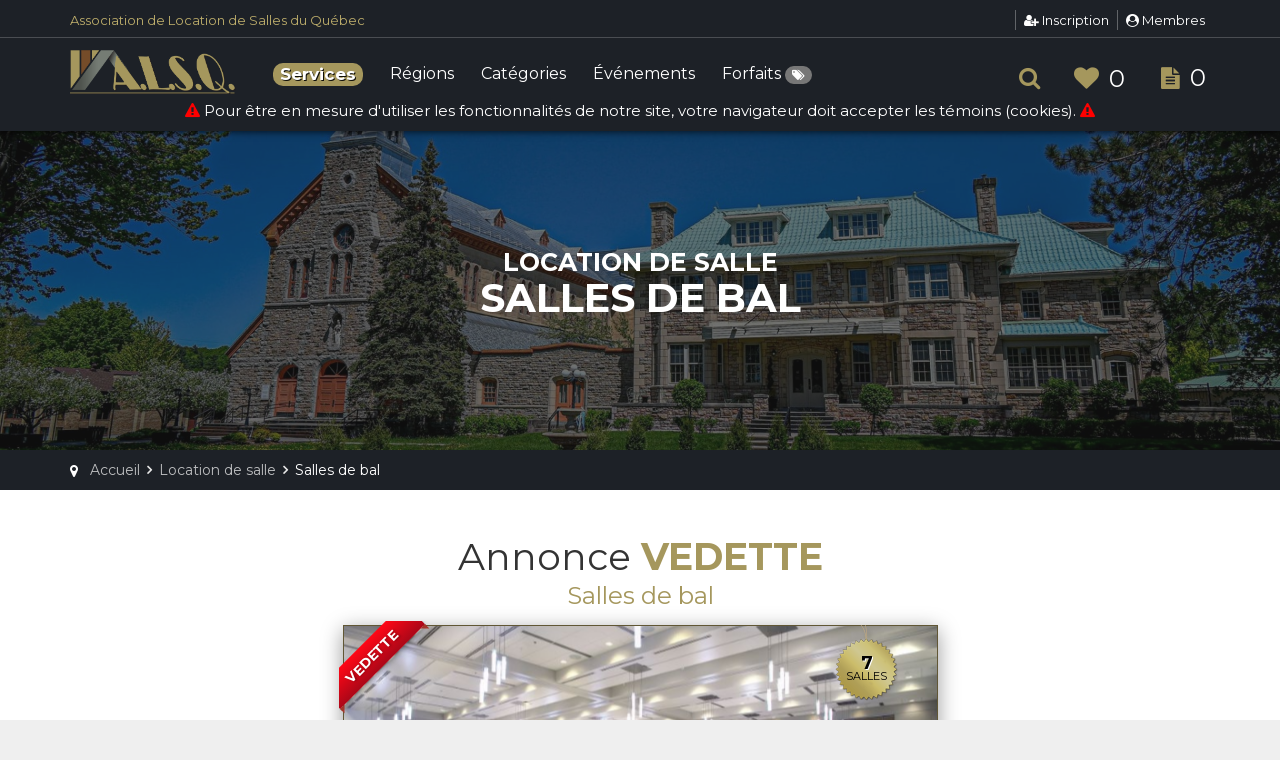

--- FILE ---
content_type: text/html; charset=UTF-8
request_url: https://sallesdereception.quebec/location-de-salle/salles-de-bal/
body_size: 15251
content:

<!DOCTYPE html>
<html lang="fr-CA">
<head>
  <meta charset="utf-8">
  <meta http-equiv="X-UA-Compatible" content="IE=edge">
  <meta name="viewport" content="width=device-width, initial-scale=1">
  <meta name="description" content="Location de salle Salles de bal. 18 salles à louer. Page 1 Trouvez la salle parfaite pour tous genres d'occasions | ALSQ Association de Location de Salles du Québec">

  <title>Location de salle Salles de bal  18 Salles à louer Salles de bal Page 1 | ALSQ Association de Location de Salles du Québec</title>
  <meta name="author" content="Novo Web Design">
  <base href="https://sallesdereception.quebec/">
  <link rel="canonical" href="https://sallesdereception.quebec/location-de-salle/salles-de-bal/">
  <meta name="robots" content="all">
  <link href="css/font-awesome.min.css" rel="stylesheet">
  <link href="css/bootstrap.css" rel="stylesheet">
  <link href="css/animate.min.css" rel="stylesheet">
  <link href="css/style.css?20191117,2" rel="stylesheet">
  <link href="css/menu.css?20191117,2" rel="stylesheet">
  <link href="css/responsive.css?20191117,2" rel="stylesheet">
  <link href="css/magnific-popup.css" rel="stylesheet">
  <link href="css/pop_up.css" rel="stylesheet">
  <link href="css/skins/square/grey.css" rel="stylesheet">
  <link href="css/date_time_picker.css" rel="stylesheet">
  <link href="css/color-alsq-gold.css?20191117,2" rel="stylesheet">
  <link href="css/custom.css?20191117,2" rel="stylesheet">
    <link href='https://fonts.googleapis.com/css?family=Montserrat:400,700|Gochi+Hand|Lato:300,400' rel='stylesheet' type='text/css'>
</head>
<body>

<!--[if lte IE 8]><p class="chromeframe">Vous utilisez un navigateur <strong>périmé</strong>. Svp,
  <a href="http://browsehappy.com/">mettez à jour celui-ci</a>.</p><![endif]-->

  <header>
    <div id="top_line" class="visible_on_mobile">
      <div class="container">
        <div class="row">
          <div class="col-md-6 col-sm-6 hidden-xs"><a href="/location-de-salle/" class="link-on-dark">Association de Location de Salles du Québec</a></div>

          <div class="col-md-6 col-sm-6 col-xs-12">
            <ul id="top_links">
              <li class="hidden-xs">
                              </li>
              <li>
                <a href="/inscription/"><i class="fa fa-user-plus"></i> Inscription</a>
              </li>
              <li>
                <a href="https://membres.sallesdereception.quebec" target="_blank"><i class="fa fa-user-circle"></i> Membres</a>
              </li>
            </ul>
          </div>
        </div>
      </div>
    </div>

    <div class="container">
      <div class="row">
        <div class="col-md-2 col-sm-3 col-xs-4">
          <div id="logo_home">
            <h1><a href="https://sallesdereception.quebec" class="fs-17" title="ALSQ - Association de Location de Salles du Québec">ALSQ - Association de Location de Salles du Québec</a></h1>
          </div>
        </div>
        <nav class="col-md-10 col-sm-9 col-xs-8">
          <a class="cmn-toggle-switch cmn-toggle-switch__htx open_close color-alsq" href="javascript:void(0);"><span>Menu mobile</span></a>
          <div class="main-menu">
            <div id="header_menu">
              <img src="../img/logo_alsq.png" width="160" alt="ALSQ - Association de Location de Salles du Québec">
            </div>
            <a href="javascript:void(0);" class="open_close" id="close_in"><i class="fa fa-times fa-fw"></i></a>
            <ul>
              <li>
                <a href="https://servicesalsq.com"><span class="badge bg-gold text-shadow-1-1 fs-17">Services</span></a>
              </li>

              <li class="megamenu submenu">
                <a href="javascript:void(0);" class="show-submenu-mega">Régions<i class="icon-down-open-mini"></i></a>
                <div class="menu-wrapper">
                                      <div class="col-md-4">
                      <ul>
                                                  <li>
                            <a href="/location-de-salle/abitibi-temiscamingue/" title="Location de salle Abitibi-Témiscamingue">Abitibi-Témiscamingue <span class="pull-right fs-11">(21)</span></a>
                          </li>
                                                  <li>
                            <a href="/location-de-salle/bas-saint-laurent/" title="Location de salle Bas-Saint-Laurent">Bas-Saint-Laurent <span class="pull-right fs-11">(27)</span></a>
                          </li>
                                                  <li>
                            <a href="/location-de-salle/centre-du-quebec/" title="Location de salle Centre-du-Québec">Centre-du-Québec <span class="pull-right fs-11">(110)</span></a>
                          </li>
                                                  <li>
                            <a href="/location-de-salle/charlevoix/" title="Location de salle Charlevoix">Charlevoix <span class="pull-right fs-11">(2)</span></a>
                          </li>
                                                  <li>
                            <a href="/location-de-salle/chaudiere-appalaches/" title="Location de salle Chaudière-Appalaches">Chaudière-Appalaches <span class="pull-right fs-11">(86)</span></a>
                          </li>
                                                  <li>
                            <a href="/location-de-salle/cote-nord/" title="Location de salle Côte-Nord">Côte-Nord <span class="pull-right fs-11">(4)</span></a>
                          </li>
                                                  <li>
                            <a href="/location-de-salle/estrie-cantons-de-l-est/" title="Location de salle Estrie / Cantons-de-l'Est">Estrie / Cantons-de-l'Est <span class="pull-right fs-11">(123)</span></a>
                          </li>
                                              </ul>
                    </div>
                                        <div class="col-md-4">
                      <ul>
                                                  <li>
                            <a href="/location-de-salle/gaspesie/" title="Location de salle Gaspésie">Gaspésie <span class="pull-right fs-11">(17)</span></a>
                          </li>
                                                  <li>
                            <a href="/location-de-salle/iles-de-la-madeleine/" title="Location de salle Îles-de-la-Madeleine">Îles-de-la-Madeleine <span class="pull-right fs-11">(0)</span></a>
                          </li>
                                                  <li>
                            <a href="/location-de-salle/lanaudiere/" title="Location de salle Lanaudière">Lanaudière <span class="pull-right fs-11">(79)</span></a>
                          </li>
                                                  <li>
                            <a href="/location-de-salle/laurentides/" title="Location de salle Laurentides">Laurentides <span class="pull-right fs-11">(96)</span></a>
                          </li>
                                                  <li>
                            <a href="/location-de-salle/laval/" title="Location de salle Laval">Laval <span class="pull-right fs-11">(57)</span></a>
                          </li>
                                                  <li>
                            <a href="/location-de-salle/mauricie/" title="Location de salle Mauricie">Mauricie <span class="pull-right fs-11">(59)</span></a>
                          </li>
                                                  <li>
                            <a href="/location-de-salle/monteregie/" title="Location de salle Montérégie">Montérégie <span class="pull-right fs-11">(169)</span></a>
                          </li>
                                              </ul>
                    </div>
                                        <div class="col-md-4">
                      <ul>
                                                  <li>
                            <a href="/location-de-salle/montreal/" title="Location de salle Montréal">Montréal <span class="pull-right fs-11">(237)</span></a>
                          </li>
                                                  <li>
                            <a href="/location-de-salle/nord-du-quebec/" title="Location de salle Nord-du-Québec">Nord-du-Québec <span class="pull-right fs-11">(0)</span></a>
                          </li>
                                                  <li>
                            <a href="/location-de-salle/outaouais/" title="Location de salle Outaouais">Outaouais <span class="pull-right fs-11">(49)</span></a>
                          </li>
                                                  <li>
                            <a href="/location-de-salle/quebec/" title="Location de salle Québec">Québec <span class="pull-right fs-11">(358)</span></a>
                          </li>
                                                  <li>
                            <a href="/location-de-salle/saguenay-lac-saint-jean/" title="Location de salle Saguenay-Lac-Saint-Jean">Saguenay-Lac-Saint-Jean <span class="pull-right fs-11">(80)</span></a>
                          </li>
                                              </ul>
                    </div>
                                    </div>
              </li>

              <li class="megamenu submenu">
                <a href="javascript:void(0);" class="show-submenu-mega">Catégories<i class="icon-down-open-mini"></i></a>
                <div class="menu-wrapper">
                                      <div class="col-md-4">
                      <ul>
                                                  <li>
                            <a href="/location-de-salle/auberges/" title="Location de salle Auberges">Auberges <span class="pull-right fs-11">(19)</span></a>
                          </li>
                                                  <li>
                            <a href="/location-de-salle/cabanes-a-sucre/" title="Location de salle Cabanes à sucre">Cabanes à sucre <span class="pull-right fs-11">(25)</span></a>
                          </li>
                                                  <li>
                            <a href="/location-de-salle/clubs-de-golf/" title="Location de salle Clubs de golf">Clubs de golf <span class="pull-right fs-11">(39)</span></a>
                          </li>
                                                  <li>
                            <a href="/location-de-salle/granges/" title="Location de salle Granges">Granges <span class="pull-right fs-11">(1)</span></a>
                          </li>
                                                  <li>
                            <a href="/location-de-salle/gymnases-et-salles/" title="Location de salle Gymnases et salles">Gymnases et salles <span class="pull-right fs-11">(26)</span></a>
                          </li>
                                                  <li>
                            <a href="/location-de-salle/hotels-et-centres-de-congres/" title="Location de salle Hôtels et Centres de Congrès">Hôtels et Centres de Congrès <span class="pull-right fs-11">(293)</span></a>
                          </li>
                                                  <li>
                            <a href="/location-de-salle/mariage-bord-de-l-eau-jardin-champetre/" title="Location de salle Mariage bord de l'eau / Jardin / Champêtre">Mariage bord de l'eau / Jardin / Champêtre <span class="pull-right fs-11">(29)</span></a>
                          </li>
                                              </ul>
                    </div>
                                        <div class="col-md-4">
                      <ul>
                                                  <li>
                            <a href="/location-de-salle/musees-et-sites-historiques-ou-culturels/" title="Location de salle Musées et Sites historiques ou culturels">Musées et Sites historiques ou culturels <span class="pull-right fs-11">(71)</span></a>
                          </li>
                                                  <li>
                            <a href="/location-de-salle/pour-fetes-d-enfants/" title="Location de salle Pour fêtes d'enfants">Pour fêtes d'enfants <span class="pull-right fs-11">(9)</span></a>
                          </li>
                                                  <li>
                            <a href="/location-de-salle/restaurants-et-bars/" title="Location de salle Restaurants et Bars">Restaurants et Bars <span class="pull-right fs-11">(103)</span></a>
                          </li>
                                                  <li>
                            <a href="/location-de-salle/salles-communautaires/" title="Location de salle Salles Communautaires">Salles Communautaires <span class="pull-right fs-11">(55)</span></a>
                          </li>
                                                  <li>
                            <a href="/location-de-salle/salles-de-bal/" title="Location de salle Salles de bal">Salles de bal <span class="pull-right fs-11">(18)</span></a>
                          </li>
                                                  <li>
                            <a href="/location-de-salle/salles-de-reception/" title="Location de salle Salles de réception">Salles de réception <span class="pull-right fs-11">(179)</span></a>
                          </li>
                                                  <li>
                            <a href="/location-de-salle/salles-de-reunion-d-affaires/" title="Location de salle Salles de Réunion d'affaires">Salles de Réunion d'affaires <span class="pull-right fs-11">(328)</span></a>
                          </li>
                                              </ul>
                    </div>
                                        <div class="col-md-4">
                      <ul>
                                                  <li>
                            <a href="/location-de-salle/salles-de-spectacles-et-amphitheatres/" title="Location de salle Salles de spectacles et Amphithéâtres">Salles de spectacles et Amphithéâtres <span class="pull-right fs-11">(71)</span></a>
                          </li>
                                                  <li>
                            <a href="/location-de-salle/salles-et-salons-prives/" title="Location de salle Salles et Salons privés">Salles et Salons privés <span class="pull-right fs-11">(81)</span></a>
                          </li>
                                                  <li>
                            <a href="/location-de-salle/salles-multifonctionnelles-et-locaux/" title="Location de salle Salles Multifonctionnelles et Locaux">Salles Multifonctionnelles et Locaux <span class="pull-right fs-11">(190)</span></a>
                          </li>
                                                  <li>
                            <a href="/location-de-salle/studios/" title="Location de salle Studios">Studios <span class="pull-right fs-11">(7)</span></a>
                          </li>
                                                  <li>
                            <a href="/location-de-salle/vignobles-et-autres-sites-a-la-campagne/" title="Location de salle Vignobles et autres Sites à la campagne">Vignobles et autres Sites à la campagne <span class="pull-right fs-11">(24)</span></a>
                          </li>
                                                  <li>
                            <a href="/location-de-salle/villas-et-chalets/" title="Location de salle Villas et Chalets">Villas et Chalets <span class="pull-right fs-11">(7)</span></a>
                          </li>
                                              </ul>
                    </div>
                                    </div>
              </li>

              <li class="megamenu submenu">
                <a href="javascript:void(0);" class="show-submenu-mega">Événements<i class="icon-down-open-mini"></i></a>
                <div class="menu-wrapper">
                                      <div class="col-md-4">
                      <ul>
                                                  <li>
                            <a href="/location-de-salle/activite-sociale/" title="Location de salle Activité sociale">Activité sociale <span class="pull-right fs-11">(1141)</span></a>
                          </li>
                                                  <li>
                            <a href="/location-de-salle/activite-sportive-ou-de-loisir/" title="Location de salle Activité sportive ou de loisir">Activité sportive ou de loisir <span class="pull-right fs-11">(537)</span></a>
                          </li>
                                                  <li>
                            <a href="/location-de-salle/bal-de-finissants/" title="Location de salle Bal de finissants">Bal de finissants <span class="pull-right fs-11">(575)</span></a>
                          </li>
                                                  <li>
                            <a href="/location-de-salle/bapteme/" title="Location de salle Baptême">Baptême <span class="pull-right fs-11">(701)</span></a>
                          </li>
                                                  <li>
                            <a href="/location-de-salle/coaching/" title="Location de salle Coaching">Coaching <span class="pull-right fs-11">(833)</span></a>
                          </li>
                                                  <li>
                            <a href="/location-de-salle/cocktail-dinatoire/" title="Location de salle Cocktail dinatoire">Cocktail dinatoire <span class="pull-right fs-11">(1004)</span></a>
                          </li>
                                                  <li>
                            <a href="/location-de-salle/colloque/" title="Location de salle Colloque">Colloque <span class="pull-right fs-11">(825)</span></a>
                          </li>
                                                  <li>
                            <a href="/location-de-salle/conference/" title="Location de salle Conférence">Conférence <span class="pull-right fs-11">(1189)</span></a>
                          </li>
                                                  <li>
                            <a href="/location-de-salle/congres/" title="Location de salle Congrès">Congrès <span class="pull-right fs-11">(754)</span></a>
                          </li>
                                                  <li>
                            <a href="/location-de-salle/cours-divers/" title="Location de salle Cours divers">Cours divers <span class="pull-right fs-11">(960)</span></a>
                          </li>
                                                  <li>
                            <a href="/location-de-salle/diner-d-affaires/" title="Location de salle Dîner d'affaires">Dîner d'affaires <span class="pull-right fs-11">(927)</span></a>
                          </li>
                                                  <li>
                            <a href="/location-de-salle/evenement-corporatif/" title="Location de salle Événement corporatif">Événement corporatif <span class="pull-right fs-11">(1221)</span></a>
                          </li>
                                                  <li>
                            <a href="/location-de-salle/evenement-grandiose/" title="Location de salle Événement grandiose">Événement grandiose <span class="pull-right fs-11">(546)</span></a>
                          </li>
                                              </ul>
                    </div>
                                        <div class="col-md-4">
                      <ul>
                                                  <li>
                            <a href="/location-de-salle/evenements-speciaux/" title="Location de salle Événements spéciaux">Événements spéciaux <span class="pull-right fs-11">(991)</span></a>
                          </li>
                                                  <li>
                            <a href="/location-de-salle/exposition/" title="Location de salle Exposition">Exposition <span class="pull-right fs-11">(711)</span></a>
                          </li>
                                                  <li>
                            <a href="/location-de-salle/fete-anniversaire/" title="Location de salle Fête/Anniversaire">Fête/Anniversaire <span class="pull-right fs-11">(1013)</span></a>
                          </li>
                                                  <li>
                            <a href="/location-de-salle/fete-d-enfant/" title="Location de salle Fête d'enfant">Fête d'enfant <span class="pull-right fs-11">(619)</span></a>
                          </li>
                                                  <li>
                            <a href="/location-de-salle/formation/" title="Location de salle Formation">Formation <span class="pull-right fs-11">(1155)</span></a>
                          </li>
                                                  <li>
                            <a href="/location-de-salle/gala/" title="Location de salle Gala">Gala <span class="pull-right fs-11">(645)</span></a>
                          </li>
                                                  <li>
                            <a href="/location-de-salle/lancement-de-produit/" title="Location de salle Lancement de produit">Lancement de produit <span class="pull-right fs-11">(937)</span></a>
                          </li>
                                                  <li>
                            <a href="/location-de-salle/levee-de-fonds/" title="Location de salle Levée de fonds">Levée de fonds <span class="pull-right fs-11">(275)</span></a>
                          </li>
                                                  <li>
                            <a href="/location-de-salle/mariage/" title="Location de salle Mariage">Mariage <span class="pull-right fs-11">(828)</span></a>
                          </li>
                                                  <li>
                            <a href="/location-de-salle/party-de-bureau/" title="Location de salle Party de bureau">Party de bureau <span class="pull-right fs-11">(1035)</span></a>
                          </li>
                                                  <li>
                            <a href="/location-de-salle/party-des-fetes/" title="Location de salle Party des fêtes">Party des fêtes <span class="pull-right fs-11">(1016)</span></a>
                          </li>
                                                  <li>
                            <a href="/location-de-salle/reunion-assemblee/" title="Location de salle Réunion / assemblée">Réunion / assemblée <span class="pull-right fs-11">(1194)</span></a>
                          </li>
                                                  <li>
                            <a href="/location-de-salle/reunion-corporative/" title="Location de salle Réunion corporative">Réunion corporative <span class="pull-right fs-11">(1207)</span></a>
                          </li>
                                              </ul>
                    </div>
                                        <div class="col-md-4">
                      <ul>
                                                  <li>
                            <a href="/location-de-salle/seminaire/" title="Location de salle Séminaire">Séminaire <span class="pull-right fs-11">(836)</span></a>
                          </li>
                                                  <li>
                            <a href="/location-de-salle/soiree-benefice/" title="Location de salle Soirée-bénéfice">Soirée-bénéfice <span class="pull-right fs-11">(798)</span></a>
                          </li>
                                                  <li>
                            <a href="/location-de-salle/spectacle-concert/" title="Location de salle Spectacle/Concert">Spectacle/Concert <span class="pull-right fs-11">(492)</span></a>
                          </li>
                                                  <li>
                            <a href="/location-de-salle/studio-d-enregistrement/" title="Location de salle Studio d'enregistrement">Studio d'enregistrement <span class="pull-right fs-11">(34)</span></a>
                          </li>
                                                  <li>
                            <a href="/location-de-salle/studio-de-danse/" title="Location de salle Studio de danse">Studio de danse <span class="pull-right fs-11">(95)</span></a>
                          </li>
                                                  <li>
                            <a href="/location-de-salle/studio-de-mixage/" title="Location de salle Studio de mixage">Studio de mixage <span class="pull-right fs-11">(24)</span></a>
                          </li>
                                                  <li>
                            <a href="/location-de-salle/studio-de-montage/" title="Location de salle Studio de montage">Studio de montage <span class="pull-right fs-11">(25)</span></a>
                          </li>
                                                  <li>
                            <a href="/location-de-salle/studio-de-musique/" title="Location de salle Studio de musique">Studio de musique <span class="pull-right fs-11">(30)</span></a>
                          </li>
                                                  <li>
                            <a href="/location-de-salle/studio-de-photo-et-video/" title="Location de salle Studio de photo et vidéo">Studio de photo et vidéo <span class="pull-right fs-11">(87)</span></a>
                          </li>
                                                  <li>
                            <a href="/location-de-salle/studio-de-repetition/" title="Location de salle Studio de répétition">Studio de répétition <span class="pull-right fs-11">(69)</span></a>
                          </li>
                                                  <li>
                            <a href="/location-de-salle/studio-polyvalent/" title="Location de salle Studio polyvalent">Studio polyvalent <span class="pull-right fs-11">(63)</span></a>
                          </li>
                                                  <li>
                            <a href="/location-de-salle/tournage-de-scene/" title="Location de salle Tournage de scène">Tournage de scène <span class="pull-right fs-11">(130)</span></a>
                          </li>
                                                  <li>
                            <a href="/location-de-salle/un-5-a-7/" title="Location de salle Un 5 à 7">Un 5 à 7 <span class="pull-right fs-11">(984)</span></a>
                          </li>
                                              </ul>
                    </div>
                                    </div>
              </li>
              <li class="megamenu submenu">
                <a href="javascript:void(0);" class="show-submenu-mega">Forfaits <span class="badge"><i class="fa fa-tags"></i> </span></a>
                <div class="menu-wrapper">
                  <div class="col-md-4">
                    <ul>
                                              <li>
                          <a href="/forfait-de-salle/forfait-mariage/" title="Forfait mariage">Forfait mariage <span class="pull-right fs-11">(58)</span></a>
                        </li>
                                              <li>
                          <a href="/forfait-de-salle/forfait-corporatif-et-reunion-d-affaires/" title="Forfait corporatif et réunion d'affaires">Forfait corporatif et réunion d'affaires <span class="pull-right fs-11">(73)</span></a>
                        </li>
                                              <li>
                          <a href="/forfait-de-salle/forfait-bal-de-finissants/" title="Forfait bal de finissants">Forfait bal de finissants <span class="pull-right fs-11">(6)</span></a>
                        </li>
                                              <li>
                          <a href="/forfait-de-salle/forfait-banquet-et-reception/" title="Forfait banquet et réception">Forfait banquet et réception <span class="pull-right fs-11">(27)</span></a>
                        </li>
                                              <li>
                          <a href="/forfait-de-salle/forfait-5-a-7/" title="Forfait 5 à 7">Forfait 5 à 7 <span class="pull-right fs-11">(2)</span></a>
                        </li>
                                              <li>
                          <a href="/forfait-de-salle/forfait-diner-d-affaires/" title="Forfait Dîner d'Affaires">Forfait Dîner d'Affaires <span class="pull-right fs-11">(1)</span></a>
                        </li>
                                            <li>
                        <a href="/forfait-de-salle/" title="Forfaits de salle"><strong>Recherche de forfait</strong>
                          <span class="pull-right fs-11">(167)</span></a>
                      </li>
                    </ul>
                  </div>
                  <div class="col-md-8 pb-10">
                    
                        <div class="col-md-3 hidden-sm hidden-xs">
                          <div class="row">
                            <a href="https://sallesdereception.quebec/forfait-de-salle/forfait-corporatif-et-reunion-d-affaires/chaudiere-appalaches/levis/reception-atomik-546/">
                              <div class="img_container img-rounded-forfaits-infos">
                                <div class="back-img" style="background: url('media/membres/forfaits/photos/4089/546/4089_546_DNCsKaWPjhm8.jpg'); background-repeat: no-repeat; background-position: center center; background-size: cover; height: 93px;"></div>
                              </div>
                            </a>
                          </div>
                        </div>
                        <div class="col-md-9 col-sm-12" style="padding-top: 24px">
                          <a href="https://sallesdereception.quebec/forfait-de-salle/forfait-corporatif-et-reunion-d-affaires/chaudiere-appalaches/levis/reception-atomik-546/">
                            <p class="mb-0 text-dark text-bold">Le Bunker de la Science</p>
                            <p class="mb-5 mt-5 text-black"><em>Forfait corporatif et réunion d'affaires</em></p>
                            <h4 class="entreprise color-alsq text-uppercase fs-15 text-bold mt-0 mb-5">Réception Atomik</h4>
                            <p class="mb-0 text-dark">À partir de <strong><em>85                                  <sup>$</sup></em></strong>  par personne</p>
                          </a>
                        </div>
                        <div class="clearfix"></div>
                      
                        <div class="col-md-3 hidden-sm hidden-xs">
                          <div class="row">
                            <a href="https://sallesdereception.quebec/forfait-de-salle/forfait-mariage/chaudiere-appalaches/saint-agapit/ceremonie-et-ou-reception-511/">
                              <div class="img_container img-rounded-forfaits-infos">
                                <div class="back-img" style="background: url('media/membres/forfaits/photos/229/511/229_511_UM1us-jfNyr4.jpg'); background-repeat: no-repeat; background-position: center center; background-size: cover; height: 93px;"></div>
                              </div>
                            </a>
                          </div>
                        </div>
                        <div class="col-md-9 col-sm-12" style="padding-top: 24px">
                          <a href="https://sallesdereception.quebec/forfait-de-salle/forfait-mariage/chaudiere-appalaches/saint-agapit/ceremonie-et-ou-reception-511/">
                            <p class="mb-0 text-dark text-bold">Complexe des Seigneuries</p>
                            <p class="mb-5 mt-5 text-black"><em>Forfait mariage</em></p>
                            <h4 class="entreprise color-alsq text-uppercase fs-15 text-bold mt-0 mb-5">Cérémonie et / ou réception</h4>
                            <p class="mb-0 text-dark">À partir de <strong><em>2000                                  <sup>$</sup></em></strong> </p>
                          </a>
                        </div>
                        <div class="clearfix"></div>
                                        </div>
                </div>
              </li>
<!--              <li class="hidden-md">
                <a href="geolocalisation.php">Géolocalisation</a>
              </li>
              <li class="hidden-xs hidden-sm hidden-lg">
                <a href="geolocalisation.php">Géo</a>
              </li>
-->              <li class="hidden-md hidden-lg hidden-sm">
                <a href="#" class="search-overlay-menu-btn tooltip-1" data-placement="left" data-toggle="dropdown">Recherche...</a>
              </li>
            </ul>
          </div>

          <ul id="top_tools">
            <!--						<li class="hidden-xs">
                                        <a href="geolocalisation.php" class="tooltip-1" data-placement="left" data-original-title="Salles par géolocalisation"><i class="fa fa-map-signs fa-fw fa-lg"></i></a>
                                    </li>
            -->
            <li class="hidden-xs">
              <a href="#" class="search-overlay-menu-btn tooltip-1" data-placement="left" data-original-title="Recherche..." style="font-size: 23px;" data-toggle="dropdown"><i class="fa fa-search"></i></a>
            </li>

            <li class="hidden-xs" style="font-size: 25px;">
              <a href="/favoris.php" class="tooltip-1" data-placement="left" data-original-title="Vos favoris"><i class="fa fa-heart fa-fw"></i>
                <span id="tot-favoris">0</span></a>
            </li>
            <li class="hidden-xs" style="font-size: 22px;">
              <a href="/comparateur.php" class="tooltip-1" data-placement="left" data-original-title="Votre comparateur"><i class="fa fa-file-text fa-fw"></i>
                <span id="tot-comparateur">0</span></a>
            </li>

            <li class="hidden-md hidden-lg hidden-sm" style="font-size: 20px; padding-right: 20px !important;">
              <a href="/favoris.php" class="tooltip-1" data-placement="left" data-original-title="Vos favoris"><i class="fa fa-heart"></i><br><span id="tot-favoris" class="text-center">0</span></a>
            </li>
            <li class="hidden-md hidden-lg hidden-sm" style="font-size: 17px; padding-right: 30px !important;">
              <a href="/comparateur.php" class="tooltip-1" data-placement="left" data-original-title="Votre comparateur"><i class="fa fa-file-text"></i><br><span id="tot-comparateur" class="text-center">0</span></a>
            </li>

          </ul>

        </nav>
                    <hr>
            <div class="col-md-12 text-center on-dark label-dark">
              <i class="fa fa-exclamation-triangle color-red"></i> Pour être en mesure d'utiliser les fonctionnalités de notre site, votre navigateur doit accepter les témoins (cookies).
              <i class="fa fa-exclamation-triangle color-red"></i></div>
                </div>

    </div>

  </header>

<!--
	_Section : Page hero
-->

<section class="parallax-window mask" style="margin-top: 50px;" data-parallax="scroll" data-image-src="media/membres/photos/1251/4031/1251_4031_fwFeQHCN6sE7.jpg">
  <div class="parallax-content-1">
    <div class="fadeIn">
      <h1 class="fadeIn">
          <span>Location de salle</span> Salles de bal      </h1>
            </div>
  </div>
</section>

<div id="position">
  <div class="container">
    <ul>
      <li property="itemListElement" typeof="ListItem">
        <a href="https://sallesdereception.quebec" property="item" typeof="WebPage"> <span property="name">Accueil</span> </a>
        <meta property="position" content="1">
      </li>
      <li property="itemListElement" typeof="ListItem">
        <a href="/location-de-salle/" property="item" typeof="WebPage"> <span property="name">Location de salle</span>
        </a>
        <meta property="position" content="2">
      </li>
              <li property="itemListElement" typeof="ListItem">
        <span property="name" class="on-dark">Salles de bal</span>
        <meta property="position" content="3">
      </li>
    </ul>
  </div>
</div>



    
        <div class="container-fluid pt-50 pb-25 white_bg">
    <div class="col-sm-12 mb-15 text-center">
      <h3 class="find">
          Annonce <span><strong>VEDETTE</strong></span><br><small><span>Salles de bal</span></small>      </h3>
    </div>


        <div class="col-md-3">&nbsp;</div>              <div class="col-md-6 col-sm-12 col-xs-12 no-padding-lr">
                <div class="tour_container alsq-1-border-2 box-shadow-5-20">
                  <div class="ribbon_3 vedette"><span>VEDETTE</span></div>
                                          <div class="badge_photos"><strong>7</strong>Salles</div>
                                                          <div class="img_container black_bg">
                    <a class="add-clic-ved" href="/salle_infos.php?sid=1446&rl=1768636546" id="1446-categories">
                      <div class="back-img" style="background: url('media/membres/photos/2179/1446/medium/2179_1446_gMVp2Gas9hDJ.jpg') center center; background-size: cover; background-repeat: no-repeat; height: 300px;"></div>
                      <div class="short_info">
                        #1446                          <span class="max-pers">
                          <sup>Max</sup> 400 <sup>pers. debout</sup></span>                      </div>
                    </a>
                  </div>
                  <div class="tour_title dark">
                    <h3 class="salle-nom">
                      <a href="/salle_infos.php?sid=1446&rl=1768636546" class="on-dark add-clic-ved" id="1446-categories" title="Hôtel Château Laurier Québec">Hôtel Château Laurier Québec</a>
                    </h3>
                    <div class="rating">
                      <div class="entreprise on-dark">Salle Des Plaines</div>
                      <a href="/location-de-salle/quebec/quebec/" title="Location de salle Québec" class="link-on-dark text-overflow">Québec</a><br>
                      <a href="/location-de-salle/quebec/" title="Salle à louer Québec" class="link-on-dark"><strong>Québec</strong></a>
                    </div>

                    <div class="favoris">
                      <a href="javascript:void(0);" id="1446" class="tooltip-1 add-favoris" data-placement="top" title="Ajouter aux favoris" data-original-title="Ajouter aux favoris">
                        <i id="fav-1446" class="fa fa-heart-o"></i>
                      </a>
                    </div>
                    <div class="comparateur">
                      <a href="javascript:void(0);" id="1446" class="tooltip-1 add-comparateur" data-placement="top" title="Ajouter au comparateur" data-original-title="Ajouter au comparateur">
                        <i id="comp-1446" class="fa fa-file-text-o"></i>
                      </a>
                    </div>
                  </div>
                </div>
              </div>

                  </div>
      <div class="clearfix"></div>
    
<div class="container-fluid mt-30">
  <aside class="col-lg-4 col-md-3 no-padding-lr">
          <div class="row">
      <p class="text-center mb-3">Annonces publicitaires</p>
            </div>
    <div class="clearfix mb-10"></div>

              <div class="mb-15 hidden-sm hidden-xs">
          <a href="/infos_bannieres.php"> <img src="img/banniere-800x425.jpg?1" class="img-thumbnail img-responsive">
          </a>
        </div>
      
    <!--
    _Section: BANNIÈRES DES FÊTES
    -->
      
    <!--<div class="mb-15 well well-sm text-center hidden">
            <span class="send-all-msg">
                <strong>Envoyer un message</strong><br>à toutes les salles de cette page.
            </span>
            <a href="#sendList" data-toggle="modal" data-target="#sendList" class="send-list btn btn-lg btn-block alsq-1-bg on-dark">
                <i class="fa fa-edit fa-fw"></i> <strong>Envoi de message</strong>
            </a>
        </div>-->

    <!--		<div class="mb-15 well well-sm text-center">
		<span class="send-all-msg">
			<strong>Trouver toutes les salles</strong><br>à moins de <strong> km</strong> de votre emplacement actuel.
		</span>
			<a href="geolocalisation.php?max=" class="btn btn-lg btn-default btn-block">
				<i class="fa fa-map-signs"></i> <strong>Afficher les salles</strong>
			</a>
		</div>
-->
    <p>
      <a class="btn_map" href="location-de-salle/"><i class="fa fa-reply fa-fw"></i> Recherche globale</a>
    </p>

    <div class="mb-15">
      <form name="findSalle" method="post" action="https://sallesdereception.quebec/salle_infos.php?rl=1768636546">
        <div class="input-group">
          <input type="text" class="form-control" name="sid" placeholder="Salle #"> <span class="input-group-btn">
							<button class="btn btn-default" type="submit" style="margin-left:0; font-size: 14px;">
							<i class="fa fa-search"></i>
					</span>
        </div>
      </form>
    </div>

    <div id="filters_col">
      <a data-toggle="collapse" href="#collapseFilters" aria-expanded="false" aria-controls="collapseFilters" id="filters_col_bt"><i class="icon_set_1_icon-65"></i><strong>FILTRES</strong>
        <i class="icon-plus-1 pull-right"></i></a>
      <div class="collapse " id="collapseFilters">
        <form method="get" action="/list.php">
          <input type="hidden" name="region" value=""> <input type="hidden" name="ville" value="">
          <input type="hidden" name="cat" value="34">
          <input type="hidden" name="eve" value="">
          <input type="hidden" name="filter" value="1">

          <div class="filter_type">
            <h5>Nombre de personne</h5>
            <div class="styled-select-filters">
              <select class="sort_rating" name="personnes">
                <option value="0" selected>Choisir...
                </option>
                <option value="50" >50 personnes et plus
                </option>
                                      <option value="100" >100 personnes et plus
                    </option>
                                          <option value="150" >150 personnes et plus
                    </option>
                                          <option value="200" >200 personnes et plus
                    </option>
                                          <option value="250" >250 personnes et plus
                    </option>
                                          <option value="300" >300 personnes et plus
                    </option>
                                          <option value="350" >350 personnes et plus
                    </option>
                                          <option value="400" >400 personnes et plus
                    </option>
                                          <option value="450" >450 personnes et plus
                    </option>
                                          <option value="500" >500 personnes et plus
                    </option>
                                          <option value="550" >550 personnes et plus
                    </option>
                                          <option value="600" >600 personnes et plus
                    </option>
                                          <option value="650" >650 personnes et plus
                    </option>
                                          <option value="700" >700 personnes et plus
                    </option>
                                          <option value="750" >750 personnes et plus
                    </option>
                                          <option value="800" >800 personnes et plus
                    </option>
                                          <option value="850" >850 personnes et plus
                    </option>
                                          <option value="900" >900 personnes et plus
                    </option>
                                          <option value="950" >950 personnes et plus
                    </option>
                                      <option value="1000" >1000 personnes et plus
                </option>
                <option value="3000" >3000 personnes et plus
                </option>
                <option value="5000" >5000 personnes et plus
                </option>
              </select>
            </div>
            <div class="styled-select-filters mt-10">
              <select class="sort_rating" name="assis_debout">
                <option value="assis_max" >Assis
                </option>
                <option value="debout_max" >Debout
                </option>
              </select>
            </div>

            <hr>

            <h5>Traiteur externe</h5>
            <div class="styled-select-filters">
              <select class="sort_rating" name="traiteur">
                <option value="" selected>Sans importance
                </option>
                <option value="oui" >Salles qui acceptent les traiteurs externes
                </option>
                <option value="non" >Salles qui n'acceptent pas les traiteurs externes
                </option>
              </select>
            </div>

                                      </div>


          <!--
                        _Section : LISTE DES RÉGIONS
                    -->
                          <div class="filter_type">
                <h6 style="margin: 15px 0 5px 0">Régions disponibles pour</h6>
                <h5 class="mt-0 mb-15"><strong>Salles de bal</strong></h5>
                <ul>
                                              <li>
                            <label> <input type="checkbox" name="fRegion[]" value="17"
                                    > <span class="rating">Centre-du-Québec													<small>1</small></span> </label>
                          </li>
                                                      <li>
                            <label> <input type="checkbox" name="fRegion[]" value="12"
                                    > <span class="rating">Chaudière-Appalaches													<small>1</small></span> </label>
                          </li>
                                                      <li>
                            <label> <input type="checkbox" name="fRegion[]" value="14"
                                    > <span class="rating">Lanaudière													<small>1</small></span> </label>
                          </li>
                                                      <li>
                            <label> <input type="checkbox" name="fRegion[]" value="13"
                                    > <span class="rating">Laval													<small>1</small></span> </label>
                          </li>
                                                      <li>
                            <label> <input type="checkbox" name="fRegion[]" value="6"
                                    > <span class="rating">Montréal													<small>2</small></span> </label>
                          </li>
                                                      <li>
                            <label> <input type="checkbox" name="fRegion[]" value="7"
                                    > <span class="rating">Outaouais													<small>1</small></span> </label>
                          </li>
                                                      <li>
                            <label> <input type="checkbox" name="fRegion[]" value="19"
                                    > <span class="rating">Québec													<small>9</small></span> </label>
                          </li>
                                                      <li>
                            <label> <input type="checkbox" name="fRegion[]" value="2"
                                    > <span class="rating">Saguenay-Lac-Saint-Jean													<small>2</small></span> </label>
                          </li>
                                            </ul>

              </div>
            
          <!--
                        _Section : LISTE DES VILLES
                    -->
            

          <!--
                        _Section : LISTE DES CARACTÉRISTIQUES
                    -->
          <div class="filter_type mt-40">
            <h6>Quelques caractéristiques</h6>
            <ul>
                                      <li><label><input type="checkbox" name="fCarac[]" value="159"
                                  >
                              Accès pour personne à mobilité réduite</label></li>
                                              <li><label><input type="checkbox" name="fCarac[]" value="18"
                                  >
                              Bord de l'eau</label></li>
                                              <li><label><input type="checkbox" name="fCarac[]" value="249"
                                  >
                              Chapelle</label></li>
                                              <li><label><input type="checkbox" name="fCarac[]" value="273"
                                  >
                              Chapiteaux</label></li>
                                              <li><label><input type="checkbox" name="fCarac[]" value="244"
                                  >
                              Décor champêtre</label></li>
                                              <li><label><input type="checkbox" name="fCarac[]" value="193"
                                  >
                              Hébergement sur place</label></li>
                                              <li><label><input type="checkbox" name="fCarac[]" value="531"
                                  >
                              Menus végétariens</label></li>
                                              <li><label><input type="checkbox" name="fCarac[]" value="237"
                                  >
                              Piste de danse</label></li>
                                              <li><label><input type="checkbox" name="fCarac[]" value="139"
                                  >
                              Scène ou estrade</label></li>
                                              <li><label><input type="checkbox" name="fCarac[]" value="58"
                                  >
                              Terrasse / jardin / espace extérieur</label></li>
                                      <div class="collapse" id="morecaract">
                                          <li><label><input type="checkbox" name="fCarac[]" value="435"
                                    >
                                Aménagement paysager</label></li>
                                                  <li><label><input type="checkbox" name="fCarac[]" value="62"
                                    >
                                Amphithéâtre</label></li>
                                                  <li><label><input type="checkbox" name="fCarac[]" value="61"
                                    >
                                Auditorium</label></li>
                                                  <li><label><input type="checkbox" name="fCarac[]" value="651"
                                    >
                                Borne de recharge électrique</label></li>
                                                  <li><label><input type="checkbox" name="fCarac[]" value="38"
                                    >
                                Centre ville (ou près)</label></li>
                                                  <li><label><input type="checkbox" name="fCarac[]" value="525"
                                    >
                                Équipement multimédia</label></li>
                                                  <li><label><input type="checkbox" name="fCarac[]" value="429"
                                    >
                                Foyer</label></li>
                                                  <li><label><input type="checkbox" name="fCarac[]" value="129"
                                    >
                                Jardin fleurie</label></li>
                                                  <li><label><input type="checkbox" name="fCarac[]" value="326"
                                    >
                                Luminosité naturelle (fenêtré)</label></li>
                                                  <li><label><input type="checkbox" name="fCarac[]" value="316"
                                    >
                                Salle climatisée</label></li>
                                                  <li><label><input type="checkbox" name="fCarac[]" value="39"
                                    >
                                Stationnement</label></li>
                                                  <li><label><input type="checkbox" name="fCarac[]" value="344"
                                    >
                                Vestiaire</label></li>
                                                  <li><label><input type="checkbox" name="fCarac[]" value="127"
                                    >
                                Vue imprenable</label></li>
                                        </div>
              <a class="more btn btn-sm btn-default" data-toggle="collapse" href="#morecaract" aria-expanded="false" aria-controls="morecaract" data-text-swap="Afficher moins" data-text-original="Afficher plus">Afficher plus</a>
            </ul>
          </div>

          <div class="filter_type text-center">
            <h6>&nbsp;</h6>
            <button type="submit" class="btn_1 btn-block mb-10"><i class="fa fa-search"></i><br>Recherche</button>
          </div>
        </form>
      </div>

    </div>

    <!--
            _Section : LISTE DES PUBLICITAIRES
        -->
    <div class="row">

      <div class="col-md-12 mb-20">
                  <div class="category-box" style="position: relative; min-height: 350px">
          <a href="/forfait-de-salle/" class="img-container">
            <div class="img-border-4">
              <div class="div-img-4" style="height: 350px; background: url(https://sallesdereception.quebec/media/membres/forfaits/photos/405/124/medium/405_124_B2FwbdPpslnx.jpg) center center;"></div>
            </div>
          </a>
          <div style="padding:15px; width: 90%; border-radius: 10px; font-size:22px; text-shadow: #000 1px 1px; line-height: 2.5rem; text-align: center; background-color: rgba(0,0,0,0.40); backdrop-filter: blur(4px); color: #ffffff; position: absolute; left: 50%; top: 50%; transform: translate(-50%, -50%);">
            <strong>Voyez la section «&nbsp;Forfaits&nbsp;» offerts par nos membres</strong></div>
        </div>
      </div>
      <div class="col-md-12 mb-25r">
                  <div class="category-box" style="min-height: 350px">
          <a href="https://servicesalsq.com" class="img-container">
            <div class="img-border-4">
              <div class="div-img-4" style="height: 350px; background: url(https://servicesalsq.com/media/membres/photos/50939/35/medium/50939_35_3uhnd4txAwk1.jpg) center center;"></div>
            </div>
          </a>
          <div style="padding:15px; width: 90%; border-radius: 10px; font-size:22px; text-shadow: #000 1px 1px; line-height: 2.5rem; text-align: center; background-color: rgba(0,0,0,0.40); backdrop-filter: blur(4px); color: #ffffff; position: absolute; left: 50%; top: 50%; transform: translate(-50%, -50%);">
            <strong>Voyez la section des services corporatifs et événementiels</strong></div>
        </div>
      </div>

            </div>
    <div class="mb-15 mt-10 hidden-sm hidden-xs">
      <a href="/infos_bannieres.php"> <img src="img/banniere-800x425.jpg?1" class="img-thumbnail img-responsive"> </a>
    </div>
  </aside>


  <div class="col-lg-8 col-md-9 no-padding-lr">

    <!--
        ***********************
        _Section : LIST MODE
        ***********************
        -->
    <div id="tools">
      <div class="row">
        <div class="col-md-12 col-sm-12 col-xs-12">
          <h3 class="find">
            <span><strong>18</strong></span> salles trouvées          </h3>
        </div>

          
                </div>
    </div>

                          <div class="strip_all_tour_list ml-15 mr-15">
                      <div class="row tour_title dark">
                        <div class="col-md-12" style="border-bottom: 1px solid #BDAD6B; background: #000">
                          <h3 class="salle-nom mt-10 mb-0 pb-10">
                            <a href="https://sallesdereception.quebec/salle_infos.php?sid=211&rl=1768636546" class="on-dark" title="Hôtel Château Joliette"><strong>Hôtel Château Joliette</strong></a>
                          </h3>
                        </div>
                        <div class="col-lg-5 col-md-5 col-sm-5 pl-0 pr-0">
                                                                                      <div class="badge_photos"><strong>5</strong>Salles
                              </div>
                                                                                  <div class="img_container">
                            <a href="https://sallesdereception.quebec/salle_infos.php?sid=211&rl=1768636546">
                              <div class="back-img" style="background: url('media/membres/photos/194/211/medium/194_211_qnw6UubCmZ93.jpg') center center; background-size: cover; background-repeat: no-repeat; height: 300px;"></div>
                              <div class="short_info">
                                #211                                                                      <span class="max-pers"><sup>Max</sup>
												450 <sup>pers. debout</sup></span>
                                                                </div>
                            </a>
                          </div>
                        </div>

                        <div class="clearfix visible-xs-block"></div>

                        <div class="col-lg-5 col-md-5 col-sm-5">
                          <div class="tour_list_desc">
                            <div class="entreprise on-dark">Salle de Bal</div>
                            <p class="mb-15 mt-10 cat-list">
                              <a href="https://sallesdereception.quebec/location-de-salle/salles-de-bal/" class="link-on-dark"><strong>Salles de bal</strong></a>
                            </p>
                            <a href="https://sallesdereception.quebec/location-de-salle/lanaudiere/" title="Salle à louer Lanaudière" class="link-on-dark"><strong>Lanaudière</strong></a> >
                            <a href="https://sallesdereception.quebec/location-de-salle/lanaudiere/joliette/" title="Salle à louer Joliette" class="link-on-dark"><strong>Joliette</strong></a>

                            <a name="s-1044"></a>

                            <div class="salle-description mt-15 mb-10 hidden-xs">
                              <p>
                                  La salle de bal est l'endroit idéal pour les mariages, les réceptions, les bals de finissants ou toutes sortes d'événements corporatifs. C'est une grande salle qui peut se diviser en 6 petites. Informez-vous auprès de notre équipe toutes les possibilités qu'elle offre.                              </p>
                              <p class="read-more"></p>
                            </div>

                            <hr class="hr-1 hidden" style="margin-top: 0;">

                          </div>
                        </div>
                        <div class="col-lg-2 col-md-2 col-sm-2">
                          <div class="price_list">
                            <div class="fs-17">
                                                              <span class="hidden-xs">
												Cet établissement offre <strong class="fs-22">5</strong> salles											</span>
                              <p>
                                <a href="https://sallesdereception.quebec/salle_infos.php?sid=211&rl=1768636546" class="btn_1">Détails</a>
                              </p>
                            </div>
                            <hr class="hr-1 hidden-md hidden-lg hidden-sm" style="margin: 20px 0 30px 0;">
                          </div>


                          <div class="favoris">
                            <a href="javascript:void(0);" id="211" class="tooltip-1 add-favoris" data-placement="top" title="Ajouter aux favoris" data-original-title="Ajouter aux favoris">
                              <i id="fav-211" class="fa fa-heart-o"></i>
                            </a>
                          </div>
                          <div class="comparateur comparateur-added">
                            <a href="javascript:void(0);" id="211" class="tooltip-1 add-comparateur" data-placement="top" title="Ajouter au comparateur" data-original-title="Ajouter au comparateur">
                              <i id="comp-211" class="fa fa-file-text-o"></i>
                            </a>
                          </div>
                        </div>
                      </div>
                    </div>
                                      <div class="strip_all_tour_list ml-15 mr-15">
                      <div class="row tour_title dark">
                        <div class="col-md-12" style="border-bottom: 1px solid #BDAD6B; background: #000">
                          <h3 class="salle-nom mt-10 mb-0 pb-10">
                            <a href="https://sallesdereception.quebec/salle_infos.php?sid=1044&rl=1768636546" class="on-dark" title="Delta Hotels by Marriott Québec"><strong>Delta Hotels by Marriott Québec</strong></a>
                          </h3>
                        </div>
                        <div class="col-lg-5 col-md-5 col-sm-5 pl-0 pr-0">
                                                                                      <div class="badge_photos"><strong>5</strong>Salles
                              </div>
                                                                                  <div class="img_container">
                            <a href="https://sallesdereception.quebec/salle_infos.php?sid=1044&rl=1768636546">
                              <div class="back-img" style="background: url('media/membres/photos/640/1044/medium/640_1044_bQqdJ5-wlyFn.jpg') center center; background-size: cover; background-repeat: no-repeat; height: 300px;"></div>
                              <div class="short_info">
                                #1044                                                                      <span class="max-pers"><sup>Max</sup>
												600 <sup>pers. debout</sup></span>
                                                                </div>
                            </a>
                          </div>
                        </div>

                        <div class="clearfix visible-xs-block"></div>

                        <div class="col-lg-5 col-md-5 col-sm-5">
                          <div class="tour_list_desc">
                            <div class="entreprise on-dark">Salle de bal</div>
                            <p class="mb-15 mt-10 cat-list">
                              <a href="https://sallesdereception.quebec/location-de-salle/salles-de-bal/" class="link-on-dark"><strong>Salles de bal</strong></a>
                            </p>
                            <a href="https://sallesdereception.quebec/location-de-salle/quebec/" title="Salle à louer Québec" class="link-on-dark"><strong>Québec</strong></a> >
                            <a href="https://sallesdereception.quebec/location-de-salle/quebec/quebec/" title="Salle à louer Québec" class="link-on-dark"><strong>Québec</strong></a>

                            <a name="s-4246"></a>

                            <div class="salle-description mt-15 mb-10 hidden-xs">
                              <p>
                                  Salle d'une superficie de 5040 pieds carrés (qui peut se diviser en 3 sections) qui convient pour une conférence, banquet et que pour des réunions hebdomadaires.                              </p>
                              <p class="read-more"></p>
                            </div>

                            <hr class="hr-1 hidden" style="margin-top: 0;">

                          </div>
                        </div>
                        <div class="col-lg-2 col-md-2 col-sm-2">
                          <div class="price_list">
                            <div class="fs-17">
                                                              <span class="hidden-xs">
												Cet établissement offre <strong class="fs-22">5</strong> salles											</span>
                              <p>
                                <a href="https://sallesdereception.quebec/salle_infos.php?sid=1044&rl=1768636546" class="btn_1">Détails</a>
                              </p>
                            </div>
                            <hr class="hr-1 hidden-md hidden-lg hidden-sm" style="margin: 20px 0 30px 0;">
                          </div>


                          <div class="favoris">
                            <a href="javascript:void(0);" id="1044" class="tooltip-1 add-favoris" data-placement="top" title="Ajouter aux favoris" data-original-title="Ajouter aux favoris">
                              <i id="fav-1044" class="fa fa-heart-o"></i>
                            </a>
                          </div>
                          <div class="comparateur comparateur-added">
                            <a href="javascript:void(0);" id="1044" class="tooltip-1 add-comparateur" data-placement="top" title="Ajouter au comparateur" data-original-title="Ajouter au comparateur">
                              <i id="comp-1044" class="fa fa-file-text-o"></i>
                            </a>
                          </div>
                        </div>
                      </div>
                    </div>
                                      <div class="strip_all_tour_list ml-15 mr-15">
                      <div class="row tour_title dark">
                        <div class="col-md-12" style="border-bottom: 1px solid #BDAD6B; background: #000">
                          <h3 class="salle-nom mt-10 mb-0 pb-10">
                            <a href="https://sallesdereception.quebec/salle_infos.php?sid=4246&rl=1768636546" class="on-dark" title="Hotel Travelodge Québec"><strong>Hotel Travelodge Québec</strong></a>
                          </h3>
                        </div>
                        <div class="col-lg-5 col-md-5 col-sm-5 pl-0 pr-0">
                                                                                      <div class="badge_photos"><strong>5</strong>Salles
                              </div>
                                                                                  <div class="img_container">
                            <a href="https://sallesdereception.quebec/salle_infos.php?sid=4246&rl=1768636546">
                              <div class="back-img" style="background: url('media/membres/photos/4101/4246/medium/4101_4246_9L-1s8CrSmGc.png') center center; background-size: cover; background-repeat: no-repeat; height: 300px;"></div>
                              <div class="short_info">
                                #4246                                                                      <span class="max-pers"><sup>Max</sup>
												600 <sup>pers. debout</sup></span>
                                                                </div>
                            </a>
                          </div>
                        </div>

                        <div class="clearfix visible-xs-block"></div>

                        <div class="col-lg-5 col-md-5 col-sm-5">
                          <div class="tour_list_desc">
                            <div class="entreprise on-dark">Salle de Bal</div>
                            <p class="mb-15 mt-10 cat-list">
                              <a href="https://sallesdereception.quebec/location-de-salle/salles-de-bal/" class="link-on-dark"><strong>Salles de bal</strong></a>
                            </p>
                            <a href="https://sallesdereception.quebec/location-de-salle/quebec/" title="Salle à louer Québec" class="link-on-dark"><strong>Québec</strong></a> >
                            <a href="https://sallesdereception.quebec/location-de-salle/quebec/quebec/" title="Salle à louer Québec" class="link-on-dark"><strong>Québec</strong></a>

                            <a name="s-334"></a>

                            <div class="salle-description mt-15 mb-10 hidden-xs">
                              <p>
                                  Découvrez notre magnifique salle de bal entièrement rénovée. Avec ses immenses fenêtres, elle baigne dans une lumière naturelle, idéale pour sublimer votre événement.

Une scène et du matériel audiovisuel sont disponibles sur demande, ainsi qu’un service de vestiaire situé à l’entrée.

Spacieuse et modulable, cette salle convient parfaitement à tout type d’événement : mariages, fêtes de fin d’année, célébrations d’employés, réunions, conférences, expositions, et bien plus encore.

Profitez également du service de restauration disponible directement dans la salle, ainsi que de son bar sur place, pour organiser vos cocktails, galas ou banquets dans une ambiance mémorable.
Venez visiter notre salle de bal à l'hotel Travelodge Québec.                              </p>
                              <p class="read-more"></p>
                            </div>

                            <hr class="hr-1 hidden" style="margin-top: 0;">

                          </div>
                        </div>
                        <div class="col-lg-2 col-md-2 col-sm-2">
                          <div class="price_list">
                            <div class="fs-17">
                                                              <span class="hidden-xs">
												Cet établissement offre <strong class="fs-22">5</strong> salles											</span>
                              <p>
                                <a href="https://sallesdereception.quebec/salle_infos.php?sid=4246&rl=1768636546" class="btn_1">Détails</a>
                              </p>
                            </div>
                            <hr class="hr-1 hidden-md hidden-lg hidden-sm" style="margin: 20px 0 30px 0;">
                          </div>


                          <div class="favoris">
                            <a href="javascript:void(0);" id="4246" class="tooltip-1 add-favoris" data-placement="top" title="Ajouter aux favoris" data-original-title="Ajouter aux favoris">
                              <i id="fav-4246" class="fa fa-heart-o"></i>
                            </a>
                          </div>
                          <div class="comparateur comparateur-added">
                            <a href="javascript:void(0);" id="4246" class="tooltip-1 add-comparateur" data-placement="top" title="Ajouter au comparateur" data-original-title="Ajouter au comparateur">
                              <i id="comp-4246" class="fa fa-file-text-o"></i>
                            </a>
                          </div>
                        </div>
                      </div>
                    </div>
                                      <div class="strip_all_tour_list ml-15 mr-15">
                      <div class="row tour_title dark">
                        <div class="col-md-12" style="border-bottom: 1px solid #BDAD6B; background: #000">
                          <h3 class="salle-nom mt-10 mb-0 pb-10">
                            <a href="https://sallesdereception.quebec/salle_infos.php?sid=334&rl=1768636546" class="on-dark" title="Le Bonne Entente"><strong>Le Bonne Entente</strong></a>
                          </h3>
                        </div>
                        <div class="col-lg-5 col-md-5 col-sm-5 pl-0 pr-0">
                                                                                      <div class="badge_photos"><strong>12</strong>Salles
                              </div>
                                                                                  <div class="img_container">
                            <a href="https://sallesdereception.quebec/salle_infos.php?sid=334&rl=1768636546">
                              <div class="back-img" style="background: url('media/membres/photos/626/334/medium/626_334_yA-4QHGmCgDd.jpg') center center; background-size: cover; background-repeat: no-repeat; height: 300px;"></div>
                              <div class="short_info">
                                #334                                                                      <span class="max-pers"><sup>Max</sup>
												500 <sup>pers. debout</sup></span>
                                                                </div>
                            </a>
                          </div>
                        </div>

                        <div class="clearfix visible-xs-block"></div>

                        <div class="col-lg-5 col-md-5 col-sm-5">
                          <div class="tour_list_desc">
                            <div class="entreprise on-dark">Salle de Bal</div>
                            <p class="mb-15 mt-10 cat-list">
                              <a href="https://sallesdereception.quebec/location-de-salle/salles-de-bal/" class="link-on-dark"><strong>Salles de bal</strong></a>
                            </p>
                            <a href="https://sallesdereception.quebec/location-de-salle/quebec/" title="Salle à louer Québec" class="link-on-dark"><strong>Québec</strong></a> >
                            <a href="https://sallesdereception.quebec/location-de-salle/quebec/quebec/" title="Salle à louer Québec" class="link-on-dark"><strong>Québec</strong></a>

                            <a name="s-3253"></a>

                            <div class="salle-description mt-15 mb-10 hidden-xs">
                              <p>
                                  La plus spacieuse de l'hôtel et peut être subdivisée en quatre sections. Possédant de grandes fenêtres offrant une magnifique vue sur les jardins.
Section 1:  Roy; capacité de 28 à 80 pers.
Section 2: Thériault; capacité de 28 à 100 pers.
Section 3: Lemelin; capacité de 28 à 80 pers.
Section 4: Garneau;  capacité de 50 à 180                              </p>
                              <p class="read-more"></p>
                            </div>

                            <hr class="hr-1 hidden" style="margin-top: 0;">

                          </div>
                        </div>
                        <div class="col-lg-2 col-md-2 col-sm-2">
                          <div class="price_list">
                            <div class="fs-17">
                                                              <span class="hidden-xs">
												Cet établissement offre <strong class="fs-22">12</strong> salles											</span>
                              <p>
                                <a href="https://sallesdereception.quebec/salle_infos.php?sid=334&rl=1768636546" class="btn_1">Détails</a>
                              </p>
                            </div>
                            <hr class="hr-1 hidden-md hidden-lg hidden-sm" style="margin: 20px 0 30px 0;">
                          </div>


                          <div class="favoris">
                            <a href="javascript:void(0);" id="334" class="tooltip-1 add-favoris" data-placement="top" title="Ajouter aux favoris" data-original-title="Ajouter aux favoris">
                              <i id="fav-334" class="fa fa-heart-o"></i>
                            </a>
                          </div>
                          <div class="comparateur comparateur-added">
                            <a href="javascript:void(0);" id="334" class="tooltip-1 add-comparateur" data-placement="top" title="Ajouter au comparateur" data-original-title="Ajouter au comparateur">
                              <i id="comp-334" class="fa fa-file-text-o"></i>
                            </a>
                          </div>
                        </div>
                      </div>
                    </div>
                                      <div class="strip_all_tour_list ml-15 mr-15">
                      <div class="row tour_title dark">
                        <div class="col-md-12" style="border-bottom: 1px solid #BDAD6B; background: #000">
                          <h3 class="salle-nom mt-10 mb-0 pb-10">
                            <a href="https://sallesdereception.quebec/salle_infos.php?sid=3253&rl=1768636546" class="on-dark" title="Hôtel La Saguenéenne"><strong>Hôtel La Saguenéenne</strong></a>
                          </h3>
                        </div>
                        <div class="col-lg-5 col-md-5 col-sm-5 pl-0 pr-0">
                                                                                      <div class="badge_photos"><strong>5</strong>Salles
                              </div>
                                                                                  <div class="img_container">
                            <a href="https://sallesdereception.quebec/salle_infos.php?sid=3253&rl=1768636546">
                              <div class="back-img" style="background: url('media/membres/photos/107/3253/medium/107_3253_9rpQ4mJwTsDk.jpg') center center; background-size: cover; background-repeat: no-repeat; height: 300px;"></div>
                              <div class="short_info">
                                #3253                                                                      <span class="max-pers"><sup>Max</sup>
												1275 <sup>pers. debout</sup></span>
                                                                </div>
                            </a>
                          </div>
                        </div>

                        <div class="clearfix visible-xs-block"></div>

                        <div class="col-lg-5 col-md-5 col-sm-5">
                          <div class="tour_list_desc">
                            <div class="entreprise on-dark">RIVIÈRE  CHICOUTIMI A et B</div>
                            <p class="mb-15 mt-10 cat-list">
                              <a href="https://sallesdereception.quebec/location-de-salle/salles-de-bal/" class="link-on-dark"><strong>Salles de bal</strong></a>
                            </p>
                            <a href="https://sallesdereception.quebec/location-de-salle/saguenay-lac-saint-jean/" title="Salle à louer Saguenay-Lac-Saint-Jean" class="link-on-dark"><strong>Saguenay-Lac-Saint-Jean</strong></a> >
                            <a href="https://sallesdereception.quebec/location-de-salle/saguenay-lac-saint-jean/chicoutimi/" title="Salle à louer Chicoutimi" class="link-on-dark"><strong>Chicoutimi</strong></a>

                            <a name="s-3490"></a>

                            <div class="salle-description mt-15 mb-10 hidden-xs">
                              <p>
                                  Salle Rivière-Chicoutimi (Scène)
Capacité et flexibilité exceptionnelles pour vos événements professionnels
La salle Rivière-Chicoutimi est l’un des espaces les plus prestigieux et polyvalents de Saguenay, idéale pour vos conférences, banquets et événements professionnels. Avec une capacité allant de 90 à 1275 personnes, selon la configuration choisie, elle offre une flexibilité unique pour répondre à tous vos besoins organisationnels.
RIVIÈRE CHICOUTIMI A
 Théâtre: jusqu'à 525 personnes
 École: jusqu'à 200 personnes
 Banquet avec piste de danse: jusqu'à 200 personnes
 Banquet sans piste de  danse: jusqu'à 288 personnes
RIVIÈRE CHICOUTIMI B
 Théâtre: jusqu'à 750 personnes 
École: jusqu'à 450 personnes
 Banquet avec piste de danse: jusqu'à 288 personnes
 Banquet sans piste de  danse:  jusqu'à 365 personne
RIVIÈRE CHICOUTIMI A+B 
Théâtre: jusqu'à 1275 personnes 
École: jusqu'à 750 personnes
 Banquet avec piste de danse:  jusqu'à 600 personnes
 Banquet sans piste de danse:  jusqu'à 700 personnes

La salle peut être divisée en deux espaces distincts — A et B, qui peuvent être utilisés séparément ou combinés pour créer un espace encore plus grand, capable d’accueillir jusqu’à 1275 personnes. Cet espace est parfait pour des événements d’envergure, tels que des conférences internationales ou des dîners de gala.
Principaux avantages:
•	Flexibilité d’utilisation: Adaptée à des séminaires, des conférences ou des formations.
•	Absence d’équipements audiovisuels: Les salles Chicoutimi A, B et A+B ne sont pas équipées d’équipements audiovisuels.
•	Technologies modernes: Le Wi-Fi haute vitesse est disponible dans toute la salle pour garantir des présentations et vidéoconférences sans interruption.
•	Facilité logistique: Accès direct pour la livraison d’équipements lourds avec un quai de chargement spacieux.
•	Service traiteur complet: Un service traiteur de qualité pour banquets et cocktails.
Un espace élégant et moderne
Les photos illustrent un espace à l’architecture contemporaine avec un éclairage élégant, optimisé pour une excellente visibilité lors des présentations. Les tons neutres et les meubles confortables créent une ambiance à la fois professionnelle et chaleureuse.
Réservez dès aujourd’hui et offrez à vos invités une expérience mémorable dans l’un des espaces les plus prestigieux de Chicoutimi!                              </p>
                              <p class="read-more"></p>
                            </div>

                            <hr class="hr-1 hidden" style="margin-top: 0;">

                          </div>
                        </div>
                        <div class="col-lg-2 col-md-2 col-sm-2">
                          <div class="price_list">
                            <div class="fs-17">
                                                              <span class="hidden-xs">
												Cet établissement offre <strong class="fs-22">5</strong> salles											</span>
                              <p>
                                <a href="https://sallesdereception.quebec/salle_infos.php?sid=3253&rl=1768636546" class="btn_1">Détails</a>
                              </p>
                            </div>
                            <hr class="hr-1 hidden-md hidden-lg hidden-sm" style="margin: 20px 0 30px 0;">
                          </div>


                          <div class="favoris">
                            <a href="javascript:void(0);" id="3253" class="tooltip-1 add-favoris" data-placement="top" title="Ajouter aux favoris" data-original-title="Ajouter aux favoris">
                              <i id="fav-3253" class="fa fa-heart-o"></i>
                            </a>
                          </div>
                          <div class="comparateur comparateur-added">
                            <a href="javascript:void(0);" id="3253" class="tooltip-1 add-comparateur" data-placement="top" title="Ajouter au comparateur" data-original-title="Ajouter au comparateur">
                              <i id="comp-3253" class="fa fa-file-text-o"></i>
                            </a>
                          </div>
                        </div>
                      </div>
                    </div>
                                      <div class="strip_all_tour_list ml-15 mr-15">
                      <div class="row tour_title dark">
                        <div class="col-md-12" style="border-bottom: 1px solid #BDAD6B; background: #000">
                          <h3 class="salle-nom mt-10 mb-0 pb-10">
                            <a href="https://sallesdereception.quebec/salle_infos.php?sid=3490&rl=1768636546" class="on-dark" title="LE CHÄTEAU ROYAL"><strong>LE CHÄTEAU ROYAL</strong></a>
                          </h3>
                        </div>
                        <div class="col-lg-5 col-md-5 col-sm-5 pl-0 pr-0">
                                                                                      <div class="badge_photos"><strong>9</strong>Salles
                              </div>
                                                                                  <div class="img_container">
                            <a href="https://sallesdereception.quebec/salle_infos.php?sid=3490&rl=1768636546">
                              <div class="back-img" style="background: url('media/membres/photos/1298/3490/medium/1298_3490_y2KbGDCXQ71Y.jpg') center center; background-size: cover; background-repeat: no-repeat; height: 300px;"></div>
                              <div class="short_info">
                                #3490                                                                      <span class="max-pers"><sup>Max</sup>
												2000 <sup>pers. debout</sup></span>
                                                                </div>
                            </a>
                          </div>
                        </div>

                        <div class="clearfix visible-xs-block"></div>

                        <div class="col-lg-5 col-md-5 col-sm-5">
                          <div class="tour_list_desc">
                            <div class="entreprise on-dark">Ballroom</div>
                            <p class="mb-15 mt-10 cat-list">
                              <a href="https://sallesdereception.quebec/location-de-salle/salles-de-bal/" class="link-on-dark"><strong>Salles de bal</strong></a>
                            </p>
                            <a href="https://sallesdereception.quebec/location-de-salle/laval/" title="Salle à louer Laval" class="link-on-dark"><strong>Laval</strong></a> >
                            <a href="https://sallesdereception.quebec/location-de-salle/laval/laval/" title="Salle à louer Laval" class="link-on-dark"><strong>Laval</strong></a>

                            <a name="s-2565"></a>

                            <div class="salle-description mt-15 mb-10 hidden-xs">
                              <p>
                                  Organisez vos événements dans un endroit élégant et contemporain. Situé au centre-ville de Laval et à quelques minutes de l’aéroport Montréal-Trudeau, notre établissement nouvellement rénové est l’endroit idéal pour votre prochain événement d’entreprise.

Château Royal offre des salons parfaits pour tenir des réunions intimes, des conférences, des séminaires à grande échelle ou des événements spéciaux. Appuyé par notre équipe culinaire, notre expert en événements sera heureux de vous aider à personnaliser le menu qu’il vous faut.                              </p>
                              <p class="read-more"></p>
                            </div>

                            <hr class="hr-1 hidden" style="margin-top: 0;">

                          </div>
                        </div>
                        <div class="col-lg-2 col-md-2 col-sm-2">
                          <div class="price_list">
                            <div class="fs-17">
                                                              <span class="hidden-xs">
												Cet établissement offre <strong class="fs-22">9</strong> salles											</span>
                              <p>
                                <a href="https://sallesdereception.quebec/salle_infos.php?sid=3490&rl=1768636546" class="btn_1">Détails</a>
                              </p>
                            </div>
                            <hr class="hr-1 hidden-md hidden-lg hidden-sm" style="margin: 20px 0 30px 0;">
                          </div>


                          <div class="favoris">
                            <a href="javascript:void(0);" id="3490" class="tooltip-1 add-favoris" data-placement="top" title="Ajouter aux favoris" data-original-title="Ajouter aux favoris">
                              <i id="fav-3490" class="fa fa-heart-o"></i>
                            </a>
                          </div>
                          <div class="comparateur comparateur-added">
                            <a href="javascript:void(0);" id="3490" class="tooltip-1 add-comparateur" data-placement="top" title="Ajouter au comparateur" data-original-title="Ajouter au comparateur">
                              <i id="comp-3490" class="fa fa-file-text-o"></i>
                            </a>
                          </div>
                        </div>
                      </div>
                    </div>
                                      <div class="strip_all_tour_list ml-15 mr-15">
                      <div class="row tour_title dark">
                        <div class="col-md-12" style="border-bottom: 1px solid #BDAD6B; background: #000">
                          <h3 class="salle-nom mt-10 mb-0 pb-10">
                            <a href="https://sallesdereception.quebec/salle_infos.php?sid=2565&rl=1768636546" class="on-dark" title="Manège Militaire Voltigeurs de Québec"><strong>Manège Militaire Voltigeurs de Québec</strong></a>
                          </h3>
                        </div>
                        <div class="col-lg-5 col-md-5 col-sm-5 pl-0 pr-0">
                                                                                      <div class="badge_photos"><strong>3</strong>Salles
                              </div>
                                                                                  <div class="img_container">
                            <a href="https://sallesdereception.quebec/salle_infos.php?sid=2565&rl=1768636546">
                              <div class="back-img" style="background: url('media/membres/photos/3617/2565/medium/3617_2565_pDCkcLujN7ST.jpg') center center; background-size: cover; background-repeat: no-repeat; height: 300px;"></div>
                              <div class="short_info">
                                #2565                                                                      <span class="max-pers"><sup>Max</sup>
												1000 <sup>pers. debout</sup></span>
                                                                </div>
                            </a>
                          </div>
                        </div>

                        <div class="clearfix visible-xs-block"></div>

                        <div class="col-lg-5 col-md-5 col-sm-5">
                          <div class="tour_list_desc">
                            <div class="entreprise on-dark">Salle d'Armes  Voltigeurs de Québec</div>
                            <p class="mb-15 mt-10 cat-list">
                              <a href="https://sallesdereception.quebec/location-de-salle/salles-de-bal/" class="link-on-dark"><strong>Salles de bal</strong></a>
                            </p>
                            <a href="https://sallesdereception.quebec/location-de-salle/quebec/" title="Salle à louer Québec" class="link-on-dark"><strong>Québec</strong></a> >
                            <a href="https://sallesdereception.quebec/location-de-salle/quebec/quebec/" title="Salle à louer Québec" class="link-on-dark"><strong>Québec</strong></a>

                            <a name="s-3720"></a>

                            <div class="salle-description mt-15 mb-10 hidden-xs">
                              <p>
                                  À quelques minutes de Centre des congrès de Québec et de plusieurs établissements hôteliers qui font la renommée de la ville, entrez dans un bâtiment gorgé d’histoire, avec pour cour arrière le majestueux site des plaines d’Abraham. Découvrez ou redécouvrez ce fleuron du patrimoine historique soigneusement reconstruit, digne de la fierté des citoyens de la ville de Québec et des concitoyens canadiens.

Le Manège militaire Voltigeurs de Québec ouvrira ses portes au printemps 2018. Il est possible dès aujourd’hui de réserver les espaces pour vos événements. Offrez-vous la parfaite combinaison entre l’architecture historique, une qualité acoustique exceptionnelle et des espaces multifonctionnels à la fine pointe de la technologie.                              </p>
                              <p class="read-more"></p>
                            </div>

                            <hr class="hr-1 hidden" style="margin-top: 0;">

                          </div>
                        </div>
                        <div class="col-lg-2 col-md-2 col-sm-2">
                          <div class="price_list">
                            <div class="fs-17">
                                                              <span class="hidden-xs">
												Cet établissement offre <strong class="fs-22">3</strong> salles											</span>
                              <p>
                                <a href="https://sallesdereception.quebec/salle_infos.php?sid=2565&rl=1768636546" class="btn_1">Détails</a>
                              </p>
                            </div>
                            <hr class="hr-1 hidden-md hidden-lg hidden-sm" style="margin: 20px 0 30px 0;">
                          </div>


                          <div class="favoris">
                            <a href="javascript:void(0);" id="2565" class="tooltip-1 add-favoris" data-placement="top" title="Ajouter aux favoris" data-original-title="Ajouter aux favoris">
                              <i id="fav-2565" class="fa fa-heart-o"></i>
                            </a>
                          </div>
                          <div class="comparateur comparateur-added">
                            <a href="javascript:void(0);" id="2565" class="tooltip-1 add-comparateur" data-placement="top" title="Ajouter au comparateur" data-original-title="Ajouter au comparateur">
                              <i id="comp-2565" class="fa fa-file-text-o"></i>
                            </a>
                          </div>
                        </div>
                      </div>
                    </div>
                                      <div class="strip_all_tour_list ml-15 mr-15">
                      <div class="row tour_title dark">
                        <div class="col-md-12" style="border-bottom: 1px solid #BDAD6B; background: #000">
                          <h3 class="salle-nom mt-10 mb-0 pb-10">
                            <a href="https://sallesdereception.quebec/salle_infos.php?sid=3720&rl=1768636546" class="on-dark" title="Le Bonne Entente"><strong>Le Bonne Entente</strong></a>
                          </h3>
                        </div>
                        <div class="col-lg-5 col-md-5 col-sm-5 pl-0 pr-0">
                                                                                      <div class="badge_photos"><strong>12</strong>Salles
                              </div>
                                                                                  <div class="img_container">
                            <a href="https://sallesdereception.quebec/salle_infos.php?sid=3720&rl=1768636546">
                              <div class="back-img" style="background: url('media/membres/photos/626/3720/medium/626_3720_859dT6X4utSh.jpg') center center; background-size: cover; background-repeat: no-repeat; height: 300px;"></div>
                              <div class="short_info">
                                #3720                                                                      <span class="max-pers"><sup>Max</sup>
												500 <sup>pers. debout</sup></span>
                                                                </div>
                            </a>
                          </div>
                        </div>

                        <div class="clearfix visible-xs-block"></div>

                        <div class="col-lg-5 col-md-5 col-sm-5">
                          <div class="tour_list_desc">
                            <div class="entreprise on-dark">Salle de bal (4)</div>
                            <p class="mb-15 mt-10 cat-list">
                              <a href="https://sallesdereception.quebec/location-de-salle/salles-de-bal/" class="link-on-dark"><strong>Salles de bal</strong></a>
                            </p>
                            <a href="https://sallesdereception.quebec/location-de-salle/quebec/" title="Salle à louer Québec" class="link-on-dark"><strong>Québec</strong></a> >
                            <a href="https://sallesdereception.quebec/location-de-salle/quebec/quebec/" title="Salle à louer Québec" class="link-on-dark"><strong>Québec</strong></a>

                            <a name="s-2773"></a>

                            <div class="salle-description mt-15 mb-10 hidden-xs">
                              <p>
                                  La plus spacieuse de l'hôtel et peut être subdivisée en quatre sections. Possédant de grandes fenêtres offrant une magnifique vue sur les jardins.
Section 1:  Roy; capacité de 28 à 80 pers.
Section 2: Thériault; capacité de 28 à 100 pers.
Section 3: Lemelin; capacité de 28 à 80 pers.
Section 4: Garneau;  capacité de 50 à 180                              </p>
                              <p class="read-more"></p>
                            </div>

                            <hr class="hr-1 hidden" style="margin-top: 0;">

                          </div>
                        </div>
                        <div class="col-lg-2 col-md-2 col-sm-2">
                          <div class="price_list">
                            <div class="fs-17">
                                                              <span class="hidden-xs">
												Cet établissement offre <strong class="fs-22">12</strong> salles											</span>
                              <p>
                                <a href="https://sallesdereception.quebec/salle_infos.php?sid=3720&rl=1768636546" class="btn_1">Détails</a>
                              </p>
                            </div>
                            <hr class="hr-1 hidden-md hidden-lg hidden-sm" style="margin: 20px 0 30px 0;">
                          </div>


                          <div class="favoris">
                            <a href="javascript:void(0);" id="3720" class="tooltip-1 add-favoris" data-placement="top" title="Ajouter aux favoris" data-original-title="Ajouter aux favoris">
                              <i id="fav-3720" class="fa fa-heart-o"></i>
                            </a>
                          </div>
                          <div class="comparateur comparateur-added">
                            <a href="javascript:void(0);" id="3720" class="tooltip-1 add-comparateur" data-placement="top" title="Ajouter au comparateur" data-original-title="Ajouter au comparateur">
                              <i id="comp-3720" class="fa fa-file-text-o"></i>
                            </a>
                          </div>
                        </div>
                      </div>
                    </div>
                                      <div class="strip_all_tour_list ml-15 mr-15">
                      <div class="row tour_title dark">
                        <div class="col-md-12" style="border-bottom: 1px solid #BDAD6B; background: #000">
                          <h3 class="salle-nom mt-10 mb-0 pb-10">
                            <a href="https://sallesdereception.quebec/salle_infos.php?sid=2773&rl=1768636546" class="on-dark" title="ENTOURAGE SUR-LE-LAC - RESORT"><strong>ENTOURAGE SUR-LE-LAC - RESORT</strong></a>
                          </h3>
                        </div>
                        <div class="col-lg-5 col-md-5 col-sm-5 pl-0 pr-0">
                                                                                      <div class="badge_photos"><strong>10</strong>Salles
                              </div>
                                                                                  <div class="img_container">
                            <a href="https://sallesdereception.quebec/salle_infos.php?sid=2773&rl=1768636546">
                              <div class="back-img" style="background: url('media/membres/photos/2470/2773/medium/2470_2773_YEReGZDr4KUk.jpg') center center; background-size: cover; background-repeat: no-repeat; height: 300px;"></div>
                              <div class="short_info">
                                #2773                                                                      <span class="max-pers"><sup>Max</sup>
												140 <sup>pers. debout</sup></span>
                                                                </div>
                            </a>
                          </div>
                        </div>

                        <div class="clearfix visible-xs-block"></div>

                        <div class="col-lg-5 col-md-5 col-sm-5">
                          <div class="tour_list_desc">
                            <div class="entreprise on-dark">Foyer Légendaire</div>
                            <p class="mb-15 mt-10 cat-list">
                              <a href="https://sallesdereception.quebec/location-de-salle/salles-de-bal/" class="link-on-dark"><strong>Salles de bal</strong></a>
                            </p>
                            <a href="https://sallesdereception.quebec/location-de-salle/quebec/" title="Salle à louer Québec" class="link-on-dark"><strong>Québec</strong></a> >
                            <a href="https://sallesdereception.quebec/location-de-salle/quebec/lac-beauport/" title="Salle à louer Lac-Beauport" class="link-on-dark"><strong>Lac-Beauport</strong></a>

                            <a name="s-2793"></a>

                            <div class="salle-description mt-15 mb-10 hidden-xs">
                              <p>
                                  Foyer avec vue imprenable sur le Lac-Beauport. Idéal pour un cocktail dînatoire, un rassemblement familiale ou accueillir vos convives. Possibilité d'y établir des espaces d'exposition. Service de traiteur offert par L'Îlot Repère gourmand.                              </p>
                              <p class="read-more"></p>
                            </div>

                            <hr class="hr-1 hidden" style="margin-top: 0;">

                          </div>
                        </div>
                        <div class="col-lg-2 col-md-2 col-sm-2">
                          <div class="price_list">
                            <div class="fs-17">
                                                              <span class="hidden-xs">
												Cet établissement offre <strong class="fs-22">10</strong> salles											</span>
                              <p>
                                <a href="https://sallesdereception.quebec/salle_infos.php?sid=2773&rl=1768636546" class="btn_1">Détails</a>
                              </p>
                            </div>
                            <hr class="hr-1 hidden-md hidden-lg hidden-sm" style="margin: 20px 0 30px 0;">
                          </div>


                          <div class="favoris">
                            <a href="javascript:void(0);" id="2773" class="tooltip-1 add-favoris" data-placement="top" title="Ajouter aux favoris" data-original-title="Ajouter aux favoris">
                              <i id="fav-2773" class="fa fa-heart-o"></i>
                            </a>
                          </div>
                          <div class="comparateur comparateur-added">
                            <a href="javascript:void(0);" id="2773" class="tooltip-1 add-comparateur" data-placement="top" title="Ajouter au comparateur" data-original-title="Ajouter au comparateur">
                              <i id="comp-2773" class="fa fa-file-text-o"></i>
                            </a>
                          </div>
                        </div>
                      </div>
                    </div>
                                      <div class="strip_all_tour_list ml-15 mr-15">
                      <div class="row tour_title dark">
                        <div class="col-md-12" style="border-bottom: 1px solid #BDAD6B; background: #000">
                          <h3 class="salle-nom mt-10 mb-0 pb-10">
                            <a href="https://sallesdereception.quebec/salle_infos.php?sid=2793&rl=1768636546" class="on-dark" title="Gare Windsor"><strong>Gare Windsor</strong></a>
                          </h3>
                        </div>
                        <div class="col-lg-5 col-md-5 col-sm-5 pl-0 pr-0">
                                                                                                              <div class="img_container">
                            <a href="https://sallesdereception.quebec/salle_infos.php?sid=2793&rl=1768636546">
                              <div class="back-img" style="background: url('media/membres/photos/2900/2793/medium/2900_2793_9kNKAG2Cn7tX.jpg') center center; background-size: cover; background-repeat: no-repeat; height: 300px;"></div>
                              <div class="short_info">
                                #2793                                                                      <span class="max-pers"><sup>Max</sup>
												2500 <sup>pers. debout</sup></span>
                                                                </div>
                            </a>
                          </div>
                        </div>

                        <div class="clearfix visible-xs-block"></div>

                        <div class="col-lg-5 col-md-5 col-sm-5">
                          <div class="tour_list_desc">
                            <div class="entreprise on-dark">Salle des pas perdus</div>
                            <p class="mb-15 mt-10 cat-list">
                              <a href="https://sallesdereception.quebec/location-de-salle/salles-de-bal/" class="link-on-dark"><strong>Salles de bal</strong></a>
                            </p>
                            <a href="https://sallesdereception.quebec/location-de-salle/montreal/" title="Salle à louer Montréal" class="link-on-dark"><strong>Montréal</strong></a> >
                            <a href="https://sallesdereception.quebec/location-de-salle/montreal/montreal/" title="Salle à louer Montréal" class="link-on-dark"><strong>Montréal</strong></a>

                            <a name="s-3501"></a>

                            <div class="salle-description mt-15 mb-10 hidden-xs">
                              <p>
                                  Le lieu de toutes les histoires

Cet édifice emblématique de Montréal, inauguré en 1889, a conservé tout son charme au fil des ans. Laissant entrer la lumière, la magnifique verrière au plafond offre une vue unique sur la ville et les gratte-ciel alentour. Classique, sophistiquée, indémodable, la Salle des pas perdus fera briller votre prochaine réception!

Dès le premier regard, la Salle des pas perdus fait une forte impression. Immense, aérée et lumineuse, elle surprend par son architecture historique — ses arches rappelant le hall de la Gare Windsor. Autrefois une salle animée où, au fil du temps, des millions de personnes sont parties en voyage ou ont attendu des êtres chers, la Salle des pas perdus a été préservée avec soin.

Avec un espace intérieur éclairé par la lumière du jour de plus 25 000 pieds et la cour et la terrasse extérieures adjacentes, il s’agit de l’un des rares lieux de réception de Montréal qui peut accueillir plus de 2 500 convives.                              </p>
                              <p class="read-more"></p>
                            </div>

                            <hr class="hr-1 hidden" style="margin-top: 0;">

                          </div>
                        </div>
                        <div class="col-lg-2 col-md-2 col-sm-2">
                          <div class="price_list">
                            <div class="fs-17">
                                                              <span class="hidden-xs">
												Cet établissement offre <strong class="fs-22">1</strong> salle											</span>
                              <p>
                                <a href="https://sallesdereception.quebec/salle_infos.php?sid=2793&rl=1768636546" class="btn_1">Détails</a>
                              </p>
                            </div>
                            <hr class="hr-1 hidden-md hidden-lg hidden-sm" style="margin: 20px 0 30px 0;">
                          </div>


                          <div class="favoris">
                            <a href="javascript:void(0);" id="2793" class="tooltip-1 add-favoris" data-placement="top" title="Ajouter aux favoris" data-original-title="Ajouter aux favoris">
                              <i id="fav-2793" class="fa fa-heart-o"></i>
                            </a>
                          </div>
                          <div class="comparateur comparateur-added">
                            <a href="javascript:void(0);" id="2793" class="tooltip-1 add-comparateur" data-placement="top" title="Ajouter au comparateur" data-original-title="Ajouter au comparateur">
                              <i id="comp-2793" class="fa fa-file-text-o"></i>
                            </a>
                          </div>
                        </div>
                      </div>
                    </div>
                      <!--
        ====================================== END / LIST MODE ===================================
        -->


    <!--
        LISTE DES PUBLICITAIRES
        -->
          <div class="col-sm-6 col-xs-12 hidden-lg hidden-md">
      <a href="/infos_bannieres.php"> <img src="img/banniere-800x425.jpg" class="img-thumbnail img-responsive mb-15">
      </a>
    </div>
    <div class="col-sm-6 col-xs-12 hidden-lg hidden-md">
      <a href="/infos_bannieres.php"> <img src="img/banniere-800x425.jpg" class="img-thumbnail img-responsive mb-15">
      </a>
    </div>

    <div class="clearfix"></div>

    <div class="text-center mb-25">
      <h3 class="find">
        <span><strong>18</strong></span> salles trouvées      </h3>
        <ul class="pagination"><li class="disabled"><a href="javascript:void(0);"><i class="fa fa-chevron-left"></i></a></li><li class="active"><a href="/location-de-salle/salles-de-bal/Page:1/">1</a></li><li><a href="/location-de-salle/salles-de-bal/Page:2/">2 </a></li><li><a href="/location-de-salle/salles-de-bal/Page:2/"><i class="fa fa-chevron-right"></i></a></li></ul>    </div>

  </div>

</div>

<footer>
	<div class="container">
		<div class="row text-center">
			<a href="/salle-a-louer/">
				<img src="../img/logo.png" width="225" alt="ALSQ - Association de Location de Salles du Québec">
			</a>
			<h4>Association de Location de Salles du Québec</h4>
			<div class="col-md-12">
				<div id="menu_footer">
					<ul>
						<li><a href="https://sallesdereception.quebec">Accueil</a></li>
						<li><a href="/location-de-salle/">Recherche</a></li>
						<li><a href="/les-forfaits.php">Forfaits</a>
						<li><a href="/services-evenementiels">Services</a></li>
						<li><a href="/favoris.php">Favoris</a></li>
						<li><a href="/comparateur.php">Comparateur</a></li>
						<li><a href="/inscription/">Inscription</a></li>
						<li><a href="https://membres.sallesdereception.quebec" target="_blank">Membres</a></li>
					</ul>

					<div class="a2a_kit a2a_kit_size_32 a2a_default_style mb-10" data-a2a-url="https://sallesdereception.quebec" data-a2a-title="ALSQ | Association de Location de Salles du Québec" style="display: flex; justify-content: center;">
						<a class="a2a_button_facebook mr-8" title="Facebook"></a>
						<a class="a2a_button_facebook_messenger mr-8" title="Messenger"></a>
						<a class="a2a_button_twitter mr-8" title="Twitter"></a>
						<a class="a2a_button_pinterest mr-8" title="Pinterest"></a>
						<a class="a2a_button_linkedin mr-8" title="Linkedin"></a>
						<a class="a2a_button_google_gmail mr-8" title="Google courriel"></a>
						<a class="a2a_button_email" title="Courriel"></a>
					</div>
					<div class="text-center mb-25">
						<div class="a2a_kit a2a_kit_size_32 a2a_default_style"
								data-a2a-url="https://sallesdereception.quebec/htaccess.php?"
								data-a2a-title="ALSQ | " style="display: flex; justify-content: center;">
							<a class="a2a_button_facebook_like"></a>
							<a class="a2a_button_twitter_tweet"></a>
						</div>
					</div>

					<p>© 2026 Tous droits réservés - Association de Location de Salles du Québec (ALSQ) |
						<a href="/conditions-utilisations.php">Conditions d'utilisations</a> | Création <a href="https://www.novowebdesign.com" target="_blank">NWD</a></p>
				</div>
			</div>
		</div>
	</div>
</footer>

<!-- Search Menu -->
<div class="search-overlay-menu">
	<span class="search-overlay-close"><i class="icon_set_1_icon-77"></i></span>
	<form role="search" id="searchform" method="post" action="/salle_infos.php">
		<input type="search" class="form-control" name="dropId" id="search-box-string" placeholder="Recherche" autocomplete="off">
		<div id="suggesstion-box"></div>
		<button type="submit"><i class="fa fa-search fs-40"></i></button>
		<h4 class="mt-10 mb-0 text-center alsq-1">Nom de l'entreprise, nom de la salle ou # de la salle</h4>
		<h5 class="mt-10 mb-0 text-center alsq-1">Entrez votre recherche ensuite sélectionnez votre choix dans la liste.</h5>
	</form>
	<p class="mt-10 mb-0 text-center">
		<a class="btn_1 black btn-block" href="/location-de-salle/">Recherche globale</a>
	</p>
</div>

<div id="dummy" class="dummy hidden"></div>

<script>
 (function (i, s, o, g, r, a, m) {
	i['GoogleAnalyticsObject'] = r;
	i[r] = i[r] || function () {
	 (i[r].q = i[r].q || []).push(arguments)
	}, i[r].l = 1 * new Date();
	a = s.createElement(o),
		m = s.getElementsByTagName(o)[0];
	a.async = 1;
	a.src = g;
	m.parentNode.insertBefore(a, m)
 })(window, document, 'script', 'https://www.google-analytics.com/analytics.js', 'ga');

 ga('create', 'UA-3931754-2', 'auto');
 ga('send', 'pageview');

 var a2a_config = a2a_config || {};
 a2a_config.locale = "fr-CA";
 a2a_config.icon_color = "seashell,#171717";

</script>
<script async src="https://static.addtoany.com/menu/page.js"></script>

<div id="toTop"></div>

<div class="modal fade" id="sendList" tabindex="-1" role="dialog" aria-labelledby="ecrivezMemo">
  <div class="modal-dialog" role="document">
    <!-- Modal content-->
    <div class="modal-content">
      <form method="post" action="assets/on_page_email_salle.php?1768636546" name="send_salle" id="send_salle">
        <input type="hidden" name="id_list" id="id_list" value="211,1044,4246,334,3253,3490,2565,3720,2773,2793">
        <div class="modal-header alsq-1-bg">
          <button type="button" class="close" data-dismiss="modal"><i class="fa fa-window-close"></i></button>
          <h2 class="modal-title no-border mb-0 pb-0" style="font-family: 'Gochi Hand', cursive;" id="ecrivezMemo">Message !</h2>
        </div>
        <div class="modal-body">
          <section id="form">
            <div class="row">
              <div class="col-md-12">
                <h4><i class="fa fa-hand-o-right"></i> <strong class="text-danger">
                        Ce message sera envoyé aux 10 salles de cette page.                        <!--<br>Excluants les Annonces Vedettes, s'il y en n'a.-->                  </strong>
                </h4>
                <hr>
              </div>
              <div class="col-md-6 col-sm-6">
                <div class="form-group">
                  <label><i class="fa fa-calendar"></i> Événement (Date)</label>
                  <input name="date_salle" id="date_salle" class="date-pick form-control" type="text">
                </div>
              </div>
              <div class="col-md-6 col-sm-6">
                <div class="form-group">
                  <label><i class="fa fa-clock-o"></i> Événement (Heure)</label>
                  <input name="time_salle" id="time_salle" class="time-pick form-control" type="text">
                </div>
              </div>
            </div>
            <div class="row">
              <div class="col-md-6 col-sm-6">
                <div class="form-group">
                  <label>Type d'événement*</label>
                  <div class="styled-select-filters black">
                    <select class="sort_rating required" name="eve_salle" id="eve_salle">
                      <option value="0" selected>Type d'événement...</option>
                                                  <option value="332" >Activité sociale</option>
                                                  <option value="370" >Activité sportive ou de loisir</option>
                                                  <option value="254" >Bal de finissants</option>
                                                  <option value="330" >Baptême</option>
                                                  <option value="46" >Coaching</option>
                                                  <option value="439" >Cocktail dinatoire</option>
                                                  <option value="468" >Colloque</option>
                                                  <option value="42" >Conférence</option>
                                                  <option value="352" >Congrès</option>
                                                  <option value="371" >Cours divers</option>
                                                  <option value="441" >Dîner d'affaires</option>
                                                  <option value="227" >Événement corporatif</option>
                                                  <option value="197" >Événement grandiose</option>
                                                  <option value="374" >Événements spéciaux</option>
                                                  <option value="462" >Exposition</option>
                                                  <option value="97" >Fête d'enfant</option>
                                                  <option value="331" >Fête/Anniversaire</option>
                                                  <option value="373" >Formation</option>
                                                  <option value="196" >Gala</option>
                                                  <option value="417" >Lancement de produit</option>
                                                  <option value="653" >Levée de fonds</option>
                                                  <option value="469" >Mariage</option>
                                                  <option value="442" >Party de bureau</option>
                                                  <option value="329" >Party des fêtes</option>
                                                  <option value="82" >Réunion / assemblée</option>
                                                  <option value="104" >Réunion corporative</option>
                                                  <option value="44" >Séminaire</option>
                                                  <option value="356" >Soirée-bénéfice</option>
                                                  <option value="63" >Spectacle/Concert</option>
                                                  <option value="130" >Studio d'enregistrement</option>
                                                  <option value="134" >Studio de danse</option>
                                                  <option value="132" >Studio de mixage</option>
                                                  <option value="136" >Studio de montage</option>
                                                  <option value="133" >Studio de musique</option>
                                                  <option value="131" >Studio de photo et vidéo</option>
                                                  <option value="135" >Studio de répétition</option>
                                                  <option value="137" >Studio polyvalent</option>
                                                  <option value="654" >Tournage de scène</option>
                                                  <option value="443" >Un 5 à 7</option>
                                            </select>
                  </div>
                </div>
              </div>
              <div class="col-md-6 col-sm-6">
                <div class="form-group">
                  <label>Nombre de personne*</label>
                  <input class="form-control required" name="pers_salle" id="pers_salle" type="text" value="">
                </div>
              </div>
            </div>
            <div class="row">
              <div class="col-md-6 col-sm-6">
                <div class="form-group">
                  <label>Prénom*</label>
                  <input class="form-control required" name="name_salle" id="name_salle" type="text" value="">
                </div>
              </div>
              <div class="col-md-6 col-sm-6">
                <div class="form-group">
                  <label>Nom de famille*</label>
                  <input class="form-control required" name="last_name_salle" id="last_name_salle" type="text" value="">
                </div>
              </div>
            </div>
            <div class="row">
              <div class="col-md-6 col-sm-6">
                <div class="form-group">
                  <label>Courriel*</label>
                  <input class="form-control required" type="email" name="email_salle" id="email_salle" placeholder="mon@courriel.com" value="">
                </div>
              </div>
              <div class="col-md-6 col-sm-6">
                <div class="form-group">
                  <label>Téléphone</label>
                  <input class="form-control" type="text" name="phone_salle" id="phone_salle" placeholder="111-222-3333" value="">
                </div>
              </div>
            </div>

            <div class="form-group" style="position:relative">
              <label>Message*</label>
              <textarea name="message_salle" id="message_salle" class="form-control required" style="height:150px;" placeholder="Minimum 10 caractères"></textarea>
            </div>
            <div class="row">
              <div class="col-md-6 col-sm-6">
                <div class="form-group" style="position:relative">
                  <label>Entrez les 4 lettres du logo*</label>
                  <img src="img/logo.png" width="200" alt="Association de Location de Salles du Québec">
                </div>
              </div>
              <div class="col-md-6 col-sm-6">
                <div class="form-group" style="position:relative">
                  <input class="form-control required" type="text" name="thelogo" id="thelogo" placeholder="Logo" autocomplete="off">
                </div>
              </div>
            </div>
          </section>
          <div id="message-review"></div>
        </div>
        <div class="modal-footer alsq-2-bg">
          <button type="button" class="btn btn-default" data-dismiss="modal"><i class="fa fa-window-close"></i></button>
          <button type="submit" class="btn btn-default alsq-1-bg" id="submit-salle"> Soumettre</button>
        </div>
      </form>
    </div>
  </div>
</div>

<script src="js/jquery-1.11.2.min.js"></script>
<script src="js/common_scripts_min.js"></script>
<script src="js/functions.js?20191117,2"></script>
<script src="js/icheck.js"></script>
<script src="js/bootstrap-datepicker.js"></script>
<script src="js/locale/bootstrap-datepicker.fr.js"></script>
<script src="js/bootstrap-timepicker.js"></script>
<script>
    $(document).ready(function () {
        $('input').iCheck({
            checkboxClass: 'icheckbox_square-grey',
            radioClass: 'iradio_square-grey'
        });
        $('input.date-pick').datepicker({
            language: 'fr',
            format: "DD d MM yyyy",
            startDate: '2026-01-17'
        });
        $('input.time-pick').timepicker({
            minuteStep: 15,
            showInputs: false,
            showMeridian: false,
            defaultTime: '20:00'
        });
        $('#collapseFilters').addClass('in');
    });
</script>
<!--Review modal validation -->
<script src="assets/validate.js"></script>

</body>
</html>


--- FILE ---
content_type: text/css
request_url: https://sallesdereception.quebec/css/style.css?20191117,2
body_size: 14721
content:
/*============================================================================================*/
/* 1.  SITE STRUCTURE and TYPOGRAPHY */
/*============================================================================================*/
/*-------- menu colors bullets --------*/
i.color_1 {
  color: #E04F67; }

i.color_2 {
  color: #1CBBB4; }

i.color_3 {
  color: #82CA9C; }

i.color_4 {
  color: #F7941D; }

.color-alsq {
  color: #A5975D !important; }

/*-------- Allert for old browsers IE8 and below --------*/
.chromeframe {
  background: #DDD;
  color: #000;
  padding: 0.2em;
  position: fixed;
  top: 0;
  left: 0;
  text-align: center;
  z-index: 9999;
  width: 100%; }

.chromeframe a {
  color: #ED1C24; }

/*-------- 1.1 Typography --------*/
body {
  background: #EFEFEF;
  font-size: 15px;
  line-height: 20px;
  font-family: "Montserrat", Arial, sans-serif;
  color: #333;
  -webkit-font-smoothing: antialiased; }

h1, h2, h3, h4, h5, h6 {
  -webkit-font-smoothing: antialiased;
  color: #333; }

h3 {
  font-size: 22px; }

.main_title {
  text-align: center;
  font-size: 16px;
  margin-bottom: 30px; }

.main_title h2 {
  text-transform: uppercase;
  font-weight: 700;
  letter-spacing: -1px;
  font-size: 30px;
  margin-bottom: 0;
  margin-top: 0; }

.main_title h3 {
  text-transform: uppercase;
  font-weight: 700;
  letter-spacing: -1px;
  font-size: 25px;
  margin-bottom: 0;
  margin-top: 0; }

.main_title.home h2 {
  font-size: 40px; }

.main_title p {
  font-family: "Lato", Arial, sans-serif;
  font-weight: 300;
  font-size: 20px; }

.main_title.home p {
  font-size: 25px; }

h2 span, h3 span, h4 span, h5 span, h6 span {
  color: #E04F67; }

.box_style_1 h3.inner {
  margin: 0 -30px 20px -30px;
  background-color: #171717;
  padding: 10px 20px 10px 18px;
  color: #FFF;
  border: 1px solid #626262;
  -webkit-border-top-left-radius: 3px;
  text-align: center;
  -webkit-border-top-right-radius: 3px;
  -moz-border-radius-topleft: 3px;
  -moz-border-radius-topright: 3px;
  border-top-left-radius: 3px;
  border-top-right-radius: 3px; }

/*General links color*/
a {
  color: #51BCE6;
  text-decoration: none;
  -webkit-transition: all 0.2s ease;
  transition: all 0.2s ease;
  outline: none; }

a:hover, a:focus {
  color: #111;
  text-decoration: none;
  outline: none; }

p {
  margin: 0 0 20px 0; }

.nopadding {
  margin: 0 !important;
  padding: 0 !important; }

hr {
  margin-top: 20px;
  margin-bottom: 20px;
  border: 0;
  border-top: 1px solid #DDD; }

hr.hr-1 {
  margin-top: 8px;
  margin-bottom: 8px;
  border: 0;
  border-top: 1px solid #363629; }

.hr-or {
  margin-top: 20px;
  margin-bottom: 20px;
  border: 0;
  border-top: 1px solid #50503D; }

.hr-white {
  margin-top: 20px;
  margin-bottom: 20px;
  border: 0;
  border-top: 1px solid #FFF; }

/*-------- 1.2 Buttons --------*/
a.button_intro, .button_intro {
  border: none;
  font-family: inherit;
  color: #FFF !important;
  background: #E04F67;
  cursor: pointer;
  padding: 8px 25px;
  display: inline-block;
  outline: none;
  font-size: 12px;
  text-align: center;
  -webkit-transition: all 0.3s;
  -moz-transition: all 0.3s;
  transition: all 0.3s;
  -webkit-border-radius: 3px;
  -moz-border-radius: 3px;
  border-radius: 3px;
  text-transform: uppercase;
  font-weight: bold;
  min-width: 150px; }

a.button_intro:hover, .button_intro:hover {
  background: #FFF;
  color: #E04F67 !important; }

a.button_intro.outilne, .button_intro.outline {
  border: 2px solid #FFF;
  color: #FFF;
  background: none;
  padding: 6px 23px; }

a.button_intro:hover, .button_intro:hover {
  background: #FFF;
  color: #E04F67; }

a.button_drop, .button_drop {
  border: none;
  font-family: inherit;
  color: #E04F67 !important;
  background: #EDEDED;
  cursor: pointer;
  padding: 5px 15px !important;
  display: inline-block;
  outline: none;
  font-size: 11px;
  -webkit-transition: all 0.3s;
  -moz-transition: all 0.3s;
  transition: all 0.3s;
  text-align: center;
  -webkit-border-radius: 3px;
  -moz-border-radius: 3px;
  border-radius: 3px;
  text-transform: uppercase;
  font-weight: bold !important;
  width: 49%; }

a.button_drop.outilne, .button_drop.outline {
  border: 2px solid #EDEDED;
  color: #E04F67;
  background: none;
  padding: 3px 23px !important; }

a.button_drop:hover, .button_drop:hover {
  background: #EDEDED;
  color: #333; }

a.button_drop.outline:hover, .button_drop.outline:hover {
  background: #EDEDED;
  color: #333;
  border: 2px solid #EDEDED; }

a.btn_1, .btn_1, .btn_2, .btn_3 {
  border: none;
  font-family: inherit;
  color: #FFF;
  cursor: pointer;
  padding: 9px 15px;
  display: inline-block;
  outline: none;
  font-size: 16px;
  -webkit-transition: all 0.3s;
  -moz-transition: all 0.3s;
  transition: all 0.3s;
  -webkit-border-radius: 3px;
  -moz-border-radius: 3px;
  border-radius: 3px;
  text-transform: uppercase;
  font-weight: bold; }

a.btn_1.green, .btn_1.green {
  background: #83C99F; }

a.btn_1.white, .btn_1.white {
  background: #FFF;
  color: #E04F67; }

a.btn_1.white:hover, .btn_1.white a:hover {
  background: #073855;
  color: #FFF; }

a.btn_2:hover, .btn_2 a:hover {
  background: #A5975D;
  color: #FFF; }

a.btn_3:hover, .btn_3 a:hover {
  background: #FFF;
  color: #333; }

a.btn_1.outline, .btn_1.outiline, input .btn_1.outiline {
  color: #555;
  background: none;
  border: 2px solid #555;
  padding: 5px 18px; }

a.btn_1.outline:hover, .btn_1.outiline:hover, input .btn_1.outiline:hover {
  color: #FFF;
  background: #E04F67;
  border: 2px solid #E04F67; }

a.btn_1.medium, .btn_1.medium {
  padding: 10px 25px;
  font-size: 14px; }

a.btn_2.medium, .btn_2.medium {
  padding: 5px 10px;
  font-size: 14px; }

a.btn_2.medium:hover, .btn_2.medium:hover {
  padding: 5px 10px;
  font-size: 14px; }

a.btn_1.small, .btn_1.small {
  padding: 5px 8px;
  font-size: 10px;
  line-height: 9px;
  text-transform: none;
  color: #FFF !important; }

a.btn_1:hover, .btn_1:hover {
  background: #171717;
  color: #FFF; }

a.bt_facebook {
  color: #FFF !important;
  background: #337AB7;
  font-weight: bold;
  font-size: 12px;
  text-decoration: none;
  text-align: center;
  padding: 10px 5px;
  border: none;
  display: block;
  -webkit-border-radius: 5px;
  -moz-border-radius: 5px;
  border-radius: 5px; }

a.bt_paypal {
  color: #FFF !important;
  padding: 10px 8px;
  background: #5BC0DE;
  font-weight: bold;
  font-size: 12px;
  text-decoration: none;
  text-align: center;
  border: none;
  display: block;
  -webkit-border-radius: 5px;
  -moz-border-radius: 5px;
  border-radius: 5px; }

a.btn_map {
  border: none;
  font-family: inherit;
  color: #FFF;
  background: #E04F67;
  cursor: pointer;
  padding: 12px 20px;
  outline: none;
  font-size: 16px;
  -webkit-transition: all 0.3s;
  -moz-transition: all 0.3s;
  transition: all 0.3s;
  -webkit-border-radius: 3px;
  -moz-border-radius: 3px;
  border-radius: 3px;
  text-transform: uppercase;
  font-weight: bold;
  display: block;
  text-align: center; }

a.more {
  margin-top: 10px;
  padding: 5px 10px;
  outline: none;
  font-size: 11px;
  color: #0A0A0A;
  font-weight: 400;
  border-top: 1px solid #CECECE;
  cursor: pointer;
  -webkit-transition: all 0.3s;
  -moz-transition: all 0.3s;
  transition: all 0.3s;
  text-transform: uppercase;
  display: block;
  text-align: center; }

a.btn_map:hover {
  background: #333; }

a.btn_full, .btn_full {
  border: none;
  font-family: inherit;
  color: #FFF;
  width: 100%;
  background: #000;
  cursor: pointer;
  padding: 12px 20px;
  outline: none;
  font-size: 18px;
  -webkit-transition: all 0.3s;
  -moz-transition: all 0.3s;
  transition: all 0.3s;
  -webkit-border-radius: 3px;
  -moz-border-radius: 3px;
  border-radius: 3px;
  text-transform: uppercase;
  font-weight: bold;
  display: block;
  text-align: center;
  margin-bottom: 10px; }

a.btn_full:hover, .btn_full:hover {
  background: #323232; }

a.btn_full_outline {
  font-family: inherit;
  color: #85C99D;
  background: none;
  border: 2px solid #85C99D;
  cursor: pointer;
  padding: 10px 20px;
  outline: none;
  font-size: 12px;
  -webkit-transition: all 0.3s;
  -moz-transition: all 0.3s;
  transition: all 0.3s;
  -webkit-border-radius: 3px;
  -moz-border-radius: 3px;
  border-radius: 3px;
  text-transform: uppercase;
  font-weight: bold;
  display: block;
  text-align: center; }

a.btn_full_outline:hover {
  border: 2px solid #333;
  color: #333; }

/*-------- 1.3 Structure --------*/
/* Header */
#logo {
  margin-top: 10px; }

header {
  width: 100%;
  position: fixed;
  left: 0;
  top: 0;
  z-index: 99999;
  padding: 10px 0;
  background: #1D2127;
  -webkit-box-shadow: 0 1px 7px rgba(0, 0, 0, 0.7);
  -moz-box-shadow: 0 1px 7px rgba(0, 0, 0, 0.7);
  box-shadow: 0 1px 7px rgba(0, 0, 0, 0.7); }

header#plain {
  background-color: #FFF; }

header #logo .logo_sticky {
  display: none; }

header.sticky #logo .logo_normal {
  display: none; }

header.sticky #logo .logo_sticky {
  display: block; }

/* logo home with h1 */
#logo_home h1 {
  margin: 7px 0 0 0;
  padding: 0; }

#logo_home h1 a, header.sticky #logo_home h1 a, header#plain #logo_home h1 a, header#colored #logo_home h1 a {
  width: 170px;
  height: 44px;
  display: block;
  background: url(../img/logo.png) no-repeat left top;
  background-size: 170px 44px;
  text-indent: -9999px; }

header.sticky #logo_home h1 {
  margin: 0 0 10px 0;
  padding: 0; }

header.sticky #logo_home h1 a {
  background-image: url(../img/logo.png); }

header#plain #logo_home h1 a {
  background-image: url(../img/logo.png); }

header.sticky#colored #logo_home h1 a {
  background-image: url(../img/logo.png); }

@media only screen and (min--moz-device-pixel-ratio: 2), only screen and (-o-min-device-pixel-ratio: 2 / 1), only screen and (-webkit-min-device-pixel-ratio: 2), only screen and (min-device-pixel-ratio: 2) {
  #logo_home h1 a, header#colored #logo_home h1 a {
    background-image: url(../img/logo.png);
    background-size: 170px 44px; }
  header.sticky #logo_home h1 a, header#plain #logo_home h1 a {
    background-image: url(../img/logo.png);
    background-size: 170px 44px; }
  header.sticky#colored #logo_home h1 a {
    background-image: url(../img/logo.png);
    background-size: 170px 44px; } }

header.sticky #top_line {
  height: 0;
  overflow: hidden;
  padding: 0;
  opacity: 0;
  transition: all 0.2s ease-in-out;
  -moz-transition: all 0.1s ease-in-out;
  -webkit-transition: all 0.1s ease-in-out;
  -o-transition: all 0.1s ease-in-out; }

header.sticky {
  background-color: #1D2127;
  color: #FFF;
  padding-bottom: 0; }

nav {
  margin-top: 20px;
  position: relative; }

.sticky nav {
  margin-top: 10px; }

.sticky #logo {
  margin-top: 0;
  margin-bottom: 10px; }

ul#top_tools {
  list-style: none;
  padding: 0;
  position: absolute;
  right: 3px;
  bottom: 0;
  z-index: 999; }

ul#top_tools a {
  color: #FFF; }

ul#top_tools a i {
  color: #A5975D; }

.sticky ul#top_tools a {
  color: #FFF; }

ul#top_tools li {
  display: table-cell;
  vertical-align: middle;
  padding: 0 15px; }

ul#top_tools li i.icon {
  font-size: 22px; }

ul#top_tools li span {
  font-size: 24px; }

#top_line {
  color: #FFF;
  height: 28px;
  font-size: 13px;
  border-bottom: 1px solid rgba(255, 255, 255, 0.2);
  visibility: visible;
  opacity: 1;
  margin-bottom: 5px;
  position: relative;
  z-index: 999999; }

ul#top_links {
  list-style: none;
  margin: 0;
  padding: 0;
  float: right; }

a#access_link, a#wishlist_link {
  position: relative;
  display: inline-block;
  padding-left: 16px; }

#access_link:before, #wishlist_link:before {
  font-style: normal;
  font-weight: normal;
  font-family: "fontello", serif;
  font-size: 14px;
  position: absolute;
  left: 0;
  top: 0; }

#wishlist_link:before {
  content: "\ec5e"; }

#access_link:before {
  content: "\e97f"; }

ul#top_links li {
  display: inline-block;
  border-left: 1px solid rgba(255, 255, 255, 0.3);
  margin-right: 5px;
  padding-left: 8px;
  position: relative; }

ul#top_links li:first-child {
  border-left: none;
  padding-left: 0; }

ul#top_links a {
  color: #FFF; }

ul#top_links a:hover {
  color: #E04F67; }

/* Header  plain*/
header#plain {
  background-color: #FFF;
  padding-bottom: 0; }

header#plain.sticky {
  -webkit-box-shadow: 0 2px 10px -2px rgba(0, 0, 0, 0.41);
  -moz-box-shadow: 0 2px 10px -2px rgba(0, 0, 0, 0.41);
  box-shadow: 0 2px 10px -2px rgba(0, 0, 0, 0.41);
  background-color: #FFF;
  position: fixed;
  left: 0;
  top: 0;
  z-index: 99999; }

header#plain.sticky #logo .logo_normal {
  display: none; }

header#plain.sticky #logo .logo_sticky {
  display: block; }

header#plain #top_line {
  color: #888;
  border-bottom: 1px solid rgba(0, 0, 0, 0.1); }

header#plain ul#top_links li {
  border-left: 1px solid rgba(0, 0, 0, 0.1); }

header#plain ul#top_links li:first-child {
  border-left: none; }

header#plain ul#top_tools a {
  color: #333; }

header#plain ul#top_links a {
  color: #888; }

header#plain ul#top_links :hover a {
  color: #333; }

.subheader_plain {
  margin-top: 60px; }

/* Header  colored*/
header#colored.sticky {
  background-color: #E04F67;
  padding-bottom: 0;
  border-bottom: 2px solid #E04F67; }

header#colored.sticky ul#top_tools a {
  color: #FFF; }

/* Drop down cart / login / search  */
.dropdown.dropdown-search, .dropdown.dropdown-cart {
  float: right;
  font-size: 13px !important; }

.dropdown-cart .dropdown-menu, .dropdown-access .dropdown-menu, .dropdown-search .dropdown-menu {
  border: none;
  -webkit-border-radius: 0;
  -moz-border-radius: 0;
  border-radius: 0;
  float: right;
  left: auto;
  min-width: 0;
  padding: 15px;
  right: 0;
  width: 250px;
  top: 60%;
  font-size: 12px;
  font-weight: normal;
  text-shadow: none;
  ext-transform: none !important;
  border-top: 2px solid #E04F67; }

.dropdown-cart .dropdown-menu:before, .dropdown-access .dropdown-menu:before, .dropdown-search .dropdown-menu:before {
  bottom: 100%;
  right: 10%;
  content: " ";
  height: 0;
  width: 0;
  position: absolute;
  pointer-events: none;
  border: 7px solid transparent;
  border-bottom-color: #E04F67;
  margin-left: -7px; }

.dropdown-menu {
  margin-top: 14px; }

ul#cart_items {
  padding: 5px 0 0 0;
  list-style: none; }

ul#cart_items li {
  border-bottom: 1px solid #EDEDED;
  position: relative;
  margin: 0;
  padding: 5px 10px 10px;
  width: 100%;
  clear: both; }

ul#cart_items li .image {
  border: 1px solid #DDD;
  overflow: hidden;
  width: 50px;
  height: 50px;
  float: left;
  margin-right: 10px; }

ul#cart_items li .image img {
  padding: 1px;
  width: 48px;
  height: auto; }

ul#cart_items li strong {
  font-weight: normal;
  float: left;
  color: #999;
  margin-top: 10px;
  width: 150px;
  line-height: 14px; }

ul#cart_items li strong > a {
  color: #333;
  display: block; }

ul#cart_items li strong > a:hover {
  color: #E04F67; }

ul#cart_items li a.action {
  color: #999;
  position: absolute;
  font-size: 14px;
  right: 10px;
  top: 0;
  width: 15px;
  height: 15px; }

ul#cart_items li a.action:hover {
  color: #333;
  background: none; }

ul#cart_items li:last-child div {
  color: #999;
  text-align: right;
  font-size: 14px;
  padding: 10px 0 15px 0;
  display: block; }

ul#cart_items li:last-child span {
  color: #333;
  font-weight: bold;
  font-size: 16px; }

.dropdown-cart .dropdown-menu a.button_drop {
  display: inline-block; }

.dropdown- .dropdown-menu {
  margin-top: 7px; }

.login-or {
  position: relative;
  font-size: 16px;
  color: #AAA;
  margin-top: 10px;
  margin-bottom: 10px;
  padding-top: 10px;
  padding-bottom: 10px; }

.span-or {
  display: block;
  position: absolute;
  left: 50%;
  top: 2px;
  margin-left: -30px;
  background-color: #FFF;
  width: 60px;
  text-align: center; }

a#forgot_pw {
  color: #999 !important;
  font-size: 11px;
  padding: 0;
  margin: -5px 0 10px 0;
  display: block; }

a#forgot_pw:hover {
  color: #333 !important; }

.dropdown-search .dropdown-menu {
  margin-top: 15px;
  right: -25px; }

.input-group button {
  background-color: #333;
  color: #FFF;
  border-color: #333; }

.input-group button:hover, .input-group button:focus {
  background-color: #E04F67;
  color: #FFF;
  border-color: #E04F67; }

/* Footer */
footer {
  background: #171717 url(../img/pattern_5.png) repeat 0 0;
  color: #FFF;
  padding: 30px 0 10px 0; }

footer h3 {
  font-size: 16px;
  font-weight: 700;
  color: #FFF; }

footer a {
  color: #FFF; }

footer a:hover {
  color: #999; }

footer ul {
  margin: 0;
  padding: 0 0 10px 0;
  list-style: none; }

#social_footer {
  text-align: center;
  border-top: 1px solid rgba(255, 255, 255, 0.2);
  padding-top: 30px;
  margin-top: 30px; }

#social_footer p {
  font-size: 12px;
  color: #8C8C8C; }

#social_footer ul {
  margin: 0;
  padding: 0 0 10px 0;
  text-align: center; }

#social_footer ul li {
  display: inline-block;
  margin: 0 5px 10px 5px; }

#social_footer ul li a {
  color: #FFF;
  text-align: center;
  line-height: 34px;
  display: block;
  font-size: 16px;
  width: 35px;
  height: 35px;
  border: 1px solid rgba(255, 255, 255, 0.3);
  -webkit-border-radius: 50%;
  -moz-border-radius: 50%;
  border-radius: 50%; }

#social_footer ul li a:hover {
  border: 1px solid #FFF;
  background: #FFF;
  color: #111; }

a#phone,
a#email_footer {
  display: block;
  position: relative;
  color: #FDF7AC;
  font-size: 16px;
  padding-left: 40px;
  margin: 20px 0; }

a#phone:hover,
a#email_footer:hover {
  color: #FFF; }

a#phone:before,
a#email_footer:before {
  font-style: normal;
  font-weight: normal;
  font-family: "icon_set_1";
  position: absolute; }

a#phone:before {
  font-size: 30px;
  content: "\79";
  left: 0;
  top: 0; }

a#email_footer:before {
  font-size: 28px;
  content: "\74";
  left: 0;
  top: 5px; }

/*============================================================================================*/
/* 2.  CONTENT  */
/*============================================================================================*/
/*-------- 2.1 Home --------*/
.feature_home {
  padding: 30px;
  position: relative;
  background: #FFF;
  margin-bottom: 30px;
  color: #888;
  -webkit-box-shadow: 0 0 5px 0 rgba(0, 0, 0, 0.1);
  -moz-box-shadow: 0 0 5px 0 rgba(0, 0, 0, 0.1);
  box-shadow: 0 0 5px 0 rgba(0, 0, 0, 0.1);
  text-align: center; }

.feature_home h3 {
  font-size: 20px; }

.feature_home i {
  margin: auto auto 20px;
  display: block;
  width: 120px;
  height: 120px;
  line-height: 110px;
  text-align: center;
  -webkit-border-radius: 50%;
  -moz-border-radius: 50%;
  border-radius: 50%;
  border: 1px dashed #CCC;
  font-size: 62px;
  color: #6DCFF6; }

.other_tours ul {
  list-style: none;
  padding: 0;
  margin: 0 0 0 0; }

.other_tours ul li a {
  display: block;
  color: #333;
  border-bottom: 1px solid #EDEDED;
  padding: 5px 0 10px 0; }

.other_tours ul li a:hover {
  background-color: #F9F9F9;
  color: #E04F67; }

.other_tours ul li:last-child a {
  border-bottom: none; }

.other_tours ul li a i {
  font-size: 22px;
  margin-right: 5px;
  margin-left: 2px;
  position: relative;
  top: 5px;
  color: #555; }

.other_tours_price {
  float: right;
  margin-top: 5px;
  margin-right: 5px;
  color: #888; }

/* Home 2 */
#hero {
  position: relative;
  height: 600px;
  background: #4D536D url(../img/slides/back-1.jpg) no-repeat center center;
  background-size: cover;
  color: #FFF;
  width: 100%;
  font-size: 16px;
  display: table;
  z-index: 99;
  text-align: center;
  text-transform: uppercase; }

.intro_title {
  display: table-cell;
  vertical-align: middle; }

.intro_title h3 {
  font-size: 45px;
  margin-bottom: 5px;
  color: #FFF;
  font-weight: bold;
  text-transform: uppercase; }

.intro_title h3 strong span {
  color: #FFF; }

/* New v1.2*/
.intro_title.error h1 {
  font-size: 130px;
  color: #FFF;
  font-weight: bold; }

/* Home 3 */
.header-video {
  position: relative;
  overflow: hidden;
  background: #4D536D url(../img/slides/back-6.jpg) no-repeat center center;
  background-size: cover; }

#hero_video {
  position: relative;
  background-size: cover;
  color: #FFF;
  width: 100%;
  font-size: 16px;
  display: table;
  height: 100%;
  z-index: 99;
  text-align: center;
  text-transform: uppercase; }

#hero_video a.video {
  display: none; }

iframe,
video {
  position: absolute;
  top: 0;
  bottom: 0;
  left: 0;
  right: 0; }

iframe {
  height: 100%;
  width: 100%; }

video {
  width: 100%; }

.teaser-video {
  width: 100%;
  height: auto; }

.header-video--media {
  width: 100%;
  height: auto; }

/* Home 5 */
#search_bar_container {
  background-color: rgba(0, 0, 0, 0.4);
  padding: 15px 0;
  position: absolute;
  left: 0;
  bottom: 0;
  width: 100%;
  text-align: center; }

.search_bar {
  position: relative;
  width: 80%;
  margin: auto; }

#nav-search-in {
  display: inline-block;
  height: 45px;
  left: 0;
  overflow: hidden;
  position: absolute;
  top: 0;
  background: #6CCEF5; }

#nav-search-in #nav-search-in-content {
  color: #FFF;
  display: inline-block;
  font-size: 12px;
  text-transform: uppercase;
  height: 45px;
  line-height: 35px;
  margin: 5px 65px 0 15px;
  text-indent: 1px;
  text-overflow: ellipsis;
  white-space: nowrap;
  width: 60px;
  overflow: visible; }

#nav-search-in.nav-facade-active .nav-down-arrow {
  display: inline-block;
  right: 15px;
  top: 20px;
  background: url(../img/arrow_down_2.png);
  height: 6px;
  width: 10px;
  position: absolute; }

.nav-facade-active #searchDropdownBox {
  cursor: pointer;
  height: 45px;
  left: 15px;
  opacity: 0;
  top: 0;
  visibility: visible;
  width: auto; }

#searchDropdownBox {
  background: none repeat scroll 0 0 white;
  border: 1px solid #DDD;
  color: black;
  font-family: "arial", "sans-serif";
  left: 5px;
  margin: 0;
  outline: medium none;
  padding: 0;
  position: absolute;
  top: 0;
  visibility: hidden;
  width: 100px; }

.nav-searchfield-outer {
  border: none;
  background: #FFF;
  color: #CCC;
  display: block;
  font-size: 15px;
  left: 0;
  padding: 5px;
  position: relative;
  width: 100%;
  font-family: Arial, Helvetica, sans-serif;
  height: 45px;
  font-weight: 600;
  margin-top: 1px; }

#twotabsearchtextbox {
  background: #FFF;
  width: 100%;
  border: none;
  box-shadow: none;
  color: #333;
  font-size: 14px;
  height: 30px;
  padding: 3px 0 0 150px;
  outline: none;
  font-weight: bold; }

.nav-submit-button {
  background: #FFF url(../img/search-bt.png) no-repeat center center;
  border: none;
  cursor: pointer;
  display: block;
  height: 45px;
  right: 5px;
  position: absolute;
  text-indent: -9999px;
  top: 0;
  width: 40px; }

.nav-submit-button .nav-submit-input {
  background: #FFF;
  border: medium none;
  color: white;
  cursor: pointer; }

/*-------- 2.2 All tours list / All tours grid --------*/
.box_style_cat {
  background: #FFF;
  -webkit-border-radius: 3px;
  -moz-border-radius: 3px;
  border-radius: 3px;
  border: 1px solid #DDD;
  margin-bottom: 25px; }

ul#cat_nav {
  list-style: none;
  margin: 0;
  padding: 0; }

ul#cat_nav li {
  border-bottom: 1px solid #DDD; }

ul#cat_nav li a {
  position: relative;
  color: #777; }

ul#cat_nav li a span {
  font-size: 11px;
  color: #999; }

ul#cat_nav li a:after {
  font-family: "fontello";
  content: "\e89b";
  position: absolute;
  right: 15px;
  top: 15px; }

ul#cat_nav li:last-child {
  border-bottom: 0;
  padding-bottom: 0; }

ul#cat_nav li:first-child a:hover,
ul#cat_nav li:first-child a#active,
ul#cat_nav li:first-child a.active {
  -webkit-border-top-left-radius: 3px;
  -webkit-border-top-right-radius: 3px;
  -moz-border-radius-topleft: 3px;
  -moz-border-radius-topright: 3px;
  border-top-left-radius: 3px;
  border-top-right-radius: 3px; }

ul#cat_nav li:last-child a:hover,
ul#cat_nav li:last-child a#active,
ul#cat_nav li:last-child a.active {
  -webkit-border-bottom-right-radius: 3px;
  -webkit-border-bottom-left-radius: 3px;
  -moz-border-radius-bottomright: 3px;
  -moz-border-radius-bottomleft: 3px;
  border-bottom-right-radius: 3px;
  border-bottom-left-radius: 3px; }

ul#cat_nav li a {
  display: block;
  padding: 15px 10px; }

ul#cat_nav li a:hover,
ul#cat_nav li a#active,
ul#cat_nav li a.active {
  background: #F9F9F9;
  color: #111; }

ul#cat_nav i {
  font-size: 22px;
  margin-right: 5px;
  float: left; }

#tools {
  background: #EEE;
  padding: 5px;
  margin-bottom: 15px; }

/* Map */
.marker_info {
  width: 280px;
  height: 340px;
  border-radius: 3px;
  text-align: center;
  padding: 10px;
  background: rgba(255, 255, 255, 0.9);
  position: relative;
  z-index: 9999999;
  font-family: "Montserrat", Arial, sans-serif; }

.marker_info img {
  display: block;
  width: 260px;
  margin: auto;
  -webkit-border-top-left-radius: 3px;
  -webkit-border-top-right-radius: 3px;
  -moz-border-radius-topleft: 3px;
  -moz-border-radius-topright: 3px;
  border-top-left-radius: 3px;
  border-top-right-radius: 3px; }

.marker_info h3 {
  font-size: 12px;
  line-height: 18px;
  text-transform: uppercase;
  margin-bottom: 10px; }

.marker_info span {
  display: block;
  padding: 0 20px;
  font-size: 12px;
  line-height: 16px;
  color: #7A7F82;
  margin-bottom: 0; }

.marker_info:after {
  right: 100%;
  top: 50%;
  content: " ";
  height: 0;
  width: 0;
  position: absolute;
  pointer-events: none;
  border: 10px solid rgba(0, 0, 0, 0);
  border-right-color: rgba(255, 255, 255, 0.9);
  margin-top: -10px; }

.marker_info_small {
  width: 200px !important;
  height: 50px !important; }

.strip_all_tour_list {
  margin-bottom: 30px;
  background-color: #FFF;
  display: block;
  color: #777;
  -webkit-box-shadow: 0 0 5px 0 rgba(0, 0, 0, 0.1);
  -moz-box-shadow: 0 0 5px 0 rgba(0, 0, 0, 0.1);
  box-shadow: 0 0 5px 0 rgba(0, 0, 0, 0.1); }

.tour_title.forfaits {
  border-top-right-radius: 15px;
  border-top: 3px solid #A5975D;
  border-right: 1px solid #A5975D; }

.strip_all_tour_list h3 {
  text-transform: uppercase; }

.tour_list_desc .rating {
  margin: 15px 0 3px -3px;
  font-size: 15px; }

.img_list {
  overflow: hidden;
  min-height: 220px;
  text-align: center;
  position: relative; }

.img_list img {
  width: auto;
  height: 220px;
  position: absolute;
  left: -10%; }

.img_list a img {
  -webkit-transform: scale(1.2);
  transform: scale(1.2);
  -webkit-transition: all 0.5s ease;
  transition: all 0.5s ease;
  -webkit-backface-visibility: hidden; }

.img_list a:hover img {
  -webkit-transform: scale(1);
  transform: scale(1); }

.img_list .short_info {
  padding: 5px 5px 5px 5px;
  text-align: left;
  min-height: 38px; }

.price_list .button {
  display: block; }

.tour_list_desc {
  padding: 10px 20px 10px 0;
  border-right: 1px solid #363629;
  min-height: 225px;
  line-height: 17px; }

.tour_list_desc h3 {
  font-size: 18px;
  line-height: 20px;
  margin-top: 0;
  margin-bottom: 10px; }

.price_list {
  display: table;
  height: 265px;
  font-size: 14px;
  color: #A5975D;
  width: 100%;
  margin-left: -10px; }

.price_list div {
  display: table-cell;
  vertical-align: top;
  text-align: center;
  padding-top: 20px; }

.price_list p {
  padding: 0;
  margin: 15px 0 0 0; }

.price_list .date {
  padding: 0;
  padding-top: 15px;
  font-size: 12px; }

ul.add_info {
  list-style: none;
  padding: 0;
  margin: 0; }

ul.add_info .tooltip-1 {
  background-color: #A5975D; }

ul.add_info li {
  display: inline-block;
  margin-right: 5px;
  border: 1px solid #626262;
  background-color: #000;
  text-align: center;
  width: 35px;
  height: 35px;
  -webkit-border-radius: 3px;
  -moz-border-radius: 3px;
  border-radius: 3px; }

ul.add_info li a {
  color: #DEDE9D;
  width: 35px;
  height: 35px;
  display: block; }

ul.add_info li i {
  display: inline-block;
  font-size: 22px;
  top: 6px;
  position: relative; }

#filters_col {
  background-color: #FFF;
  padding: 15px 10px 15px 15px;
  border: 1px solid #DDD;
  -webkit-border-radius: 3px;
  -moz-border-radius: 3px;
  border-radius: 3px;
  margin-bottom: 25px; }

#filters_col label {
  color: #6F6F6F;
  font-weight: normal; }

.hide {
  display: none; }

a#filters_col_bt {
  display: block;
  color: #888; }

a#filters_col_bt .icon_set_1_icon-65 {
  font-size: 20px;
  position: relative;
  top: 0;
  margin-right: 5px; }

.filter_type h6 {
  border-top: 1px solid #DDD;
  margin: 15px 0;
  padding: 15px 0 0 0; }

.filter_type ul {
  list-style: none;
  padding: 0;
  margin: 0 0 15px 0; }

.filter_type ul li .rating {
  font-size: 14px;
  left: -7px;
  position: relative;
  top: 3px;
  color: #4B4B4B; }

/*-------- 2.3 Single tour page --------*/
#Img_carousel .sp-selected-thumbnail {
  border-bottom: 2px solid #E04F67; }

.parallax-content-2 {
  position: absolute;
  left: 0;
  bottom: 0;
  z-index: 999;
  padding: 18px 0 0 0;
  color: #FFF;
  font-size: 20px;
  background: url(../img/shadow_single.png) repeat-x bottom left;
  width: 100%; }

.parallax-content-2 div h1 {
  font-size: 36px;
  text-transform: uppercase;
  font-weight: bold;
  color: #FFF;
  margin: 0; }

.parallax-content-2 .rating {
  font-size: 14px; }

#price_single_main {
  text-align: right;
  padding-bottom: 15px;
  font-weight: normal; }

#price_single_main span {
  font-size: 60px;
  color: #A5975D;
  font-weight: 700;
  text-shadow: -1px -1px 1px #FFF; }

#price_single_main sup {
  font-size: 22px;
  position: relative;
  top: -25px; }

#price_single {
  background-color: #E74C3C;
  color: #FFF;
  font-size: 36px;
  padding: 15px 15px 10px 15px;
  -webkit-border-top-left-radius: 3px;
  -webkit-border-top-right-radius: 3px;
  -moz-border-radius-topleft: 3px;
  -moz-border-radius-topright: 3px;
  border-top-left-radius: 3px;
  border-top-right-radius: 3px;
  margin: -15px -15px 15px; }

#price_single small {
  font-size: 12px; }

#single_tour_feat ul {
  list-style: none;
  padding: 0;
  display: table;
  border-bottom: 2px solid #555;
  margin: 0 0 30px; }

#single_tour_feat ul li {
  display: table-cell;
  width: 1%;
  vertical-align: middle;
  text-align: center;
  padding: 0 10px 20px 10px;
  white-space: nowrap; }

#single_tour_feat ul li:last-child {
  margin-right: 0; }

#single_tour_feat ul li i {
  font-size: 36px;
  display: block;
  margin-bottom: 10px; }

#single_tour_desc h3 {
  font-size: 22px;
  margin-top: 5px; }

#single_tour_desc h4 {
  line-height: 20px;
  font-size: 18px; }

#map {
  width: 100%;
  height: 450px;
  border-bottom: 1px solid #DDD;
  border-top: 1px solid #DDD; }

.table.table_summary td {
  border-top: 1px solid #EDEDED;
  width: 50%; }

.table.table_summary tr.total {
  color: #E04F67;
  font-size: 20px;
  font-weight: bold;
  text-transform: uppercase; }

.review_strip_single {
  position: relative;
  padding: 30px 0 20px 0;
  margin: 30px 0 25px 0;
  border-bottom: 1px solid #DDD; }

.review_strip_single.last {
  margin-bottom: 0;
  border-bottom: 0; }

.review_strip_single img {
  top: -15px;
  position: absolute;
  left: 0;
  border: 4px solid #FFF; }

.review_strip_single h4 {
  font-size: 18px;
  margin: -12px 0 35px 90px;
  padding: 0; }

.review_strip_single small {
  float: right;
  font-size: 12px;
  margin-top: -10px;
  font-style: italic; }

.review_strip_single .rating {
  font-size: 16px; }

.normal_price_single {
  font-size: 18px;
  text-decoration: line-through; }

.price_in {
  font-size: 42px;
  color: #E74C3C;
  border-bottom: 1px solid #EDEDED;
  text-align: center;
  padding-top: 30px;
  background-color: #FFF8E5;
  margin: -20px -20px 20px -20px; }

.price_in small {
  font-size: 11px;
  color: #999;
  display: block;
  margin-bottom: 20px;
  margin-top: 4px; }

.price_in p {
  padding: 0;
  margin: 0; }

.normal_price_in {
  display: block;
  text-decoration: line-through;
  color: #999;
  font-size: 20px;
  margin-top: 10px; }

.price_in sup {
  font-size: 22px;
  position: relative;
  top: -10px; }

.table.options_booking td i {
  font-size: 26px; }

.table.options_booking td {
  vertical-align: middle; }

/*Update version 1.1*/
#general_rating {
  font-size: 18px;
  margin: 10px 0 20px 0; }

#general_rating .rating {
  display: inline; }

#rating_summary ul {
  list-style: none;
  margin: 0 0 -5px 0;
  padding: 0; }

#rating_summary ul li {
  margin-bottom: 5px; }

#rating_summary ul li .rating {
  display: inline-block;
  font-size: 14px;
  float: right; }

/*End Update version 1.1*/
/*-------- 2.4 Cart - Payment - Confirmation --------*/
#hero_2 {
  position: relative;
  height: 470px;
  background: #4D536D url(../img/slides/back-6.jpg) no-repeat center center;
  background-size: cover;
  color: #FFF;
  width: 100%;
  font-size: 16px;
  display: table;
  text-align: center; }

#hero_2.restaurant_bg {
  background: #4D536D url(../img/restaurant_top_in.jpg) no-repeat center center;
  background-size: cover; }

#hero_2 .intro_title h1 {
  font-size: 38px;
  margin-bottom: 15px;
  color: #FFF;
  text-transform: uppercase;
  font-weight: bold; }

#hero_2 .intro_title h1:before,
#hero_2 .intro_title h1:after {
  display: inline-block;
  width: 60px;
  height: 1px;
  content: '';
  vertical-align: middle;
  background: rgba(255, 255, 255, 0.5); }

#hero_2 .intro_title h1:before {
  margin-right: 10px; }

#hero_2 .intro_title h1:after {
  margin-left: 10px; }

.bs-wizard {
  width: 90%;
  margin: auto; }

.bs-wizard > .bs-wizard-step {
  padding: 0;
  position: relative; }

.bs-wizard > .bs-wizard-step .bs-wizard-stepnum {
  font-size: 16px;
  margin-bottom: 5px; }

.bs-wizard > .bs-wizard-step .bs-wizard-info {
  color: #999;
  font-size: 14px; }

.bs-wizard > .bs-wizard-step > .bs-wizard-dot {
  position: absolute;
  width: 30px;
  height: 30px;
  display: block;
  background: #FBE8AA;
  top: 45px;
  left: 50%;
  margin-top: -15px;
  margin-left: -15px;
  border-radius: 50%; }

.bs-wizard > .bs-wizard-step > .bs-wizard-dot:after {
  content: ' ';
  width: 14px;
  height: 14px;
  background: #E04F67;
  border-radius: 50px;
  position: absolute;
  top: 8px;
  left: 8px; }

.bs-wizard > .bs-wizard-step > .progress {
  position: relative;
  border-radius: 0;
  height: 8px;
  box-shadow: none;
  margin: 23px 0; }

.bs-wizard > .bs-wizard-step > .progress > .progress-bar {
  width: 0;
  box-shadow: none;
  background: #FBE8AA; }

.bs-wizard > .bs-wizard-step.complete > .progress > .progress-bar {
  width: 100%; }

.bs-wizard > .bs-wizard-step.active > .progress > .progress-bar {
  width: 50%; }

.bs-wizard > .bs-wizard-step:first-child.active > .progress > .progress-bar {
  width: 0; }

.bs-wizard > .bs-wizard-step:last-child.active > .progress > .progress-bar {
  width: 100%; }

.bs-wizard > .bs-wizard-step.disabled > .bs-wizard-dot {
  background-color: #F5F5F5; }

.bs-wizard > .bs-wizard-step.disabled > .bs-wizard-dot:after {
  opacity: 0; }

.bs-wizard > .bs-wizard-step:first-child > .progress {
  left: 50%;
  width: 50%; }

.bs-wizard > .bs-wizard-step:last-child > .progress {
  width: 50%; }

.bs-wizard > .bs-wizard-step.disabled a.bs-wizard-dot {
  pointer-events: none; }

.form_title {
  position: relative;
  padding-left: 55px;
  margin-bottom: 10px; }

.form_title h3 strong {
  background-color: #E04F67;
  text-align: center;
  width: 40px;
  height: 40px;
  display: inline-block;
  -webkit-border-radius: 50%;
  -moz-border-radius: 50%;
  border-radius: 50%;
  color: #FFF;
  font-size: 18px;
  line-height: 40px;
  position: absolute;
  left: 0;
  top: 0; }

.form_title h3 {
  margin: 0;
  padding: 0; }

.form_title p {
  color: #999;
  margin: 0;
  padding: 0;
  font-size: 12px;
  line-height: 14px; }

.step {
  border-left: 1px solid #DDD;
  padding: 20px 0 20px 31px;
  margin: 0 0 10px 20px; }

.cards {
  margin-top: 18px; }

.table {
  border-bottom: 1px solid #DDD; }

.table.options_cart td i {
  font-size: 38px; }

.table.cart-list th,
.table.options_cart th {
  background-color: #FFF;
  text-transform: uppercase; }

.table.cart-list td {
  vertical-align: middle; }

.table.options_cart td {
  vertical-align: middle; }

.numbers-row {
  position: relative;
  width: 97px;
  height: 40px;
  overflow: visible; }

.numbers-row.list {
  margin: 15px auto 5px; }

input.qty2 {
  position: relative;
  width: 35px;
  height: 40px;
  text-align: center;
  left: 31px;
  font-size: 12px;
  padding: 5px; }

.button_inc {
  text-indent: -9999px;
  cursor: pointer;
  position: absolute;
  width: 33px;
  height: 40px;
  z-index: 9; }

.dec {
  background: #FFF url(../img/minus.png) no-repeat center center;
  border: 1px solid #CCC;
  left: 0;
  top: 0;
  -webkit-border-top-left-radius: 4px;
  -webkit-border-bottom-left-radius: 4px;
  -moz-border-radius-topleft: 4px;
  -moz-border-radius-bottomleft: 4px;
  border-top-left-radius: 4px;
  border-bottom-left-radius: 4px; }

.inc {
  background: #FFF url(../img/plus.png) no-repeat center center;
  right: 0;
  top: 0;
  border: 1px solid #CCC;
  -webkit-border-top-right-radius: 4px;
  -webkit-border-bottom-right-radius: 4px;
  -moz-border-radius-topright: 4px;
  -moz-border-radius-bottomright: 4px;
  border-top-right-radius: 4px;
  border-bottom-right-radius: 4px; }

#total {
  text-align: right;
  margin-top: 20px; }

#total h3 {
  font-size: 26px;
  line-height: 26px;
  padding: 0;
  font-weight: bold;
  display: block;
  margin: 0 0 10px 0; }

.options i {
  font-size: 22px; }

.thumb_cart {
  border: 1px solid #DDD;
  overflow: hidden;
  width: 60px;
  height: 60px;
  margin-right: 10px;
  float: left; }

.thumb_cart img {
  padding: 1px;
  width: 58px;
  height: auto; }

.item_cart {
  display: inline-block;
  margin-top: 20px; }

.table.confirm th {
  text-transform: uppercase; }

.table.confirm td {
  width: 50%; }

#policy {
  padding: 10px 0 0 50px; }

/*-------- 2.5 About --------*/
.feature {
  padding: 30px 30px 20px 120px;
  position: relative;
  background: #FFF;
  margin-bottom: 30px;
  color: #888;
  -webkit-box-shadow: 0 0 5px 0 rgba(0, 0, 0, 0.1);
  -moz-box-shadow: 0 0 5px 0 rgba(0, 0, 0, 0.1);
  box-shadow: 0 0 5px 0 rgba(0, 0, 0, 0.1); }

.feature i {
  margin: 0;
  position: absolute;
  top: 30px;
  left: 30px;
  padding: 0;
  width: 65px;
  height: 65px;
  line-height: 60px;
  text-align: center;
  -webkit-border-radius: 50%;
  -moz-border-radius: 50%;
  border-radius: 50%;
  border: 1px dashed #CCC;
  font-size: 34px;
  color: #6DCFF6; }

.features-bg {
  position: relative;
  min-height: 400px;
  background-size: cover; }

.features-img {
  width: 100%;
  height: 400px;
  text-align: center;
  line-height: 400px; }

.features-content {
  position: relative;
  padding: 11% 100px 10% 100px;
  height: 400px;
  background-color: #E04F67;
  color: #FFF;
  font-size: 18px; }

.features-content.forfaits {
  position: relative;
  padding: 10% 40px 10% 40px;
  height: 400px;
  color: #FFF;
  font-size: 18px;
  background-color: #333;
  background: url("../img/slides/back-9.jpg");
  background-repeat: no-repeat;
  background-position: center center;
  background-size: cover; }

.features-content h3 {
  font-family: "Vidaloka", cursive, Arial, sans-serif;
  color: #FFF;
  font-size: 45px;
  line-height: 45px; }

.features-content h3.forfaits {
  font-family: "Montserrat", Arial, sans-serif;
  color: #FFF;
  font-size: 32px;
  line-height: 34px;
  text-transform: uppercase;
  font-weight: 700;
  text-align: center; }

.features-content h3 span {
  font-family: "Gochi Hand", cursive;
  color: #FFF0B4;
  font-size: 36px;
  line-height: 34px;
  text-transform: uppercase; }

.review_strip {
  background: #FFF;
  -webkit-border-radius: 3px;
  -moz-border-radius: 3px;
  border-radius: 3px;
  position: relative;
  padding: 30px 20px 20px 30px;
  margin-bottom: 30px;
  -webkit-box-shadow: 0 0 5px 0 rgba(0, 0, 0, 0.1);
  -moz-box-shadow: 0 0 5px 0 rgba(0, 0, 0, 0.1);
  box-shadow: 0 0 5px 0 rgba(0, 0, 0, 0.1); }

.review_strip img {
  top: -15px;
  position: absolute;
  left: 25px;
  border: 4px solid #FFF; }

.review_strip h4 {
  font-size: 18px;
  margin: -10px 0 35px 80px;
  padding: 0; }

.review_strip p {
  margin-bottom: 10px; }

.review_strip .rating {
  font-size: 16px; }

.rating {
  font-size: 18px; }

.rating small {
  font-size: 13px;
  color: #8E8E8E;
  margin: 3px 0 0 10px; }

.rating .voted {
  color: #F90; }

/*-------- 2.6 Contact us --------*/
#map_contact {
  width: 100%;
  height: 450px; }

#map_geo {
  width: 100%;
  height: 400px;
  margin-top: 100px; }

#directions {
  padding: 22px 0; }

ul#contact-info {
  list-style: none;
  margin: 0 0 0 0;
  padding: 0; }

.tape {
  position: absolute;
  left: 0;
  top: -20px;
  height: 45px;
  width: 100%;
  background: url(../img/tape.png) no-repeat center top;
  display: block; }

.loader {
  margin-left: 5px;
  position: absolute; }

.error_message {
  color: #F33;
  font-weight: 600;
  margin-bottom: 10px; }

/*-------- 2.7 Login --------*/
#hero.login {
  height: auto;
  display: block;
  text-transform: none;
  font-size: 12px;
  background: url(../img/bg_login.jpg) no-repeat center center;
  background-size: cover; }

#login {
  margin: 170px 0 60px;
  color: #333;
  text-align: left;
  background-color: #FFF;
  -moz-box-shadow: 0 0 5px rgba(0, 0, 0, 0.4);
  -webkit-box-shadow: 0 0 5px rgba(0, 0, 0, 0.4);
  box-shadow: 0 0 5px rgba(0, 0, 0, 0.4);
  padding: 30px; }

#pass-info {
  width: 98.5%;
  margin-bottom: 15px;
  color: #829CBD;
  text-align: center;
  font: 12px/25px Arial, Helvetica, sans-serif; }

#pass-info.weakpass {
  border: 1px solid #FF9191;
  background: #FFC7C7;
  color: #94546E;
  text-shadow: 1px 1px 1px #FFF; }

#pass-info.stillweakpass {
  border: 1px solid #FBB;
  background: #FDD;
  color: #945870;
  text-shadow: 1px 1px 1px #FFF; }

#pass-info.goodpass {
  border: 1px solid #C4EEC8;
  background: #E4FFE4;
  color: #51926E;
  text-shadow: 1px 1px 1px #FFF; }

#pass-info.strongpass {
  border: 1px solid #6ED66E;
  background: #79F079;
  color: #348F34;
  text-shadow: 1px 1px 1px #FFF; }

#pass-info.vrystrongpass {
  border: 1px solid #379137;
  background: #48B448;
  color: #CDFFCD;
  text-shadow: 1px 1px 1px #296429; }

/*-------- 2.8 Tour guide page --------*/
#tour_guide {
  text-align: center; }

.img-circle.styled {
  border: 5px solid #FFF; }

#filters {
  padding: 20px;
  background-color: #F2F2F2;
  border-bottom: 1px solid #EDEDED;
  margin: 0 -15px 30px -15px; }

a.bt_filters {
  background-color: #FFF;
  border: 1px solid #DDD;
  padding: 8px 10px;
  color: #888;
  display: inline-block; }

/*-------- 2.9 Tranfers --------*/
.transfer_container {
  background-color: #FFF;
  -webkit-box-shadow: 0 0 5px 0 rgba(0, 0, 0, 0.1);
  -moz-box-shadow: 0 0 5px 0 rgba(0, 0, 0, 0.1);
  box-shadow: 0 0 5px 0 rgba(0, 0, 0, 0.1);
  margin-bottom: 30px; }

.transfer_container .transfer_title {
  padding: 15px;
  position: relative; }

.transfer_container .transfer_title .rating {
  font-size: 14px;
  margin-left: -3px; }

.transfer_container .transfer_title h3 {
  margin: 0;
  font-size: 16px;
  text-transform: uppercase; }

a.btn_collapse {
  display: inline-block;
  margin-bottom: 10px;
  font-weight: bold; }

/*-------- 3.0 Hotels --------*/
.score span {
  -webkit-border-radius: 50%;
  -moz-border-radius: 50%;
  border-radius: 50%;
  display: inline-block;
  width: 35px;
  height: 35px;
  border: 2px solid #999;
  line-height: 32px;
  font-size: 13px;
  font-weight: bold;
  color: #999;
  margin-left: 5px;
  text-align: center; }

.score {
  float: right;
  font-size: 11px;
  margin-top: 5px; }

#score_detail span {
  -webkit-border-radius: 50%;
  -moz-border-radius: 50%;
  border-radius: 50%;
  display: inline-block;
  width: 45px;
  height: 45px;
  border: 2px solid #555;
  line-height: 42px;
  font-size: 14px;
  font-weight: bold;
  color: #555;
  margin-right: 5px;
  text-align: center; }

#score_detail {
  font-size: 14px;
  margin-bottom: 15px; }

#score_detail small {
  color: #999; }

.hotel_container {
  background-color: #FFF;
  -webkit-box-shadow: 0 0 5px 0 rgba(0, 0, 0, 0.1);
  -moz-box-shadow: 0 0 5px 0 rgba(0, 0, 0, 0.1);
  box-shadow: 0 0 5px 0 rgba(0, 0, 0, 0.1);
  margin-bottom: 30px; }

.hotel_container .hotel_title {
  padding: 15px;
  position: relative; }

.hotel_container .hotel_title .rating {
  font-size: 14px;
  margin-left: -3px; }

.hotel_container .hotel_title h3 {
  margin: 0;
  font-size: 16px;
  text-transform: uppercase; }

.hotel_container .score span {
  color: #FFF;
  margin-right: 5px;
  text-align: center;
  border: 2px solid #FFF; }

.hotel_container .score {
  font-size: 11px;
  margin-top: 5px;
  position: absolute;
  bottom: 30px;
  left: 5px; }

.hotel_container a .score {
  color: #FFF; }

/* Carousel */
.carousel .item, .carouselFav .item {
  margin: 3px; }

.carousel .item img, .carouselFav .item img {
  display: block;
  width: 100%;
  height: auto; }

ul.list_icons {
  margin: 0 0 020px 0;
  padding: 0;
  list-style: none; }

ul.list_icons li i {
  font-size: 16px; }

.modal-dialog {
  margin-top: 125px; }

#price_single_main.hotel {
  padding-top: 40px; }

.hotel_container .short_info.hotel {
  padding-left: 10px; }

/*-------- 3.1 Wishlist --------*/
.wishlist_close {
  position: absolute;
  top: 10px;
  right: 25px;
  width: 30px;
  height: 30px;
  z-index: 2;
  line-height: 25px;
  font-size: 18px;
  text-align: center;
  cursor: pointer;
  color: #F66 !important; }

.wishlist_close:before {
  font-style: normal;
  font-weight: normal;
  font-family: "icon_set_1";
  font-size: 30px;
  content: "\72";
  color: #F66;
  position: absolute;
  left: 0;
  top: 3px; }

/*-------- 3.2 Map listing --------*/
.marker_info_2 {
  width: 240px;
  height: 340px;
  border-radius: 3px;
  text-align: center;
  background: #FFF;
  background: rgba(255, 255, 255, 0.9);
  position: relative;
  z-index: 9999999;
  font-family: "Montserrat", Arial, sans-serif; }

.marker_info_2 img {
  display: block;
  -webkit-border-top-left-radius: 3px;
  -webkit-border-top-right-radius: 3px;
  -moz-border-radius-topleft: 3px;
  -moz-border-radius-topright: 3px;
  border-top-left-radius: 3px;
  border-top-right-radius: 3px; }

.marker_info_2 h3 {
  font-size: 18px;
  line-height: 18px;
  text-transform: uppercase;
  margin-bottom: 10px; }

.marker_info_2 span {
  display: block;
  padding: 0 20px;
  font-size: 12px;
  line-height: 16px;
  color: #7A7F82;
  margin-bottom: 15px; }

.marker_info_2:after {
  right: 100%;
  top: 50%;
  content: " ";
  height: 0;
  width: 0;
  position: absolute;
  pointer-events: none;
  border: 10px solid rgba(0, 0, 0, 0);
  border-right-color: rgba(255, 255, 255, 0.9);
  margin-top: -10px; }

.full-height {
  height: 100%; }

.row-height {
  height: 100%;
  min-height: 100%; }

.map-right {
  height: 100%;
  min-height: 100%;
  padding: 0; }

.content-left {
  height: 100%;
  min-height: 100%;
  overflow-y: scroll;
  padding-top: 115px; }

.view_on_map {
  position: relative;
  cursor: pointer;
  padding: 8px 10px 0 30px;
  margin: 10px -15px -8px;
  display: block;
  border-top: 1px solid #EDEDED; }

.view_on_map:before {
  font-style: normal;
  font-weight: normal;
  font-family: "fontello";
  font-size: 14px;
  content: "\ecea";
  color: #E04F67;
  position: absolute;
  left: 15px;
  top: 7px; }

/*============================================================================================*/
/* 3.  COMMON  */
/*============================================================================================*/
.box_style_1 {
  background: #FFF;
  -webkit-border-radius: 3px;
  -moz-border-radius: 3px;
  border-radius: 3px;
  border: 1px solid #DDD;
  padding: 20px 15px;
  position: relative;
  color: #666; }

.box_style_1.p-small {
  padding: 10px 10px; }

.box_style_1 i {
  /* color: #666; */
  font-size: 30px; }

.box_style_1 p {
  margin-bottom: 0; }

.box_style_1 p.plan-price {
  color: #FFF;
  margin-bottom: 0; }

.box_style_1.contact i {
  font-size: 14px;
  /*margin-left: -2px;*/ }

.box_style_3 {
  padding: 15px;
  position: relative;
  background: #FFF;
  margin-bottom: 30px;
  color: #888;
  -webkit-box-shadow: 0 0 5px 0 rgba(0, 0, 0, 0.1);
  -moz-box-shadow: 0 0 5px 0 rgba(0, 0, 0, 0.1);
  box-shadow: 0 0 5px 0 rgba(0, 0, 0, 0.1);
  text-align: center; }

.box_style_3 h3 {
  font-size: 20px; }

.box_style_3 i {
  margin: auto auto 20px;
  display: block;
  width: 80px;
  height: 80px;
  line-height: 80px;
  text-align: center;
  -webkit-border-radius: 50%;
  -moz-border-radius: 50%;
  border-radius: 50%;
  border: 1px dashed #CCC;
  font-size: 42px;
  color: #6DCFF6; }

.box_style_4,
.box_style_2 {
  background: #FFF;
  -webkit-border-radius: 3px;
  -moz-border-radius: 3px;
  border-radius: 3px;
  margin-bottom: 25px;
  padding: 4px;
  position: relative;
  text-align: center; }

.box_style_4:after,
.box_style_4:before {
  content: "";
  position: absolute;
  border-left: 10px solid transparent;
  border-right: 10px solid transparent;
  bottom: 100%;
  left: 50%;
  margin-left: -10px; }

.box_style_4:before {
  border-bottom: 10px solid #CCC;
  margin-bottom: 0; }

.box_style_4:after {
  border-bottom: 10px solid #FFF;
  margin-bottom: -1px;
  z-index: 1; }

.box_style_2 i,
.box_style_4 i {
  font-size: 60px;
  margin-top: 10px;
  display: inline-block; }

.box_style_2 a.phone,
.box_style_4 a.phone {
  font-size: 26px;
  display: block;
  margin-bottom: 20px; }

/* Input form style */
.form-control {
  font-size: 14px;
  color: #333;
  height: 40px;
  border-radius: 3px; }

#booking .form-group {
  position: relative; }

.expose {
  position: relative; }

#overlay {
  background: rgba(0, 0, 0, 0.4);
  display: none;
  width: 100%;
  height: 100%;
  position: fixed;
  top: 0;
  left: 0;
  z-index: 1;
  bottom: 0; }

/* Error validate style */
label.error {
  font-size: 11px;
  position: absolute;
  top: -15px;
  right: -30px;
  z-index: 99;
  height: 25px;
  line-height: 25px;
  background-color: #E34F4F;
  color: #FFF;
  font-weight: normal;
  padding: 0 6px; }

label.error:after {
  content: '';
  position: absolute;
  border-style: solid;
  border-width: 0 6px 6px 0;
  border-color: transparent #E34F4F;
  display: block;
  width: 0;
  z-index: 1;
  bottom: -6px;
  left: 20%; }

/* Scroll top button */
#toTop {
  width: 40px;
  height: 40px;
  background-color: rgba(0, 0, 0, 0.6);
  text-align: center;
  padding: 8px 6px;
  line-height: 20px;
  position: fixed;
  bottom: 50px;
  right: 10px;
  cursor: pointer;
  display: none;
  color: #FFF;
  font-size: 25px; }

#toTop:before {
  font-style: normal;
  font-weight: normal;
  font-family: "FontAwesome";
  content: "\f077"; }

/*Background colors*/
.white_bg {
  background-color: #FFF; }

.dark_bg {
  background-color: #171717; }

.black_bg {
  background-color: #000; }

/*Spacing*/
.add_bottom_15 {
  margin-bottom: 15px; }

.add_bottom_30 {
  margin-bottom: 30px; }

.add_bottom_45 {
  margin-bottom: 45px; }

.add_bottom_60 {
  margin-bottom: 60px; }

.nomargin_top {
  margin-top: 0; }

/*List*/
ul.list_ok {
  list-style: none;
  margin: 0 0 20px 0;
  padding: 0;
  line-height: 22px; }

ul.list_ok li {
  position: relative;
  padding-left: 25px; }

ul.list_ok li.pb5 {
  margin-bottom: 5px; }

ul.list_ok li:before {
  font-style: normal;
  font-weight: 100;
  font-family: "FontAwesome";
  font-size: 14px;
  content: "\f00c";
  color: #A5975D;
  position: absolute;
  left: 0;
  top: 0; }

ul.list_order {
  list-style: none;
  margin: 0 0 30px 0;
  padding: 0;
  line-height: 30px;
  font-size: 14px; }

ul.list_order li {
  position: relative;
  padding-left: 40px;
  margin-bottom: 10px; }

ul.list_order li span {
  background-color: #E04F67;
  color: #FFF;
  position: absolute;
  left: 0;
  top: 0;
  text-align: center;
  font-size: 18px;
  -webkit-border-radius: 50%;
  -moz-border-radius: 50%;
  border-radius: 50%;
  width: 30px;
  height: 30px;
  line-height: 30px; }

/** Pagination **/
.pagination > li > a,
.pagination > li > span {
  color: #666;
  padding: 12px 20px;
  margin: 3px 0 3px 5px;
  font-size: 18px; }

.pagination > li > a:hover,
.pagination > li > span:hover,
.pagination > li > a:focus,
.pagination > li > span:focus {
  color: #333 !important;
  background-color: #ECECEC; }

.pagination > .active > a,
.pagination > .active > span,
.pagination > .active > a:hover,
.pagination > .active > span:hover,
.pagination > .active > a:focus,
.pagination > .active > span:focus {
  background-color: #555;
  border-color: #555;
  color: #FFF !important; }

.pagination > .disable > a {
  cursor: not-allowed !important; }

/* Drop down select footer */
.styled-select select {
  background: transparent;
  width: 115%;
  padding: 7px 5px 5px 15px;
  border: 0;
  border-radius: 0;
  height: 37px;
  margin: 0;
  font-weight: 400;
  -moz-appearance: window;
  -webkit-appearance: none;
  cursor: pointer;
  color: #999; }

.styled-select {
  width: 100%;
  overflow: hidden;
  height: 40px;
  background: #434343 url(../img/down_arrow_select.png) no-repeat right center;
  border: none;
  margin-bottom: 15px;
  -webkit-border-radius: 3px;
  -moz-border-radius: 3px;
  border-radius: 3px; }

.styled-select select::-ms-expand {
  display: none; }

.styled-select select:focus {
  outline: none; }

/* Drop down select filters */
.styled-select-filters select {
  background: transparent;
  width: 115%;
  padding: 7px 5px 5px 10px;
  border: 0;
  border-radius: 0;
  height: 31px;
  margin: 0;
  font-weight: 400;
  -moz-appearance: window;
  -webkit-appearance: none;
  cursor: pointer;
  font-size: 14px;
  color: #494949; }

.styled-select-filters {
  width: 100%;
  overflow: hidden;
  height: 40px;
  background: #FFF url(../img/down_arrow_select_filters.png) no-repeat right center;
  margin: 0;
  padding: 2px 0;
  border: 1px solid #DDD;
  display: block; }

.styled-select-filters select::-ms-expand {
  display: none; }

.styled-select-filters select:focus {
  outline: none; }

/* Margin tools */
.margin_60 {
  padding-top: 60px;
  padding-bottom: 60px; }

.margin_30 {
  margin-top: 30px;
  margin-bottom: 30px; }

/* Parallax bg */
.parallax-window {
  min-height: 400px;
  background: transparent;
  position: relative; }

.parallax-content-1 {
  display: table;
  width: 100%;
  height: 350px; }

.parallax-content-1 > div {
  display: table-cell;
  padding: 0 5%;
  vertical-align: middle;
  text-align: center;
  color: #FFF;
  font-size: 20px; }

.parallax-content-1 div h1,
.parallax-content-1 div h3 {
  font-size: 40px;
  text-transform: uppercase;
  font-weight: bold;
  color: #FFF; }

.parallax-content-1 div p.first {
  font-size: 22px;
  padding: 15px 0;
  color: #FFF; }

.parallax-content-1 div h1 {
  margin-bottom: 0;
  padding-top: 100px; }

.parallax-content-1 div h1 span {
  display: block;
  font-size: 25px; }

/*.parallax-content-1 div h1:before,
.parallax-content-1 div h1:after {
	display: inline-block;
	width: 50px;
	height: 1px;
	content: '';
	vertical-align: middle;
	background: rgba(255, 255, 255, 0.5);
}

.parallax-content-1 div h1:before {
	margin-right: 10px;
}

.parallax-content-1 div h1:after {
	margin-left: 10px;
}*/
.parallax-content-1 div a i {
  color: #FFF;
  opacity: 0.5;
  font-size: 72px;
  -webkit-transition: all 0.5s ease;
  transition: all 0.5s ease; }

.parallax-content-1 div a:hover i {
  opacity: 1; }

/* Tours boxes*/
.tour_container {
  background-color: #FFF;
  -webkit-box-shadow: 0 0 5px 0 rgba(0, 0, 0, 0.1);
  -moz-box-shadow: 0 0 5px 0 rgba(0, 0, 0, 0.1);
  box-shadow: 0 0 5px 0 rgba(0, 0, 0, 0.1);
  margin: 0;
  margin-bottom: 30px; }

.tour_container .tour_title {
  padding: 15px;
  position: relative; }

.tour_container .tour_title .rating {
  font-size: 14px;
  margin-left: 0; }

.tour_container .tour_title h3 {
  margin: 0;
  font-size: 18px;
  text-transform: uppercase; }

.img_container {
  position: relative;
  overflow: hidden;
  border: 1px solid #FFF; }

.tour_container.forfaits {
  background-color: transparent;
  -webkit-box-shadow: none;
  -moz-box-shadow: none;
  box-shadow: none;
  margin: 0;
  margin-bottom: 30px; }

.tour_container.forfaits .tour_title {
  padding: 15px;
  position: relative; }

.tour_container.forfaits .tour_title .rating {
  font-size: 14px;
  margin-left: 0; }

.tour_container.forfaits .tour_title h3 {
  margin: 0;
  font-size: 18px;
  text-transform: uppercase; }

.favoris, .favoris-delete {
  position: absolute;
  bottom: 8px;
  right: 12px;
  z-index: 2;
  font-size: 30px; }

.favoris a, .favoris-delete a {
  color: #888; }

.favoris.comp {
  bottom: 3px;
  right: 12px; }

.comparateur, .comparateur-delete {
  position: absolute;
  bottom: 10px;
  right: 52px;
  z-index: 2;
  font-size: 26px; }

.comparateur a, .comparateur-delete a {
  color: #888; }

.comparateur.comp {
  bottom: 4px;
  right: 52px;
  font-size: 30px; }

.img_container a:hover img {
  -webkit-transform: scale(1);
  transform: scale(1); }

.img_container img {
  -webkit-transform: scale(1.2);
  transform: scale(1.2);
  -webkit-transition: all 0.5s ease;
  transition: all 0.5s ease;
  -webkit-backface-visibility: hidden; }

.short_info {
  position: absolute;
  left: 0;
  bottom: -1px;
  background: url(../img/shadow_tour.png) repeat-x left bottom;
  width: 100%;
  padding: 10px 10px 8px 5px;
  color: #FFF; }

.short_info i {
  font-size: 25px;
  display: inline-block;
  vertical-align: middle;
  font-weight: normal;
  font-style: normal;
  padding: 0;
  margin: 0; }

.short_info .price {
  float: right;
  font-size: 28px;
  font-weight: bold;
  display: inline-block; }

.short_info .price sup {
  font-size: 18px;
  position: relative;
  top: -5px; }

/* Ribbons */
.ribbon {
  position: absolute;
  top: 0;
  left: -1px;
  width: 78px;
  height: 78px;
  z-index: 1; }

.ribbon.popular {
  background: url(../img/populaire.png) no-repeat 0 0; }

.ribbon.top_rated {
  background: url(../img/ribbon_top_rated.png) no-repeat 0 0; }

/* Tooltips */
.tooltip_styled {
  display: inline;
  position: relative;
  z-index: 999; }

.tooltip-item {
  cursor: pointer;
  display: inline-block; }

.tooltip-item::after {
  content: '';
  position: absolute;
  width: 300px;
  height: 20px;
  bottom: 100%;
  left: 50%;
  pointer-events: none;
  -webkit-transform: translateX(-50%);
  transform: translateX(-50%); }

.tooltip_styled:hover .tooltip-item::after {
  pointer-events: auto; }

.tooltip-content {
  position: absolute;
  z-index: 9999;
  width: 320px;
  left: 50%;
  margin: 0 0 20px -150px;
  bottom: 100%;
  text-align: left;
  line-height: 20px;
  display: block;
  padding: 15px;
  font-size: 14px;
  color: #FFF;
  box-shadow: 1px 1px 15px rgba(48, 54, 61, 0.4);
  background: #171717;
  opacity: 0;
  cursor: default;
  pointer-events: none; }

.tooltip-content-view {
  opacity: 1;
  margin: 0 0 35px -90px; }

.tooltip-effect-1 .tooltip-content {
  -webkit-transform: translate3d(0, -10px, 0);
  transform: translate3d(0, -10px, 0);
  -webkit-transition: opacity 0.3s, -webkit-transform 0.3s;
  transition: opacity 0.3s, transform 0.3s; }

.tooltip-effect-2 .tooltip-content {
  -webkit-transform-origin: 50% calc(100% + 10px);
  transform-origin: 50% calc(100% + 10px);
  -webkit-transform: perspective(1000px) rotate3d(1, 0, 0, 45deg);
  transform: perspective(1000px) rotate3d(1, 0, 0, 45deg);
  -webkit-transition: opacity 0.2s, -webkit-transform 0.2s;
  transition: opacity 0.2s, transform 0.2s; }

.tooltip-effect-3 .tooltip-content {
  -webkit-transform: translate3d(0, 10px, 0) rotate3d(1, 1, 0, 25deg);
  transform: translate3d(0, 10px, 0) rotate3d(1, 1, 0, 25deg);
  -webkit-transition: opacity 0.3s, -webkit-transform 0.3s;
  transition: opacity 0.3s, transform 0.3s; }

.tooltip-effect-4 .tooltip-content {
  -webkit-transform-origin: 50% 100%;
  transform-origin: 50% 100%;
  -webkit-transform: scale3d(0.7, 0.3, 1);
  transform: scale3d(0.7, 0.3, 1);
  -webkit-transition: opacity 0.2s, -webkit-transform 0.2s;
  transition: opacity 0.2s, transform 0.2s; }

.tooltip_styled:hover .tooltip-content {
  pointer-events: auto;
  opacity: 1;
  -webkit-transform: translate3d(0, 0, 0) rotate3d(0, 0, 0, 0);
  transform: translate3d(0, 0, 0) rotate3d(0, 0, 0, 0); }

.tooltip_styled.tooltip-effect-2:hover .tooltip-content {
  -webkit-transform: perspective(1000px) rotate3d(1, 0, 0, 0deg);
  transform: perspective(1000px) rotate3d(1, 0, 0, 0deg); }

.tooltip-content::after {
  content: '';
  top: 100%;
  left: 50%;
  height: 0;
  width: 0;
  position: absolute;
  pointer-events: none;
  border: 10px solid transparent;
  border-top-color: #171717;
  margin-left: -10px; }

.tooltip-content .label {
  margin-left: 10px; }

.tooltip-content i {
  font-size: 20px !important;
  top: 3px !important;
  left: -3px !important;
  position: relative; }

.tooltip-content h4 {
  display: block;
  margin: 0 0 10px 0;
  line-height: 14px;
  font-size: 15px;
  color: #FFF;
  text-transform: uppercase; }

.tooltip-content a {
  font-weight: bold; }

/* Tooltip flip */
.tooltip_flip {
  position: relative; }

.tooltip_flip::after {
  content: '';
  position: absolute;
  width: 100%;
  height: 20px;
  bottom: 100%;
  pointer-events: none;
  left: 50%;
  -webkit-transform: translateX(-50%);
  transform: translateX(-50%); }

.tooltip_flip:hover::after {
  pointer-events: auto; }

.tooltip-content-flip {
  position: absolute;
  z-index: 9999;
  width: 100px;
  height: 60px;
  left: -70%;
  bottom: 100%;
  box-shadow: 1px 1px 10px 3px rgba(0, 0, 0, 0.6);
  text-align: center;
  color: #FFF;
  opacity: 0;
  margin-bottom: 7px;
  cursor: default;
  pointer-events: none;
  -webkit-backface-visibility: hidden;
  backface-visibility: hidden;
  -webkit-transition: opacity 0.3s, -webkit-transform 0.3s;
  transition: opacity 0.3s, transform 0.3s; }

.strip_all_tour_list .tooltip-content-flip {
  left: -70%; }

.tooltip-effect-1 .tooltip-content-flip {
  -webkit-transform: translate3d(0, 10px, 0);
  transform: translate3d(0, 10px, 0); }

.tooltip_flip:hover .tooltip-content-flip {
  opacity: 1;
  pointer-events: auto;
  -webkit-transform: translate3d(0, 0, 0);
  transform: translate3d(0, 0, 0); }

.tooltip-content-flip > span {
  float: left;
  width: 100%;
  padding-left: 5px;
  padding-right: 5px;
  height: 100%;
  position: relative;
  -webkit-backface-visibility: hidden;
  backface-visibility: hidden;
  -webkit-transition: -webkit-transform 0.3s;
  transition: transform 0.3s; }

.tooltip-back {
  background: #A5975D;
  border-top: 5px solid #5B5B41;
  font-size: 14px;
  line-height: 14px;
  padding-top: 12px;
  -webkit-transform-origin: 0 50%;
  transform-origin: 0 50%;
  -webkit-transform: perspective(1000px) rotate3d(0, 1, 0, 90deg);
  transform: perspective(1000px) rotate3d(0, 1, 0, 90deg); }

.tooltip_flip:hover .tooltip-content-flip > span {
  -webkit-transform: perspective(1000px) rotate3d(0, 1, 0, 0deg);
  transform: perspective(1000px) rotate3d(0, 1, 0, 0deg); }

.tooltip-content-flip .tooltip-front::after,
.tooltip-content-flip .tooltip-back::after {
  content: '';
  position: absolute;
  top: 100%;
  width: 0;
  height: 0; }

.tooltip-content-flip .tooltip-front::after {
  right: 0;
  border-top: 10px solid #E64B50;
  border-left: 10px solid transparent; }

.tooltip-content-flip .tooltip-back::after {
  left: 45%;
  border-top: 10px solid #E64B50;
  border-right: 10px solid transparent; }

/* Position  breadcrumbs */
#position {
  background-color: #1D2127;
  padding: 10px 0;
  font-size: 14px; }

#position ul li:first-child {
  padding-left: 20px; }

#position ul li:first-child:before {
  content: "\f041";
  font-style: normal;
  font-weight: normal;
  font-family: "FontAwesome";
  position: absolute;
  left: 0;
  top: 1px;
  color: #FFF; }

#position ul {
  margin: 0;
  padding: 0;
  color: #E7E7E7; }

#position ul li a {
  color: #FFF;
  opacity: 0.7; }

#position ul li a:hover {
  color: #FFF;
  opacity: 1; }

#position ul li {
  display: inline-block;
  padding-right: 12px;
  margin-right: 3px;
  position: relative; }

#position ul li:after {
  content: "\f105";
  font-style: normal;
  font-weight: 700;
  font-family: "FontAwesome";
  position: absolute;
  right: 0;
  top: 0; }

#position ul li:last-child:after {
  content: ''; }

/*Banners*/
.banner {
  position: relative;
  /*background: #fff url(../img/banner_bg.jpg) no-repeat center center;*/
  -webkit-border-radius: 3px;
  -moz-border-radius: 3px;
  border-radius: 3px;
  -webkit-box-shadow: 0 2px 5px rgba(0, 0, 0, 0.1);
  -moz-box-shadow: 0 2px 5px rgba(0, 0, 0, 0.1);
  box-shadow: 0 2px 5px rgba(0, 0, 0, 0.1);
  padding: 30px;
  margin-bottom: 60px; }

.banner:after,
.banner:before {
  position: absolute;
  content: "";
  z-index: 1;
  height: 18px;
  width: 50%;
  top: 100%; }

.banner:after {
  left: 0;
  background: url(../img/shadow-bg.png) no-repeat top left; }

.banner:before {
  right: 0;
  background: url(../img/shadow-bg.png) no-repeat top right; }

.banner a {
  position: absolute;
  top: 35%;
  right: 30px; }

.banner h4 {
  text-transform: uppercase;
  font-size: 32px;
  margin: 0;
  padding: 0;
  font-family: "Vidaloka", "Gochi Hand", cursive; }

.banner h4 span {
  font-weight: bold;
  color: #555; }

.banner p {
  margin: 0;
  padding: 0;
  font-size: 18px; }

.banner.colored {
  color: #FFF; }

.banner.colored h4 {
  color: #FFF; }

.banner.colored h4 span {
  color: #FFC; }

/*Preloading*/
#preloader {
  position: fixed;
  top: 0;
  left: 0;
  right: 0;
  width: 100%;
  height: 100%;
  bottom: 0;
  background-color: rgba(255, 255, 255, 0.95);
  z-index: 999999; }

.sk-spinner-wave.sk-spinner {
  margin: -15px 0 0 -25px;
  position: absolute;
  left: 50%;
  top: 50%;
  width: 50px;
  height: 60px;
  text-align: center;
  font-size: 10px; }

.ie8 .sk-spinner-wave.sk-spinner {
  display: none; }

.sk-spinner-wave div {
  background-color: #CCC;
  height: 100%;
  width: 6px;
  display: inline-block;
  -webkit-animation: sk-waveStretchDelay 1.2s infinite ease-in-out;
  animation: sk-waveStretchDelay 1.2s infinite ease-in-out; }

.sk-spinner-wave .sk-rect2 {
  -webkit-animation-delay: -1.1s;
  animation-delay: -1.1s; }

.sk-spinner-wave .sk-rect3 {
  -webkit-animation-delay: -1s;
  animation-delay: -1s; }

.sk-spinner-wave .sk-rect4 {
  -webkit-animation-delay: -0.9s;
  animation-delay: -0.9s; }

.sk-spinner-wave .sk-rect5 {
  -webkit-animation-delay: -0.8s;
  animation-delay: -0.8s; }

@-webkit-keyframes sk-waveStretchDelay {
  0%, 40%, 100% {
    -webkit-transform: scaleY(0.4);
    transform: scaleY(0.4); }
  20% {
    -webkit-transform: scaleY(1);
    transform: scaleY(1); } }

@keyframes sk-waveStretchDelay {
  0%, 40%, 100% {
    -webkit-transform: scaleY(0.4);
    transform: scaleY(0.4); }
  20% {
    -webkit-transform: scaleY(1);
    transform: scaleY(1); } }

.laptop {
  margin: 20px auto auto; }

/** Collapse updated v.1.8 **/
.panel {
  border-radius: 3px;
  -webkit-box-shadow: none;
  box-shadow: none;
  border-color: #DDD; }

.panel-title a {
  display: block;
  color: #777; }

.panel-default > .panel-heading {
  background-color: #FFF;
  padding: 20px; }

.panel-heading {
  border-top-left-radius: 3px;
  border-top-right-radius: 3px; }

.panel-group .panel {
  border-radius: 3px; }

.panel-body {
  padding: 10px;
  line-height: 1.6 !important; }

.panel-title a .indicator {
  color: #E04F67; }

.panel-title a:hover .indicator {
  color: #333; }

/** Blockquote **/
blockquote.styled {
  font-family: "Gochi Hand", cursive;
  line-height: 1.42857143; }

/** tabs **/
.tab-content {
  padding: 30px;
  background-color: #FFF;
  border: 1px solid #DDD;
  border-top: none;
  margin-bottom: 25px;
  -webkit-border-bottom-right-radius: 3px;
  -webkit-border-bottom-left-radius: 3px;
  -moz-border-radius-bottomright: 3px;
  -moz-border-radius-bottomleft: 3px;
  border-bottom-right-radius: 3px;
  border-bottom-left-radius: 3px; }

/** Img frame in general page **/
.img-responsive.styled {
  margin-top: 20px;
  border: 5px solid #FFF;
  -webkit-box-shadow: 0 0 5px 0 rgba(0, 0, 0, 0.1);
  -moz-box-shadow: 0 0 5px 0 rgba(0, 0, 0, 0.1);
  box-shadow: 0 0 5px 0 rgba(0, 0, 0, 0.1); }

/**General icons block **/
.general_icons ul {
  list-style: none;
  padding: 0;
  margin: 30px 0 0 0; }

.general_icons ul li {
  display: inline-block;
  text-align: center;
  padding: 0 20px 20px 0;
  white-space: nowrap; }

.general_icons ul li:last-child {
  padding-right: 0; }

.general_icons ul li i {
  font-size: 36px;
  display: block;
  margin-bottom: 10px; }

/*============================================================================================*/
/* 4.  UPDATES  */
/*============================================================================================*/
/* 4.1 Home 7: search function */
#search_container {
  position: relative;
  height: 700px;
  /* background: #4d536d url(../img/slides/slide_4.jpg) no-repeat center top; */
  background-size: cover;
  color: #FFF;
  width: 100%;
  display: table;
  z-index: 99; }

#search {
  display: table-cell;
  vertical-align: middle;
  padding: 100px 20% 0; }

#search .nav-tabs {
  border-radius: 0;
  font-size: 12px;
  border: 0;
  border-bottom: 1px solid transparent;
  margin-left: 10px;
  text-transform: uppercase; }

#search .nav-tabs > li > a {
  border-radius: 0;
  border: 0;
  color: #FFF !important; }

#search .tab-content {
  border-radius: 0;
  border: 0;
  background: rgba(0, 0, 0, 0.4);
  color: #FFF;
  padding: 20px; }

#search .nav-tabs > li > a {
  background: rgba(0, 0, 0, 0.4);
  padding-bottom: -2px; }

#search .nav-tabs > li.active > a,
#search .nav-tabs > li.active > a:hover,
#search .nav-tabs > li.active > a:focus {
  color: #FFF;
  background-color: #E14D67; }

.tab-pane h3 {
  color: #999;
  margin: 0 0 20px 0; }

.tab-pane h3 {
  color: #999;
  margin: 0 0 20px 0; }

.dd-select {
  border-radius: 3px !important;
  border: solid 1px #CCC;
  position: relative;
  cursor: pointer;
  height: 40px;
  font-weight: normal !important; }

.dd-desc {
  color: #AAA;
  display: block;
  overflow: hidden;
  font-weight: normal; }

.dd-selected {
  overflow: hidden;
  display: block;
  padding: 0 0 0 10px !important;
  font-weight: normal !important;
  color: #444 !important; }

.dd-pointer {
  width: 0;
  height: 0;
  position: absolute;
  right: 10px;
  top: 50%;
  margin-top: -3px; }

.dd-pointer-down {
  border: solid 5px transparent;
  border-top: solid 5px #999 !important; }

.dd-pointer-up {
  border: solid 5px transparent !important;
  border-bottom: solid 5px #000 !important;
  margin-top: -8px; }

.dd-option {
  padding: 10px;
  display: block;
  border-bottom: solid 1px #DDD;
  overflow: hidden;
  text-decoration: none;
  color: #333;
  cursor: pointer;
  -webkit-transition: all 0.25s ease-in-out;
  -moz-transition: all 0.25s ease-in-out;
  -o-transition: all 0.25s ease-in-out;
  -ms-transition: all 0.25s ease-in-out; }

.dd-options > li:last-child > .dd-option {
  border-bottom: none; }

.dd-options li .dd-option {
  height: 45px;
  line-height: 25px !important; }

.dd-option:hover {
  background: #F9F9F9 !important;
  color: #000; }

.dd-option-selected {
  background: #F9F9F9 !important;
  color: #444 !important; }

.dd-option-image,
.dd-selected-image {
  vertical-align: middle;
  float: left;
  margin-right: 10px !important;
  max-width: 64px; }

.dd-image-right {
  float: right;
  margin-right: 15px;
  margin-left: 5px; }

.dd-container {
  position: relative; }

label.dd-selected-text {
  font-weight: normal !important; }

.dd-option-text {
  line-height: 14px !important; }

.dd-selected-image {
  margin-top: 7px; }

.dd-select label,
.dd-options label {
  font-weight: normal !important;
  cursor: pointer !important; }

.radio_fix {
  float: left;
  margin-top: 35px; }

/*-------- 4.1 Faq --------*/
#faq h2 {
  margin: 0 0 20px 0;
  font-size: 24px; }

/*-------- 4.2 Pricing tables --------*/
.plans {
  margin: 0 auto 50px;
  zoom: 1; }

.plans:before,
.plans:after {
  content: '';
  display: table; }

.plans:after {
  clear: both; }

.plan {
  margin: 10px 0;
  padding: 10px;
  text-align: center;
  background-clip: padding-box;
  border: solid #DDD;
  min-height: 435px;
  border-width: 1px 0 1px 1px;
  -webkit-box-sizing: border-box;
  -moz-box-sizing: border-box;
  box-sizing: border-box;
  background-color: #FFF;
  -webkit-box-shadow: 0 1px 3px rgba(0, 0, 0, 0.2);
  box-shadow: 0 1px 3px rgba(0, 0, 0, 0.2); }

.col-md-4.plan:first-child {
  margin-right: -30px;
  margin-left: 30px; }

.plan:last-child {
  border-width: 1px; }

.plan-title {
  position: relative;
  margin: -10px -10px 20px;
  padding: 20px;
  line-height: 1;
  font-size: 30px;
  text-transform: uppercase;
  font-weight: bold;
  border-bottom: 1px dotted #CCC;
  font-family: "Lato", Arial, sans-serif; }

.plan-title:before {
  content: '';
  position: absolute;
  bottom: -1px;
  left: 0;
  right: 0;
  height: 1px; }

.plan-price {
  margin: 0 auto 20px;
  width: 130px;
  height: 130px;
  line-height: 115px;
  font-size: 40px;
  font-weight: bold;
  color: #333;
  background: #EFEFEF;
  border-radius: 50%;
  display: inline-block;
  text-align: center;
  font-family: "Helvetica Neue", Arial, serif;
  box-shadow: 1px 1px 5px inset #999; }
  .plan-price span {
    font-size: 25px;
    vertical-align: super;
    font-weight: normal;
    color: #333; }

.plan-features {
  margin-bottom: 20px;
  line-height: 2;
  font-size: 15px;
  text-align: center; }

ul.plan-features {
  padding: 0;
  margin: 0 0 30px 0; }

.plan-features li {
  list-style: none;
  font-size: 16px; }

.plan-features li span.prio {
  font-size: 20px; }

.plan-tall {
  background: #FFF;
  border-radius: 4px;
  margin: 0 -30px 0 0;
  z-index: 100;
  border: 1px solid #171717;
  position: relative;
  -webkit-box-shadow: 0 1px 15px rgba(0, 0, 0, 0.4);
  box-shadow: 0 1px 15px rgba(0, 0, 0, 0.4); }

.ribbon_table {
  width: 99px;
  height: 97px;
  position: absolute;
  left: 10px;
  top: 7px;
  display: block;
  background: url(../img/populaire.png) no-repeat 0 0;
  z-index: 101; }

.plan-tall > .plan-title {
  font-size: 38px;
  font-family: "Raleway", sans-serif; }

.plan-tall > .plan-price {
  margin: 0 auto 20px;
  height: 100px;
  width: 150px;
  line-height: 90px;
  font-size: 40px;
  font-weight: bold;
  color: white;
  background: #A5975D;
  border-radius: 100px;
  -webkit-border-radius: 100px;
  -moz-border-radius: 100px;
  display: inline-block;
  text-align: center; }

.plan-tall > .plan-features {
  font-size: 14px; }

.plan-tall > .plan-button {
  padding: 0 16px;
  line-height: 32px; }

.plan-tall + .plan {
  border-left: 0; }

/* Pricing tables style 2 */
#pricing_2 {
  margin-top: 20px; }

.pricing-table {
  text-align: center;
  font-weight: 400;
  margin-bottom: 30px;
  background: #FFF;
  -webkit-transition: all 0.2s ease-in-out;
  -moz-transition: all 0.2s ease-in-out;
  -o-transition: all 0.2s ease-in-out;
  -ms-transition: all 0.2s ease-in-out;
  transition: all 0.2s ease-in-out;
  position: relative;
  padding-bottom: 5px;
  -webkit-box-shadow: 0 1px 2px rgba(0, 0, 0, 0.2);
  box-shadow: 0 1px 2px rgba(0, 0, 0, 0.2); }

.pricing-table:hover {
  -moz-box-shadow: 0 2px 8px 0 rgba(0, 0, 0, 0.5);
  -webkit-box-shadow: 0 2px 8px 0 rgba(0, 0, 0, 0.5);
  box-shadow: 0 2px 8px 0 rgba(0, 0, 0, 0.5); }

.pricing-table.green {
  text-align: center;
  font-weight: 400; }

.pricing-table.black {
  text-align: center;
  font-weight: 400; }

.pricing-table-sign-up {
  border-top: 1px solid #EDEDED;
  padding: 10px 10px 5px 10px;
  text-align: center;
  margin-top: 30px; }

.pricing-table-features p {
  padding: 10px 20px;
  text-align: center;
  margin: 10px 0; }

.pricing-table-features p:nth-child(2n) {
  background: #F8F8F8;
  padding: 10px 0; }

.pricing-table-features,
.pricing-table-space {
  background: #FFF; }

.pricing-table p {
  padding: 5px;
  margin-top: 5px;
  font-size: 110%;
  font-weight: 400;
  background: #FFF; }

.pricing-table p strong {
  font-weight: 600; }

.pricing-table .pricing-table-header {
  color: #FFF;
  padding: 0; }

.pricing-table-header .heading {
  display: inline-block;
  width: 100%;
  padding: 15px 0;
  text-transform: uppercase;
  font-weight: 800;
  font-size: 18px; }

.pricing-table.green .heading {
  background: #83C99F; }

.pricing-table.black .heading {
  background: #333; }

.pricing-table .pricing-table-header .price-value {
  background: #FFF; }

.pricing-table.green .pricing-table-header .price-value {
  background: #FFF; }

.pricing-table.black .pricing-table-header .price-value {
  background: #FFF; }

.pricing-table-header .price-value {
  display: inline-block;
  width: 100%;
  padding: 10px 0;
  background: #1ABC9C;
  font-family: "Helvetica Neue", Arial, serif;
  font-weight: bold;
  color: #555;
  border-bottom: 1px solid #EDEDED;
  margin-bottom: 15px; }

.pricing-table-header .price-value span {
  font-weight: 800;
  font-size: 36px;
  line-height: 36px; }

.pricing-table-header .price-value span.mo {
  font-size: 22px;
  font-weight: 400; }

.question_box h3 {
  font-size: 18px;
  text-align: left;
  line-height: 22px;
  margin-bottom: 10px; }

.question_box {
  padding-left: 40px;
  position: relative;
  margin-bottom: 30px; }

.question_box:before {
  content: "\ec7e";
  font-family: "fontello";
  font-style: normal;
  font-weight: normal;
  text-decoration: inherit;
  font-size: 30px;
  position: absolute;
  color: #999;
  top: 5px;
  left: 0; }

/*-------- 4.4 Common --------*/
.badge_save {
  position: absolute;
  top: 0;
  right: 15px;
  width: 65px;
  height: 77px;
  color: #FFF;
  text-align: center;
  text-transform: uppercase;
  background: url(../img/badge_save.png);
  font-size: 11px;
  line-height: 12px;
  padding-top: 32px;
  z-index: 10; }

.badge_save strong {
  display: block;
  font-size: 14px;
  font-weight: bold; }

.input-group input {
  height: 34px; }

/* Promo_full (v.1.7)*/
.promo_full {
  height: auto;
  background-attachment: fixed;
  background-size: cover;
  -webkit-background-size: cover;
  -moz-background-size: cover;
  -o-background-size: cover;
  position: relative; }

.promo_full_wp {
  display: table;
  width: 100%;
  height: auto; }

.promo_full_wp > div {
  display: table-cell;
  padding: 10% 10%;
  vertical-align: middle;
  text-align: center;
  color: #FFF;
  font-size: 16px; }

.promo_full_wp div h3 {
  font-size: 44px;
  text-transform: uppercase;
  font-weight: bold;
  color: #FFF; }

.promo_full_wp div a i {
  color: #FFF;
  opacity: 0.5;
  font-size: 72px;
  -webkit-transition: all 0.5s ease;
  transition: all 0.5s ease; }

.promo_full_wp div a:hover i {
  opacity: 1; }

/* Map filter (v.1.8)*/
#map_filter {
  position: fixed;
  bottom: 0;
  left: 0;
  background-color: rgba(255, 255, 255, 0.7);
  z-index: 2;
  width: 100%; }

#map_filter ul {
  margin: 0;
  padding: 0;
  list-style: none;
  text-align: center; }

#map_filter ul li {
  display: inline-block;
  text-align: center; }

#map_filter ul li a {
  display: inline-block;
  padding: 15px;
  color: #444;
  min-width: 120px;
  margin: 0 -3px; }

#map_filter ul li a:hover,
#map_filter ul li a.active {
  background-color: #FFF;
  color: #E04F67; }

#map_filter ul li a i {
  display: block;
  font-size: 36px;
  margin: 5px 0; }

/* Map contact (v.1.9)*/
#map_contact.contact_2 {
  margin-top: 98px; }

/*============================================================================================*/
/* 5.  UPDATES Version 3  */
/*============================================================================================*/
/*-------- 5.1 Ribbons css --------*/
.ribbon_1 {
  position: absolute;
  left: 13px;
  top: -5px;
  z-index: 1;
  overflow: hidden;
  width: 150px;
  height: 150px;
  text-align: right; }

.ribbon_1 span {
  font-size: 16px;
  font-weight: bold;
  color: #FFF;
  text-transform: uppercase;
  text-align: center;
  line-height: 25px;
  transform: rotate(-45deg);
  -webkit-transform: rotate(-45deg);
  width: 200px;
  display: block;
  background: #79A70A;
  background: linear-gradient(#9BC90D 0%, #79A70A 100%);
  box-shadow: 0 3px 10px -5px black;
  text-shadow: 1px 1px 2px rgba(0, 0, 0, 0.25);
  position: absolute;
  top: 51px;
  left: -38px; }

.ribbon_1 span::before {
  content: "";
  position: absolute;
  left: 0;
  top: 100%;
  z-index: -1;
  border: 3px solid #638908;
  border-right-color: transparent;
  border-bottom-color: transparent; }

.ribbon_1 span::after {
  content: "";
  position: absolute;
  right: 0;
  top: 100%;
  z-index: -1;
  border: 3px solid #638908;
  border-bottom-color: transparent;
  border-left-color: transparent; }

.ribbon_3 {
  position: absolute;
  left: 11px;
  top: -4px;
  z-index: 1;
  overflow: hidden;
  width: 100px;
  height: 100px;
  text-align: right; }

.ribbon_3 span {
  font-size: 13.5px;
  font-weight: bold;
  color: #FFF;
  text-transform: uppercase;
  text-align: center;
  line-height: 30px;
  transform: rotate(-45deg);
  -webkit-transform: rotate(-45deg);
  width: 120px;
  display: block;
  background: #79A70A;
  background: linear-gradient(#9BC90D 0%, #79A70A 100%);
  box-shadow: 0 3px 10px -5px black;
  text-shadow: 1px 1px 2px rgba(0, 0, 0, 0.25);
  position: absolute;
  top: 20px;
  left: -27px; }

.ribbon_3 span::before {
  content: "";
  position: absolute;
  left: 0;
  top: 100%;
  z-index: -1;
  border: 3px solid #638908;
  border-right-color: transparent;
  border-bottom-color: transparent; }

.ribbon_3 span::after {
  content: "";
  position: absolute;
  right: 0;
  top: 100%;
  z-index: -1;
  border: 3px solid #638908;
  border-bottom-color: transparent;
  border-left-color: transparent; }

.ribbon_2 {
  position: absolute;
  left: 5px;
  top: 0;
  z-index: 1;
  overflow: hidden;
  width: 100%;
  height: 50px; }

.ribbon_2 span {
  font-size: 14px;
  font-weight: bold;
  color: #FFF;
  text-transform: uppercase;
  padding: 0 7px;
  width: auto;
  line-height: 30px;
  transform: rotate(0deg);
  -webkit-transform: rotate(0deg);
  display: block;
  border-top-right-radius: 15px;
  background: #3C2F1E;
  background: linear-gradient(#730003 0%, #560002 100%);
  box-shadow: 0 1px 5px rgba(0, 0, 0, 0.5);
  text-shadow: 1px 1px 1px rgba(0, 0, 0, 0.25);
  position: absolute;
  top: 15px; }

.ribbon_1.vedette span::before {
  border: 3px solid #A3362A;
  border-right-color: transparent;
  border-bottom-color: transparent; }

.ribbon_1.vedette span::after {
  border: 3px solid #A3362A;
  border-bottom-color: transparent;
  border-left-color: transparent; }

.ribbon_3.vedette span::before {
  border: 3px solid #A3362A;
  border-right-color: transparent;
  border-bottom-color: transparent; }

.ribbon_3.vedette span::after {
  border: 3px solid #A3362A;
  border-bottom-color: transparent;
  border-left-color: transparent; }

.ribbon_3.popular span {
  background: linear-gradient(#171717 0%, #2E2E2E 100%);
  color: #FFD37D; }

.ribbon_3.popular span::before {
  border: 3px solid #000;
  border-right-color: transparent;
  border-bottom-color: transparent; }

.ribbon_3.popular span::after {
  border: 3px solid #000;
  border-bottom-color: transparent;
  border-left-color: transparent; }

.ribbon_3.mew-forfait span {
  background: linear-gradient(#171717 0%, #2E2E2E 100%);
  color: #FFD37D;
  left: -5px;
  top: -47px; }

.ribbon_3.mew-forfait span::before {
  border: 3px solid #000;
  border-right-color: transparent;
  border-bottom-color: transparent; }

.ribbon_3.mew-forfait span::after {
  border: 3px solid #000;
  border-bottom-color: transparent;
  border-left-color: transparent; }

.ribbon_1.vedette span, .ribbon_3.vedette span {
  background: #FF0716;
  background: linear-gradient(#FF0716 0%, #AB0718 100%); }

.ribbon_mew_forfait {
  position: absolute;
  left: -5px;
  top: -47px;
  z-index: 1;
  overflow: hidden;
  width: 100px;
  height: 100px;
  text-align: right; }

.ribbon_mew_forfait span {
  font-size: 13.5px;
  font-weight: bold;
  color: #FFF;
  text-transform: uppercase;
  text-align: center;
  line-height: 30px;
  transform: rotate(-45deg);
  -webkit-transform: rotate(-45deg);
  width: 120px;
  display: block;
  background: #171717;
  background: linear-gradient(#171717 0%, #2E2E2E 100%);
  box-shadow: 0 3px 10px -5px black;
  text-shadow: 1px 1px 2px rgba(0, 0, 0, 0.25);
  position: absolute;
  top: 20px;
  left: -27px; }

.ribbon_mew_forfait span::before {
  content: "";
  position: absolute;
  left: 0;
  top: 100%;
  z-index: -1;
  border: 3px solid #000;
  border-right-color: transparent;
  border-bottom-color: transparent; }

.ribbon_mew_forfait span::after {
  content: "";
  position: absolute;
  right: 0;
  top: 100%;
  z-index: -1;
  border: 3px solid #000;
  border-bottom-color: transparent;
  border-left-color: transparent; }

/*-------- 5.2 Footer styles --------*/
/* Footer 3 */
footer#pattern_2 {
  background: #333 url(../img/pattern_3.png) repeat 0 0; }

footer #logo {
  margin-top: 20px; }

/* Footer 4 */
#newsletter_container {
  background-color: #F8F8F8;
  border-top: 1px solid #EDEDED; }

#newsletter_container h3 {
  font-size: 32px;
  font-family: "Lato", Arial, sans-serif;
  font-weight: 300;
  margin: 0 0 20px 0; }

#newsletter_container input.form-control#email_newsletter_2 {
  margin-bottom: 0;
  background-color: #FFF;
  border: 2px solid #EDEDED;
  height: 49px;
  font-size: 15px;
  padding-left: 20px;
  width: 380px;
  margin-top: -2px;
  margin-right: 5px;
  -webkit-box-shadow: none;
  box-shadow: none;
  -webkit-border-radius: 3px;
  -moz-border-radius: 3px;
  border-radius: 3px; }

#newsletter_container input.form-control#email_newsletter_2:focus {
  border-color: transparent;
  outline: 0;
  -webkit-box-shadow: none;
  box-shadow: none;
  color: #444; }

#newsletter_container #submit-newsletter_2.btn_1 {
  padding: 14px 35px; }

/* Footer 5 */
ul.tweet_list li {
  padding-left: 30px;
  background: url(../img/twitter_icon.svg) no-repeat 0 5px; }

.tweets-next,
.tweets-prev {
  display: inline-block;
  font-size: 28px;
  color: #FFF;
  margin-top: 5px;
  width: 28px;
  padding: 0;
  text-align: left; }

.tweets-prev {
  margin-right: 5px; }

.tweet_avatar {
  float: left; }

.tweet_time a {
  display: block;
  margin-bottom: 5px;
  color: #FDF7AC; }

a.bx-next, a.bx-prev {
  color: #FFF; }

a.bx-next:hover, a.bx-prev:hover {
  color: #FDF7AC; }

.tweet_text a {
  text-decoration: underline; }

.tweet-control {
  margin-left: 15px; }

/* Footer 6 */
footer#pattern_3 {
  background: #333 url(../img/pattern_4.png) repeat 0 0; }

footer .post {
  position: relative;
  min-height: 62px;
  padding-left: 80px;
  padding-top: 5px;
  margin-bottom: 10px; }

footer .post:last-child {
  margin-bottom: 5px; }

footer .post figure {
  position: absolute;
  left: 0;
  top: 0;
  width: 62px;
  height: 62px; }

footer .post h4 {
  font-size: 13px;
  color: #FFF;
  margin-bottom: 6px; }

footer.post i {
  font-size: 14px;
  padding-right: 10px; }

/* Footer 7 */
footer#pattern_4 {
  background: #333 url(../img/pattern_5.png) repeat 0 0; }

footer .gallery-image {
  overflow: hidden; }

footer .gallery-image a {
  max-width: 33.33%;
  padding-right: 10px;
  padding-bottom: 10px;
  float: left; }

footer .gallery-image img {
  width: 100%;
  transition: 0.3s ease-in-out; }

/*-------- 5.3 Header versions --------*/
/* Header 4*/
#opening {
  display: inline-block;
  margin-left: 15px; }

#social_top a i {
  font-size: 13px; }

/* Header 5*/
#lang_top i {
  font-size: 14px; }

.dropdown-menu#log_out {
  text-align: center; }

.dropdown-menu#log_out p {
  color: #999; }

/* Header 6*/
.dropdown-mini .dropdown-menu {
  border: none;
  -webkit-border-radius: 0;
  -moz-border-radius: 0;
  border-radius: 0;
  float: right;
  left: auto;
  text-align: left;
  padding: 0;
  right: 0;
  min-width: 100px;
  width: auto;
  top: 100%;
  font-size: 12px;
  font-weight: normal;
  text-shadow: none;
  text-transform: none !important;
  border-top: 2px solid #E04F67; }

.dropdown-mini .dropdown-menu:before {
  bottom: 100%;
  right: 10%;
  content: " ";
  height: 0;
  width: 0;
  position: absolute;
  pointer-events: none;
  border: 7px solid transparent;
  border-bottom-color: #E04F67;
  margin-left: -7px; }

.dropdown-mini .dropdown-menu ul#lang_menu {
  padding: 0;
  margin: 0;
  text-align: left; }

.dropdown-mini .dropdown-menu ul#lang_menu li {
  padding: 0;
  margin: 0;
  width: 100%; }

.dropdown-mini .dropdown-menu ul#lang_menu li a {
  color: #555 !important;
  text-align: left;
  border-bottom: 1px solid #EDEDED;
  padding: 8px;
  display: block; }

.dropdown-mini .dropdown-menu ul#lang_menu li a:hover {
  background-color: #F9F9F9;
  color: #E04F67 !important;
  padding-left: 15px; }

a#lang_link, a#currency_link {
  position: relative;
  display: inline-block;
  padding-left: 20px; }

#lang_link:before, #currency_link:before {
  font-style: normal;
  font-weight: normal;
  font-family: "fontello";
  font-size: 14px;
  position: absolute;
  left: 0;
  top: 0; }

#lang_link:before {
  content: "\ea26"; }

#currency_link:before {
  content: "\e8b8"; }

/*-------- 5.4 Gallery overlay --------*/
.img_wrapper_gallery {
  padding: 0;
  margin: 20px 0 0;
  border: 4px solid #FFF;
  background-color: #000;
  -webkit-box-shadow: 0 0 5px 0 rgba(0, 0, 0, 0.1);
  -moz-box-shadow: 0 0 5px 0 rgba(0, 0, 0, 0.1);
  box-shadow: 0 0 5px 0 rgba(0, 0, 0, 0.1); }

.img_container_gallery a:hover img {
  -webkit-transform: scale(1.2);
  transform: scale(1.2);
  opacity: 0.6; }

.img_container_gallery img {
  -webkit-transform: scale(1);
  transform: scale(1);
  -moz-transition: all 0.4s;
  -webkit-transition: all 0.4s ease;
  transition: all 0.4s ease;
  opacity: 1;
  -webkit-backface-visibility: hidden; }

.img_container_gallery {
  position: relative;
  overflow: hidden;
  z-index: 0; }

.img_container_gallery i {
  position: absolute;
  top: 50%;
  z-index: 10;
  color: #FFF;
  font-size: 30px;
  left: 50%;
  margin-top: -15px;
  margin-left: -15px;
  display: none; }

.img_container_gallery a:hover i {
  display: block; }

/*-------- 5.5 Map infobox + map listing --------*/
.infoBox {
  padding-right: 25px !important; }

.map-right #map {
  height: 100%;
  width: 100%; }

a.btn_infobox_detail:before, .btn_infobox_get_directions:before, a.btn_infobox_phone:before {
  font-style: normal;
  font-weight: normal;
  font-family: "Fontello", serif;
  font-size: 20px;
  cursor: pointer; }

.btn_infobox_get_directions, a.btn_infobox_phone {
  border: none;
  display: inline-block;
  color: #E04F67;
  background: none;
  cursor: pointer;
  margin: 0 5px;
  font-size: 13px;
  position: relative;
  padding-left: 18px;
  outline: none; }

.btn_infobox_get_directions:hover, a.btn_infobox_phone:hover {
  color: #333; }

.btn_infobox_get_directions:before {
  font-size: 14px;
  content: "\ecea";
  position: absolute;
  left: 0;
  top: 2px; }

a.btn_infobox_phone:before {
  font-size: 13px;
  content: "\eed5";
  position: absolute;
  left: 0;
  top: 0; }

a.btn_infobox, .btn_infobox {
  border: none;
  font-family: inherit;
  color: #FFF;
  background: #171717;
  cursor: pointer;
  padding: 5px 15px;
  display: inline-block;
  outline: none;
  font-size: 11px;
  -webkit-transition: all 0.3s;
  -moz-transition: all 0.3s;
  transition: all 0.3s;
  -webkit-border-radius: 3px;
  -moz-border-radius: 3px;
  border-radius: 3px;
  text-transform: uppercase;
  font-weight: bold; }

a.btn_infobox:hover, .btn_infobox:hover {
  background: #A5975D; }

.marker_tools {
  margin: 10px 0 15px 0; }


--- FILE ---
content_type: text/css
request_url: https://sallesdereception.quebec/css/menu.css?20191117,2
body_size: 2257
content:
/* ====================================================================================================
  CSS3 MENU
==================================================================================================== */

.main-menu {
	position : relative;
	z-index  : 9;
	width    : auto;
}

.main-menu a {
	-webkit-transition : all 0.3s;
	-moz-transition    : all 0.3s;
	transition         : all 0.3s;
}

.main-menu ul,
.main-menu ul li,
.main-menu ul li a {
	position : relative;
	margin   : 0;
	padding  : 0;
}

/* Submenu styles */
.main-menu ul li a {
	display     : block;
	line-height : 16px;
	padding     : 8px 3px;
}

/*First level styles */
.main-menu > ul > li > a {
	color     : #FFF;
	padding   : 0 15px 15px 8px;
	font-size : 16px;
}

.sticky .main-menu > ul > li > a {
	color : #FFF;
}

.main-menu > ul > li:hover > a {
	color : #D7CCA0;
}

/*First level styles header plain */
header#plain .main-menu > ul > li > a {
	color : #333;
}

header#plain .main-menu > ul > li:hover > a {
	color : #E04F67;
}

/*First level styles header colored */
header#colored.sticky .main-menu > ul > li > a {
	color : #FFF;
}


/* Opacity mask when left open */
.layer {
	display          : none;
	position         : fixed;
	top              : 0;
	left             : 0;
	width            : 100%;
	min-width        : 100%;
	min-height       : 100%;
	background-color : #000;
	opacity          : 0;
	z-index          : 9999;
}

.layer-is-visible {
	display           : block;
	-webkit-animation : fade-in-layer .3s;
	-moz-animation    : fade-in-layer .3s;
	-ms-animation     : fade-in-layer .3s;
	-o-animation      : fade-in-layer .3s;
	animation         : fade-in-layer .3s;
	opacity           : 0.5;
}

#close_in, #header_menu, .cmn-toggle-switch {
	display : none;
}

a.dropdown-toggle.icon-search {
	display : inline-block;
}

/* IE9 fix that affect the pages with parallax header (ex.single_hotel.html); Issue: submenu disappear when move the cursor to the submenu (only if you did not scroll the page) */
.ie9 a.show-submenu, .ie9 a.show-submenu-mega {
	background : url(../img/fix_ie_9_menu.png);
}

/* All styles for screen size between 992px and 1200px
================================================== */
@media (min-width : 992px) and (max-width : 1200px) {
	
	/*First level styles */
	.main-menu > ul > li > a {
		padding : 0 5px 15px 10px;
	}
	
}

/* All styles for screen size over 992px
================================================== */
@media only screen and (min-width : 992px) {
	
	.main-menu {
		width : auto;
	}
	
	.main-menu a {
		white-space : nowrap;
	}
	
	.main-menu ul li {
		display : inline-block;
	}
	
	.main-menu ul li.submenu:hover > a:before,
	.main-menu ul li.submenu:hover > a:after {
		bottom  : -20px;
		opacity : 0;
	}
	
	/* Submenu */
	.main-menu ul ul,
	.main-menu ul .menu-wrapper {
		position           : absolute;
		border-top         : 2px solid #E04F67;
		display            : none;
		z-index            : 1;
		height             : auto;
		left               : 3px;
		top                : 100%;
		margin             : 0;
		padding            : 0;
		background         : #FFF;
		min-width          : 250px;
		-webkit-box-shadow : 0 6px 12px rgba(0, 0, 0, .175);
		box-shadow         : 0 6px 12px rgba(0, 0, 0, .175);
	}
	
	/* Submenu 3rd level v.1.4 */
	.main-menu ul ul ul,
	.main-menu ul ul .menu-wrapper {
		position           : absolute;
		border-top         : 0;
		display            : none;
		z-index            : 1;
		height             : auto;
		left               : 100%;
		top                : 0;
		margin             : 0;
		padding            : 0;
		background         : #FFF;
		min-width          : 190px;
		-webkit-box-shadow : 0 6px 12px rgba(0, 0, 0, .175);
		box-shadow         : 0 6px 12px rgba(0, 0, 0, .175);
	}
	
	/* Arrows top */
	.main-menu ul ul:before {
		bottom              : 100%;
		left                : 15%;
		border              : solid transparent;
		content             : " ";
		height              : 0;
		width               : 0;
		position            : absolute;
		pointer-events      : none;
		border-bottom-color : #E04F67;
		border-width        : 7px;
		margin-left         : -7px;
	}
	
	/* Arrows top 3rd level v.1.4*/
	.main-menu ul ul ul:before {
		border-width : 0;
		margin-left  : 0;
	}
	
	.main-menu ul .menu-wrapper ul {
		-webkit-box-shadow : none;
		-moz-box-shadow    : none;
		box-shadow         : none;
		border-top         : none;
		margin             : 0;
		padding            : 0;
	}
	
	.main-menu ul .menu-wrapper ul:before {
		border : 0;
	}
	
	.main-menu ul li:hover > ul,
	.main-menu ul li:hover > .menu-wrapper {
		display : block;
		padding : 0;
	}
	
	.main-menu ul ul li {
		display : block;
		height  : auto;
		padding : 0;
	}
	
	.main-menu ul ul li a {
		font-size     : 13px;
		color         : #333;
		border-bottom : 1px solid #E9E9E9;
		display       : block;
	}
	
	.main-menu ul ul li:last-child a {
	}
	
	.main-menu ul ul li:hover > a {
		background-color : #F9F9F9;
		color            : #E04F67;
		padding-left     : 12px;
	}
	
	/* Megamenu */
	.main-menu ul li.megamenu {
		position : static
	}
	
	.main-menu ul li.megamenu .menu-wrapper {
		position           : absolute;
		top                : 90%;
		width              : 1140px;
		float              : left;
		left               : auto;
		right              : 0;
		padding            : 10px 15px 0 15px;
		-moz-box-sizing    : border-box;
		-webkit-box-sizing : border-box;
		box-sizing         : border-box;
	}
	
	.main-menu ul .menu-wrapper h3 {
		font-size      : 13px;
		text-transform : uppercase;
		border-bottom  : 2px solid #EDEDED;
		padding-bottom : 10px;
		margin-bottom  : 0;
	}
	
	.main-menu ul .menu-wrapper ul {
		position : relative;
		display  : block;
	}
	
	.main-menu ul .menu-wrapper ul {
		margin-bottom : 15px;
		left          : 0;
	}
	
}

@media only screen and (max-width : 991px) {
	
	#header_menu {
		text-align : left;
		padding    : 10px 10px 10px 15px;
		position   : relative;
		display    : block;
	}
	
	.main-menu ul li a:hover,
	a.show-submenu:hover,
	a.show-submenu:focus,
	a.show-submenu-mega:hover,
	a.show-submenu-mega:focus {
		color            : #E04F67 !important;
		background-color : #F9F9F9;
	}
	
	.main-menu ul li {
		border-top    : none;
		border-bottom : 1px solid #EDEDED;
		color         : #FFF;
	}
	
	/* Menu mobile first level */
	.main-menu ul li a {
		padding : 10px 15px !important;
	}
	
	.main-menu h3 {
		font-size      : 12px;
		line-height    : 14px;
		margin         : 0;
		padding        : 0 0 15px 15px;
		color          : #333;
		text-transform : uppercase;
	}
	
	.megamenu .menu-wrapper > div {
		padding : 0;
	}
	
	.main-menu li,
	.main-menu a {
		display : block;
		color   : #333 !important;
	}
	
	.main-menu li {
		position : relative;
	}
	
	.main-menu a:hover {
		color : #E04F67 !important;
	}
	
	.main-menu ul > li {
		padding-bottom : 0;
	}
	
	.main-menu ul > li i {
		float : right;
	}
	
	/* Menu mobile second level */
	.main-menu ul li.submenu ul {
		font-size   : 14px;
		border-left : 1px solid #EDEDED;
		margin      : 0 0 15px 25px;
	}
	
	.main-menu ul li.submenu ul li {
		font-size : 14px;
		border    : 0;
	}
	
	/* Menu mobile 3rd level */
	.main-menu ul li.submenu ul ul {
		border-left : none;
		margin      : 0 0 0 15px;
	}
	
	/* Menu mobile left panel */
	.main-menu {
		overflow           : auto;
		left               : -100%;
		bottom             : 0;
		width              : 55%;
		height             : 100%;
		opacity            : 0;
		position           : fixed;
		background-color   : #FFF;
		-webkit-transition : left 0.8s, opacity 0.5s;
		-moz-transition    : left 0.8s, opacity 0.5s;
		transition         : left 0.8s, opacity 0.5s;
		z-index            : 999999;
		-webkit-box-shadow : 1px 0 5px 0 rgba(50, 50, 50, 0.55);
		-moz-box-shadow    : 1px 0 5px 0 rgba(50, 50, 50, 0.55);
		box-shadow         : 1px 0 5px 0 rgba(50, 50, 50, 0.55);
	}
	
	.main-menu.show {
		visibility : visible;
		left       : 0;
		opacity    : 1;
	}
	
	.main-menu .show-submenu + ul,
	a.show-submenu-mega + .menu-wrapper {
		display    : none;
		visibility : hidden;
	}
	
	a.show-submenu-mega + .menu-wrapper.show_mega,
	.main-menu a.show-submenu + ul.show_normal {
		display    : block;
		visibility : visible;
	}
	
	/* Hamburger menu button*/
	.cmn-toggle-switch {
		display            : block;
		overflow           : visible;
		position           : absolute;
		top                : 0;
		right              : 20px;
		margin             : 0;
		padding            : 0;
		width              : 30px;
		height             : 30px;
		font-size          : 0;
		text-indent        : -9999px;
		-webkit-appearance : none;
		-moz-appearance    : none;
		appearance         : none;
		box-shadow         : none;
		border             : none;
		cursor             : pointer;
	}
	
	.cmn-toggle-switch:focus {
		outline : none;
	}
	
	.cmn-toggle-switch span {
		display    : block;
		position   : absolute;
		top        : 10px;
		left       : 0;
		right      : 0;
		height     : 2px;
		background : white;
	}
	
	.cmn-toggle-switch span::before,
	.cmn-toggle-switch span::after {
		position         : absolute;
		display          : block;
		left             : 0;
		width            : 100%;
		height           : 2px;
		background-color : #FFF;
		content          : "";
	}
	
	.sticky .cmn-toggle-switch span::before,
	.sticky .cmn-toggle-switch span::after,
	.sticky .cmn-toggle-switch span {
		background-color : #FFF;
	}
	
	/* Header plain */
	header#plain .cmn-toggle-switch span::before,
	header#plain .cmn-toggle-switch span::after,
	header#plain .cmn-toggle-switch span,
	header#plain.sticky .cmn-toggle-switch span::before,
	header#plain.sticky .cmn-toggle-switch span::after {
		background-color : #333;
	}
	
	/* Header transparent colored */
	header#colored.sticky .cmn-toggle-switch span::before,
	header#colored.sticky .cmn-toggle-switch span::after, header#colored.sticky .cmn-toggle-switch span {
		background-color : #FFF;
	}
	
	.cmn-toggle-switch span::before {
		top : -10px;
	}
	
	.cmn-toggle-switch span::after {
		bottom : -10px;
	}
	
	.cmn-toggle-switch__htx span::before,
	.cmn-toggle-switch__htx span::after {
		-webkit-transition-duration : 0.3s, 0.3s;
		transition-duration         : 0.3s, 0.3s;
		-webkit-transition-delay    : 0.3s, 0;
		transition-delay            : 0.3s, 0;
	}
	
	.cmn-toggle-switch__htx span::before {
		-webkit-transition-property : top, -webkit-transform;
		transition-property         : top, transform;
	}
	
	.cmn-toggle-switch__htx span::after {
		-webkit-transition-property : bottom, -webkit-transform;
		transition-property         : bottom, transform;
	}
	
	/* active state, i.e. menu open */
	.cmn-toggle-switch__htx.active span {
		background : none !important;
	}
	
	.cmn-toggle-switch__htx.active span::before {
		top               : 0;
		-webkit-transform : rotate(45deg);
		-ms-transform     : rotate(45deg);
		transform         : rotate(45deg);
	}
	
	.cmn-toggle-switch__htx.active span::after {
		bottom            : 0;
		-webkit-transform : rotate(-45deg);
		-ms-transform     : rotate(-45deg);
		transform         : rotate(-45deg);
	}
	
	.cmn-toggle-switch__htx.active span::before,
	.cmn-toggle-switch__htx.active span::after {
		-webkit-transition-delay : 0, 0.3s;
		transition-delay         : 0, 0.3s;
	}
	
}

@media only screen and (max-width : 480px) {
	
	.main-menu {
		width : 100%;
	}
	
	a#close_in {
		display  : block;
		position : absolute;
		right    : 25px;
		top      : 10px;
		width    : 20px;
		height   : 20px;
	}
	
	#close_in i {
		color     : #777 !important;
		font-size : 28px;
	}
	
}

--- FILE ---
content_type: text/css
request_url: https://sallesdereception.quebec/css/responsive.css?20191117,2
body_size: 3093
content:
@media (min-width : 1400px) {
	.col-lg-3.list {
		width : 25%;
	}
	
	.container {
		width : 1370px;
	}
}

/*============================================================================================*/
/* MEDIA QUERIES size 768/1200px  */
/*============================================================================================*/
@media (min-width : 768px) and (max-width : 1200px) {
	
	.main-menu ul li.megamenu .menu-wrapper {
		width : 940px;
	}
	
	.img_list img {
		left : -25%;
	}
	
	/* New v1.4 */
	#search {
		padding     : 0 15%;
		padding-top : 100px;
	}
}

/* END MEDIA QUERIES size 768/1200px  */

/*============================================================================================*/
/* MEDIA QUERIES max-width 1024px  */
/*============================================================================================*/
@media (max-width : 1024px) {
	
	/* Promo_full (v.1.7)*/
	.promo_full {
		background-attachment : scroll;
	}
	
}

/* END MEDIA QUERIES max-width 1024 px  */

/*============================================================================================*/
/* LOGO H1 FOR RETINA DISPLAY  */
/*============================================================================================*/
@media only screen and (min--moz-device-pixel-ratio : 2) and (max-width : 991px), only screen and (-o-min-device-pixel-ratio : 2/1) and (max-width : 991px), only screen and (-webkit-min-device-pixel-ratio : 2) and (max-width : 991px), only screen and (min-device-pixel-ratio : 2) and (max-width : 991px) {
	
	#logo_home h1 a,
	header#colored #logo_home h1 a {
		background-image : url(../img/logo.png);
		background-size  : auto 30px;
	}
	
	header.sticky #logo_home h1 a,
	header#plain #logo_home h1 a {
		/*background-image: url(../img/logo_sticky_2x.png);*/
		background-size : auto 30px;
	}
	
	header.sticky#colored #logo_home h1 a {
		/*background-image: url(../img/logo_sticky_colored_2x.png);*/
		background-size : auto 30px;
	}
}

/* LOGO H1 FOR RETINA DISPLAY  */

/*============================================================================================*/
/* MEDIA QUERIES max-width 991px  */
/*============================================================================================*/
@media (max-width : 991px) {
	
	.category-box .in-text {
		min-height : 110px;
	}
	
	.category-box .img-container:before {
		border-radius : 12px;
	}
	
	.category-box:hover .img-container:before {
		border-radius : 12px;
	}
	
	.category-box .img-container .div-img {
		border-radius : 12px;
	}
	
	.category-box .img-container .img-border {
		border-radius : 12px;
	}
	
	ul#top_tools,
	.sticky ul#top_tools {
		margin   : 0 45px 0 0;
		position : relative;
		float    : right;
	}
	
	.sticky nav {
		margin-top : 3px;
	}
	
	nav {
		margin-top : 15px;
	}
	
	header#plain {
		padding-bottom : 10px;
	}
	
	header#plain.sticky {
		padding-bottom : 0;
	}
	
	header #logo img.logo_normal,
	header #logo img.logo_sticky {
		width  : auto;
		height : 30px;
	}
	
	#logo_home h1 a,
	header.sticky #logo_home h1 a,
	header#plain #logo_home h1 a,
	header#colored #logo_home h1 a {
		width           : 180px;
		height          : 30px;
		background-size : auto 30px;
	}
	
	.main-menu ul li.megamenu .menu-wrapper {
		width      : auto;
		margin-top : 20px;
	}
	
	#single_tour_feat ul {
		margin-bottom : 10px;
	}
	
	.review_strip_single.last {
		border-bottom : 1px solid #DDD;
		margin-bottom : 20px;
	}
	
	a#phone,
	a#email_footer {
		font-size    : 12px;
		padding-left : 25px;
		margin       : 15px 0;
	}
	
	a#phone:before,
	a#email_footer:before {
		font-size : 18px;
	}
	
	/* New v1.4 */
	#search {
		padding     : 0 5%;
		padding-top : 130px;
	}
	
	.plan {
		min-height : inherit;
	}
	
	/* New v1.8 */
	.parallax-content-1 div h1,
	#hero_2 .intro_title h3 {
		font-size : 42px;
	}
	
	.parallax-content-1 div h1:before,
	.parallax-content-1 div h1:after {
		width : 30px;
	}
	
	#hero_2 .intro_title h1:before,
	#hero_2 .intro_title h1:after {
		width : 30px;
	}
	
	#map_filter ul li a {
		min-width : 100px;
	}
	
	#map_filter ul li a span {
		font-size : 11px;
	}
	
}

/* END MEDIA QUERIES max-width 991px  */

/*============================================================================================*/
/* MEDIA QUERIES size 769/979px  */
/*============================================================================================*/
@media (min-width : 769px) and (max-width : 979px) {
	
	#map-container {
		height   : 280px;
		position : relative;
		top      : 0;
		overflow : hidden;
	}
	
	#content-row {
		height      : auto;
		padding-top : 0;
	}
	
	/* New v1.4 */
	.plan-tall + .plan {
		border : solid #DDD 1px;
	}
	
	.plan-tall {
		margin-right : 0;
	}
	
	.col-md-4.plan:first-child {
		margin-right : 0;
		margin-left  : 0;
		border-right : solid #DDD 1px;
	}
	
	.view_on_map {
		display : none;
	}
	
	.full-height {
		height : auto;
	}
	
	.row-height {
		height     : auto;
		min-height : 100px;
	}
	
	.content-left {
		height     : auto;
		min-height : 100px;
		overflow-y : scroll;
	}
	
}

/* END MEDIA QUERIES size 769/979px  */

/*============================================================================================*/
/* MEDIA QUERIES max-width 768px - TABLETS  */
/*============================================================================================*/
@media (max-width : 767px) {
	.hero-xs {
		display    : none !important;
		margin-top : 0 !important;
	}
	
	.search-xs {
		margin-top : 105px !important;
	}
	
	.ribbon_mew_forfait {
		top : -7px;
	}
	
	.badge_photos.forfaits {
		top : 0;
	}
}

@media (max-width : 768px) {
	
	.mt-md-10 {
		margin-top : 10px !important;
	}
	
	.no-padding-lr {
		padding-left: 0 !important;
		padding-right: 0 !important;
	}
	
	.ribbon_1.vedette, .ribbon_3.vedette, .ribbon_3.popular {
		left: -4px !important;
	}
	
	.parallax-content-1 div {
		padding   : 0 10%;
		font-size : 14px;
	}
	
	.parallax-content-1 div h3 {
		font-size : 36px;
	}
	
	.step {
		padding : 20px 31px 20px 31px;
	}
	
	.cards {
		margin-top    : 0;
		margin-bottom : 20px;
	}
	
	#single_tour_feat ul li i {
		font-size : 28px;
	}
	
	#hero_video a.video {
		display : inline-block;
	}
	
	.login_social {
		margin-bottom : 5px;
	}
	
	/* New v1.4 */
	#search {
		padding     : 0 5%;
		padding-top : 100px;
	}
	
	.view_on_map {
		display : none;
	}
	
	.full-height {
		height : auto;
	}
	
	.row-height {
		height     : auto;
		min-height : 100px;
	}
	
	.content-left {
		height     : auto;
		min-height : 100px;
		overflow-y : scroll;
	}
	
	/* New v3.0 */
	#newsletter_container h3 {
		font-size : 22px;
		margin    : 0 0 20px 0;
	}
	
	#newsletter_container input.form-control#email_newsletter_2 {
		width         : 80%;
		margin        : auto;
		margin-bottom : 15px;
	}
	
	footer ul {
		margin     : 0;
		padding    : 0 0 0 0;
		list-style : none;
	}
	
	.map-right #map {
		height : 450px;
	}
	
}

/* MEDIA QUERIES max-width 768px - TABLETS  */

/*============================================================================================*/
/* MEDIA QUERIES max-width 767px - MOBILE LANDSCAPE  */
/*============================================================================================*/
@media (max-width : 767px) {
	
	#top_line {
		display : none;
	}
	
	.strip_all_tour_list {
		/*text-align: center;*/
	}
	
	.img_list {
		width  : 100%;
		margin : auto;
	}
	
	.img_list img {
		left   : 0;
		width  : 100%;
		height : auto;
		top    : -45%;
	}
	
	.tour_list_desc {
		padding      : 0 0;
		border-right : none;
		min-height   : 115px;
	}
	
	.price_list {
		display     : block;
		height      : auto;
		margin-left : 0;
		text-align  : center;
		padding     : 0 0 15px 0;
	}
	
	.price_list div {
		display    : block;
		text-align : center;
	}
	
	.price_list .button {
		display : block;
		margin  : 15px;
	}
	
	.main_title {
		font-size : 14px;
	}
	
	.main_title h2 {
		font-size : 24px;
	}
	
	.main_title h3 {
		font-size : 20px;
	}
	
	.main_title p {
		font-size : 16px
	}
	
	/* Mobile navigation for categories left column */
	.styled-select-cat select {
		background         : transparent;
		width              : 107%;
		padding            : 7px 5px 5px 45px;
		border             : 0;
		border-radius      : 0;
		height             : 50px;
		margin             : 0;
		font-weight        : 400;
		-moz-appearance    : window;
		-webkit-appearance : none;
		cursor             : pointer;
		color              : #888;
	}
	
	.styled-select-cat {
		width                 : 100%;
		overflow              : hidden;
		height                : 50px;
		position              : relative;
		border                : none;
		-webkit-border-radius : 3px;
		-moz-border-radius    : 3px;
		border-radius         : 3px;
	}
	
	.styled-select-cat:before {
		font-style  : normal;
		font-weight : normal;
		font-family : "icon_set_1";
		font-size   : 22px;
		content     : "\53";
		position    : absolute;
		left        : 15px;
		top         : 15px;
	}
	
	.styled-select-cat::-ms-expand {
		display : none;
	}
	
	.styled-select-cat select:focus {
		outline : none;
	}
	
	/* Responsive table cart */
	.table.cart-list,
	.table.cart-list thead,
	.table.cart-list tbody,
	.table.cart-list th,
	.table.cart-list td,
	.table.cart-list tr {
		display : block;
		border  : 0;
	}
	
	.table.cart-list thead tr {
		position : absolute;
		top      : -9999px;
		left     : -9999px;
	}
	
	.table.cart-list tr {
		border : 1px solid #CCC;
	}
	
	.table.cart-list td {
		border        : none;
		border-bottom : 1px solid #EEE;
		position      : relative;
		padding-left  : 50%;
	}
	
	.table.cart-list td:before {
		position      : absolute;
		top           : 12px;
		left          : 12px;
		width         : 45%;
		padding-right : 10px;
		white-space   : nowrap;
	}
	
	.table.cart-list td:nth-of-type(1):before {
		content     : "Item";
		font-weight : bold;
		color       : #111;
	}
	
	.table.cart-list td:nth-of-type(2):before {
		content     : "Quantity";
		font-weight : bold;
		color       : #111;
	}
	
	.table.cart-list td:nth-of-type(3):before {
		content     : "Discount";
		font-weight : bold;
		color       : #111;
	}
	
	.table.cart-list td:nth-of-type(4):before {
		content     : "Total";
		font-weight : bold;
		color       : #111;
	}
	
	.table.cart-list td:nth-of-type(5):before {
		content     : "Actions";
		font-weight : bold;
		color       : #111;
	}
	
	.thumb_cart {
		display : none;
	}
	
	#single_tour_feat ul {
		display       : block;
		margin-bottom : 10px;
	}
	
	#single_tour_feat ul li {
		display   : inline-block;
		width     : auto;
		font-size : 11px;
	}
	
	/* Margin tools */
	.margin_60 {
		padding-top    : 30px;
		padding-bottom : 30px;
	}
	
	.margin_30 {
		margin-top    : 15px;
		margin-bottom : 15px;
	}
	
	/* Parallax bg */
	.parallax-window,
	#hero_2 {
		height     : 240px;
		min-height : 240px;
	}
	
	.parallax-content-1 {
		height : 240px;
	}
	
	.parallax-content-1 > div {
		padding     : 0 5%;
		font-size   : 12px;
		padding-top : 20px;
	}
	
	.parallax-content-1 div h1,
	.parallax-content-1 div h3 {
		font-size   : 20px;
		padding-top : 15px;
	}
	
	/* Banners */
	#banner {
		padding : 20px;
	}
	
	.banner a {
		position      : relative;
		top           : 15px;
		right         : 0;
		left          : 0;
		margin-bottom : 20px;
	}
	
	.banner h4 {
		font-size : 22px;
	}
	
	/* tooltip */
	.strip_all_tour_list .tooltip-content-flip {
		width : 70px;
	}
	
	/* Single tour page */
	.parallax-content-2 {
		padding-bottom : 15px;
	}
	
	.parallax-content-2 div h1 {
		font-size : 22px;
	}
	
	.parallax-content-2 .rating {
		font-size : 12px;
		display   : block;
	}
	
	#price_single_main,
	#price_single_main.hotel {
		font-size   : 20px;
		text-align  : left;
		padding-top : 15px;
	}
	
	#price_single_main span {
		font-size : 40px;
	}
	
	#price_single_main sup {
		font-size : 20px;
		top       : 0;
	}
	
	#hero_2 .intro_title h1 {
		font-size : 22px;
	}
	
	.bs-wizard > .bs-wizard-step .bs-wizard-stepnum {
		font-size : 12px;
	}
	
	#hero {
		height    : 350px;
		font-size : 12px;
	}
	
	/* New v1.2*/
	.intro_title h3 {
		font-size      : 26px;
		margin-bottom  : 5px;
		padding-top    : 30px;
		color          : #FFF;
		font-weight    : bold;
		text-transform : uppercase;
	}
	
	.item_cart {
		margin-top : 0;
	}
	
	.intro_title.error h1 {
		font-size : 50px;
	}
	
	/* New v1.4 */
	.radio_fix {
		margin-top : 10px
	}
	
	.col-md-4.plan:first-child,
	.col-md-4.plan:last-child {
		margin-right    : 0;
		margin-left     : 0;
		border-width    : 1px 1px 1px 1px;
		-moz-box-sizing : border-box;
		box-sizing      : border-box;
	}
	
	.plan-tall + .plan {
		border-left : 1px;
		border      : solid #DDD;
	}
	
	.plan-tall {
		margin-right : 0;
	}
	
	/* New v1.8 */
	#map_filter ul li a {
		min-width : inherit;
	}
	
	#map_filter ul li a span {
		display : none;
	}
	
	#map_filter ul li a i {
		font-size : 24px;
	}
	
	/* New v1.9 */
	#map_contact {
		height : 300px;
	}
	
	#map_contact.contact_2 {
		margin-top : 60px;
	}
	
	.content-left {
		padding-top : 80px;
	}
	
	.map-right #map {
		height : 375px;
	}
	
	/* New v3.0 */
	#top_line.visible_on_mobile {
		display : block;
	}
	
	#top_line .hide_on_mobile {
		display : none;
	}
	
	a#lang_link,
	a#currency_link {
		position    : relative;
		text-indent : -999px;
		width       : 20px;
		height      : 20px;
		display     : block;
	}
	
	#lang_link:before,
	#currency_link:before {
		text-indent : 0;
		font-size   : 20px;
	}
	
	.dropdown-access .dropdown-menu:before {
		right : 5%;
	}
	
	a#access_link,
	a#wishlist_link {
		position    : relative;
		text-indent : -999px;
		width       : 20px;
		height      : 20px;
		display     : block;
	}
	
	#wishlist_link:before,
	#access_link:before {
		text-indent : 0;
		font-size   : 20px;
	}
}

/* END MEDIA QUERIES max-width 767px - MOBILE LANDSCAPE  */

/*============================================================================================*/
/* MEDIA QUERIES max-width 480px - MOBILE PORTRAIT  */
/*============================================================================================*/
@media (max-width : 480px) {
	
	.features-slider {
		padding : 11% 50px 10% 50px;
	}
	
	.features-content {
		padding : 10%;
	}
	
	.box_style_1 {
		padding : 15px;
	}
	
	.box_style_1 h3.inner {
		margin : 0 -15px 15px -15px;
	}
	
	.img_list img {
		left   : 0;
		width  : 100%;
		height : auto;
		top    : -5%;
	}
	
	.tooltip-item::after {
		width : 180px;
	}
	
	.tooltip-content {
		width  : 300px;
		margin : 0 0 20px 0;
	}
	
	.styled-select-filters {
		margin-bottom : 5px;
	}
	
	.search_bar {
		width : 100%;
	}
	
	#hero {
		height : 250px;
	}
	
	.intro_title {
		display : none;
	}
	
	ul#top_tools {
		margin : 0 25px 0 0;
	}
	
	.sticky ul#top_tools {
		margin : 0 25px 0 0;
	}
	
	.dropdown.dropdown-cart {
		display : none;
	}
	
	.dropdown.dropdown-search {
		font-size : 20px;
	}
	
	#testimonials h2 {
		font-size : 28px;
	}
	
	/* New v1.2*/
	#score {
		float      : none;
		margin-top : 15px;
	}
	
	.intro_title.error {
		display : table-cell;
	}
	
	.intro_title.error h1 {
		font-size : 36px;
	}
	
	.intro_title.error a.button_intro {
		display : none;
	}
	
	/* New v1.4 */
	#search {
		padding     : 0 5%;
		padding-top : 100px;
	}
	
	/* Promo_full (v.1.7)*/
	.promo_full_wp div h3 {
		font-size : 36px;
	}
	
	.promo_full_wp div a i {
		font-size : 60px;
	}
	
	/* New v1.8 */
	#map_filter ul li a i {
		font-size : 18px;
	}
	
	#search ul.nav.nav-tabs {
		margin-left  : 0;
		padding-left : 0;
	}
	
	#search .nav-tabs > li > a {
		font-size : 11px;
		padding   : 5px 8px;
	}
	
	
}

/* END MEDIA QUERIES max-width 480px - MOBILE PORTRAIT  */

--- FILE ---
content_type: text/css
request_url: https://sallesdereception.quebec/css/color-alsq-gold.css?20191117,2
body_size: 961
content:
/*Typography and buttons*/

/* #A5975D : Gold */

.alsq-1 {
	color: #B5A666;
}
.alsq-2 {
   color: #171717;
}
.alsq-1-bg {
	background-color:#A5975D;
}
.alsq-2-bg {
   background-color: #171717;
}
.alsq-1-border {
	border: 1px solid #A5975D;
}
.alsq-1-border-2 {
	border: 1px solid #615735;
}
.alsq-border-vedette {
	border: 1px solid #FF0018;
}
.alsq-2-border {
	border: 1px solid #171717;
}

.border-top {
	border-top: 5px solid #171717;
}

h2 span, h3 span, h4 span, h5 span, h6 span{color:#A5975D;}

a.button_intro, .button_intro  {background: #A5975D;}

a.button_intro:hover, .button_intro:hover {color:#A5975D !important;}

a.button_intro:hover, .button_intro:hover {color:#A5975D;}

a.button_drop, .button_drop  {color:#A5975D !important;}
a.button_drop.outilne, .button_drop.outline  {color:#A5975D;}

a.btn_1, .btn_1{background: #A5975D; border: 1px solid #9C8E55;}
a.btn_2, .btn_2{background: #222; border: none;}
a.btn_3, .btn_3{background: #EEE; color: #333; border: 1px solid #A5A5A5;}

a.btn_1.white, .btn_1.white  {color:#A5975D;}

a.btn_1.outline:hover,.btn_1.outiline:hover, input .btn_1.outiline:hover{background:#A5975D;border:2px solid #A5975D;}
a.btn_1:hover, .btn_1:hover {background: #171717;}

a.btn_map{background: #A5975D;}

a {color: #A5975D;}

#search .btn_1.alsq{background: #A5975D;}

/* Header */
header#colored.sticky{background-color:#A5975D; border-bottom:2px solid #A5975D}

.dropdown-cart .dropdown-menu, .dropdown-access .dropdown-menu, .dropdown-search .dropdown-menu {border-top: 2px solid #A5975D;}
.dropdown-cart .dropdown-menu:before, .dropdown-access .dropdown-menu:before, .dropdown-search .dropdown-menu:before {border-bottom-color: #A5975D;}

ul#cart_items li strong > a:hover{color:#A5975D;}

ul#top_links a{
	color:#fff;
}
ul#top_links a:hover{
	color:#A5975D;
}
 .dropdown-mini .dropdown-menu {
    border-top: 2px solid #A5975D;
}
 .dropdown-mini .dropdown-menu:before {
	border-bottom-color: #A5975D;
}
 .dropdown-mini .dropdown-menu ul#lang_menu li a{
	 color:#555 !important;
}

 .dropdown-mini .dropdown-menu ul#lang_menu li a:hover{
	 color:#A5975D !important;
}

/* Content and common */
#search .nav-tabs > li.active > a,
#search .nav-tabs > li.active > a:hover,
#search .nav-tabs > li.active > a:focus {
  background-color: #A5975D;
 }
 .cbp_tmtimeline:before {
	background: #A5975D !important;
}
.cbp_tmtimeline > li .cbp_tmicon {
	color: #A5975D !important;
	box-shadow: 0 0 0 3px #A5975D !important;
}
.input-group button:hover, .input-group button:focus {background-color:#A5975D; border-color:#A5975D}

.other_tours ul li a:hover{color:#A5975D;}

.bs-wizard > .bs-wizard-step > .bs-wizard-dot:after {background: #A5975D;} 
.form_title h3 strong{background-color:#A5975D;}
.features-content {background-color: #A5975D;}

#Img_carousel .sp-selected-thumbnail { background-color: #171717; opacity: 0.4; border: 6px double #A5975D;}


#directions { background-color:#A5975D; }

ul.list_ok li:before {color:#A5975D;}
ul.list_order li span {background-color:#A5975D;}

.tooltip-content-flip .tooltip-front::after, .tooltip-content-flip .tooltip-back:after {
	border-top: 10px solid #A5975D;
}

.banner h4{color:#A5975D;}
.banner.colored{background:#A5975D url(../img/banner_bg-3.jpg) no-repeat center bottom;}

/* Menu */
/*First level styles */					
.main-menu > ul > li:hover > a {color: #A5975D;}
.main-menu ul ul:before{border-bottom-color: #A5975D;}

/* Submenu */
.main-menu ul ul,
.main-menu ul .menu-wrapper {border-top: 2px solid #A5975D;}
.main-menu ul ul li:hover > a {color:#A5975D;}

@media only screen and (max-width: 991px) {
/* Menu */
.main-menu ul li a:hover,
a.show-submenu:hover,
a.show-submenu:focus,
a.show-submenu-mega:hover,
a.show-submenu-mega:focus{color:#A5975D !important;}	

.main-menu ul ul,
.main-menu ul .menu-wrapper {border-top: none;}

}

--- FILE ---
content_type: text/javascript
request_url: https://sallesdereception.quebec/assets/validate.js
body_size: 1122
content:
/* <![CDATA[ */
// Jquery validate form contact
jQuery(document).ready(function () {
	
	$('#contactform').submit(function () {
		'use strict';
		$('#submit-contact').val(' Envoi en cours... ');
		var action = $(this).attr('action');
		
		$("#message-contact").slideUp(750, function () {
			$('#message-contact').hide();
			
			$('#submit-contact').attr('disabled', 'disabled');
			
			$.post(action, {
					id_salle: $('#id_salle').val(),
						id_forfait: $('#id_forfait').val(),
					name_contact: $('#name_contact').val(),
					last_name_contact: $('#last_name_contact').val(),
					company_contact: $('#company_contact').val(),
					email_contact: $('#email_contact').val(),
					phone_contact: $('#phone_contact').val(),
					region_contact: $('#region_contact').val(),
					message_contact: $('#message_contact').val(),
					thelogo: $('#thelogo').val()
				},
				function (data) {
					document.getElementById('message-contact').innerHTML = data;
					$('#message-contact').slideDown('slow');
					$('#contactform .loader').fadeOut('slow', function () {
						$(this).remove()
					});
					$('#submit-contact').removeAttr('disabled');
					$('#submit-contact').val(' Envoi ');
					// if(data.match('success') != null) $('#contactform').slideUp('slow');
					
				}
			);
			
		});
		
		return false;
		
	});
	
	$('#bannieresform').submit(function () {
		'use strict';
		$('#submit-contact').val(' Envoi en cours... ');
		var action = $(this).attr('action');
		
		$("#message-contact").slideUp(750, function () {
			$('#message-contact').hide();
			
			$('#submit-contact').attr('disabled', 'disabled');
			
			$.post(action, {
					name_contact: $('#name_contact').val(),
					secteur_contact: $('#secteur_contact').val(),
					company_contact: $('#company_contact').val(),
					email_contact: $('#email_contact').val(),
					phone_contact: $('#phone_contact').val(),
					region_contact: $('#region_contact').val(),
					message_contact: $('#message_contact').val(),
					thelogo: $('#thelogo').val()
				},
				function (data) {
					document.getElementById('message-contact').innerHTML = data;
					$('#message-contact').slideDown('slow');
					$('#contactform .loader').fadeOut('slow', function () {
						$(this).remove()
					});
					$('#submit-contact').removeAttr('disabled');
					$('#submit-contact').val(' Envoi ');
					// if(data.match('success') != null) $('#contactform').slideUp('slow');
					
				}
			);
			
		});
		
		return false;
		
	});
	
	$('#inscriptionform').submit(function () {
		'use strict';
		var action = $(this).attr('action');
		
		$("#message-inscription").slideUp(750, function () {
			$('#message-inscription').hide();
			
			$('#submit-inscription').attr('disabled', 'disabled');
			
			$.post(action, {
					forfait_id_new: $('#forfait_id_new').val(),
					sex_new: $('#sex_new').val(),
					name_new: $('#name_new').val(),
					last_name_new: $('#last_name_new').val(),
					company_new: $('#company_new').val(),
					email_new: $('#email_new').val(),
					phone_new: $('#phone_new').val(),
					phone_ext_new: $('#phone_ext_new').val(),
					region_new: $('#region_new').val(),
					salle_new: $('#salle_new').val(),
					verify_new: $('#verify_new').val(),
					delCookie: $('#delCookie').val()
				},
				function (data) {
					document.getElementById('message-inscription').innerHTML = data;
					$('#message-inscription').slideDown('slow');
					$('#inscriptionform .loader').fadeOut('slow', function () {
						$(this).remove()
					});
					$('#submit-inscription').removeAttr('disabled');
					// if(data.match('success') != null) $('#contactform').slideUp('slow');
					
				}
			);
			
		});
		
		return false;
		
	});
	
	
	/*$('#accept-cond').click(function(){
		if($(this).prop("checked") === true){
			$('#paypal').prop('disabled', false);
			$('#paypal').removeClass('opa-2');
		}
		else if($(this).prop("checked") === false){
			$('#paypal').prop('disabled', true);
			$('#paypal').addClass('opa-2');
		}
	});*/
});

/// Jquery validate review tour
jQuery(document).ready(function () {
	
	$('#review_tour').submit(function () {
		
		var action = $(this).attr('action');
		
		$("#message-review").slideUp(750, function () {
			$('#message-review').hide();
			
			$('#submit-review')
				.after('<i class="icon-spin4 animate-spin loader"></i>')
				.attr('disabled', 'disabled');
			
			$.post(action, {
					tour_name: $('#tour_name').val(),
					name_review: $('#name_review').val(),
					lastname_review: $('#lastname_review').val(),
					email_review: $('#email_review').val(),
					position_review: $('#position_review').val(),
					guide_review: $('#guide_review').val(),
					price_review: $('#price_review').val(),
					quality_review: $('#quality_review').val(),
					review_text: $('#review_text').val(),
					verify_review: $('#verify_review').val()
				},
				
				function (data) {
					document.getElementById('message-review').innerHTML = data;
					$('#message-review').slideDown('slow');
					$('#review_tour .loader').fadeOut('slow', function () {
						$(this).remove()
					});
					$('#submit-review').removeAttr('disabled');
					if (data.match('success') != null) $('#review_tour').slideUp('slow');
					
				}
			);
			
		});
		
		return false;
		
	});
	
});

// Jquery validate email send
jQuery(document).ready(function () {
	
	$('#send_salle').submit(function () {
		
		var action = $(this).attr('action');
		
		$("#message-review").slideUp(250, function () {
			$('#message-review').hide();
			
			$('#submit-salle')
				.html('Envoi en cours... <i class="fa fa-refresh fa-spin fa-fw loader"></i>')
				.attr('disabled', 'disabled');
			
			$.post(action, {
					id_salle: $('#id_salle').val(),
					id_forfait: $('#id_forfait').val(),
					id_forfait_cat: $('#id_forfait_cat').val(),
					id_list: $('#id_list').val(),
					date_salle: $('#date_salle').val(),
					time_salle: $('#time_salle').val(),
					eve_salle: $('#eve_salle').val(),
					pers_salle: $('#pers_salle').val(),
					name_salle: $('#name_salle').val(),
					last_name_salle: $('#last_name_salle').val(),
					email_salle: $('#email_salle').val(),
					phone_salle: $('#phone_salle').val(),
					message_salle: $('#message_salle').val(),
					thelogo: $('#thelogo').val(),
					username: $('#username').val(),
					emailId: $('#emailId').val()
				},
				
				function (data) {
					document.getElementById('message-review').innerHTML = data;
					$('#message-review').slideDown(500);
					$('#send_salle .loader').fadeOut('slow', function () {
						$(this).remove()
					});
					$('#submit-salle').html('Envoi');
					$('#submit-salle').removeAttr('disabled');
					if (data.match('success') != null) {
						// $('#send_salle').slideUp(500);
					}
				}
			);
			
		});
		
		return false;
		
	});
	
});
// Jquery validate review transfer
jQuery(document).ready(function () {
	
	$('#review_transfer').submit(function () {
		
		var action = $(this).attr('action');
		
		$("#message-review").slideUp(750, function () {
			$('#message-review').hide();
			
			$('#submit-review')
				.after('<i class="icon-spin4 animate-spin loader"></i>')
				.attr('disabled', 'disabled');
			
			$.post(action, {
					transfer_name: $('#transfer_name').val(),
					name_review: $('#name_review').val(),
					lastname_review: $('#lastname_review').val(),
					email_review: $('#email_review').val(),
					comfort_review: $('#comfort_review').val(),
					punctuality_review: $('#punctuality_review').val(),
					price_review: $('#price_review').val(),
					kindness_review: $('#kindness_review').val(),
					review_text: $('#review_text').val(),
					verify_review: $('#verify_review').val()
				},
				
				function (data) {
					document.getElementById('message-review').innerHTML = data;
					$('#message-review').slideDown('slow');
					$('#review_transfer .loader').fadeOut('slow', function () {
						$(this).remove()
					});
					$('#submit-review').removeAttr('disabled');
					if (data.match('success') != null) $('#review_transfer').slideUp('slow');
					
				}
			);
			
		});
		
		return false;
		
	});
	
});
/// Jquery validate review restaurant
jQuery(document).ready(function () {
	
	$('#review_restaurant').submit(function () {
		
		var action = $(this).attr('action');
		
		$("#message-review").slideUp(750, function () {
			$('#message-review').hide();
			
			$('#submit-review')
				.after('<i class="icon-spin4 animate-spin loader"></i>')
				.attr('disabled', 'disabled');
			
			$.post(action, {
					restaurant_name: $('#restaurant_name').val(),
					name_review: $('#name_review').val(),
					lastname_review: $('#lastname_review').val(),
					email_review: $('#email_review').val(),
					position_review: $('#position_review').val(),
					service_review: $('#service_review').val(),
					price_review: $('#price_review').val(),
					quality_review: $('#quality_review').val(),
					review_text: $('#review_text').val(),
					verify_review: $('#verify_review').val()
				},
				
				function (data) {
					document.getElementById('message-review').innerHTML = data;
					$('#message-review').slideDown('slow');
					$('#review_restaurant .loader').fadeOut('slow', function () {
						$(this).remove()
					});
					$('#submit-review').removeAttr('disabled');
					if (data.match('success') != null) $('#review_restaurant').slideUp('slow');
					
				}
			);
			
		});
		
		return false;
		
	});
	
});
/* ]]> */

--- FILE ---
content_type: text/javascript
request_url: https://sallesdereception.quebec/js/common_scripts_min.js
body_size: 31017
content:
/*!
 * Bootstrap v3.3.6 (http://getbootstrap.com)
 * Copyright 2011-2015 Twitter, Inc.
 * Licensed under the MIT license
 */
if ("undefined" === typeof jQuery) throw new Error("Bootstrap's JavaScript requires jQuery");
+function (a) {
	"use strict";
	var b = a.fn.jquery.split(" ")[0].split(".");
	if (b[0] < 2 && b[1] < 9 || 1 == b[0] && 9 == b[1] && b[2] < 1 || b[0] > 2) throw new Error("Bootstrap's JavaScript requires jQuery version 1.9.1 or higher, but lower than version 3")
}(jQuery), +function (a) {
	"use strict";
	
	function b() {
		var a = document.createElement("bootstrap"), b = {
			WebkitTransition: "webkitTransitionEnd",
			MozTransition: "transitionend",
			OTransition: "oTransitionEnd otransitionend",
			transition: "transitionend"
		};
		for (var c in b) if (void 0 !== a.style[c]) return {end: b[c]};
		return !1
	}
	
	a.fn.emulateTransitionEnd = function (b) {
		var c = !1, d = this;
		a(this).one("bsTransitionEnd", function () {
			c = !0
		});
		var e = function () {
			c || a(d).trigger(a.support.transition.end)
		};
		return setTimeout(e, b), this
	}, a(function () {
		a.support.transition = b(), a.support.transition && (a.event.special.bsTransitionEnd = {
			bindType: a.support.transition.end,
			delegateType: a.support.transition.end,
			handle: function (b) {
				return a(b.target).is(this) ? b.handleObj.handler.apply(this, arguments) : void 0
			}
		})
	})
}(jQuery), +function (a) {
	"use strict";
	
	function b(b) {
		return this.each(function () {
			var c = a(this), e = c.data("bs.alert");
			e || c.data("bs.alert", e = new d(this)), "string" == typeof b && e[b].call(c)
		})
	}
	
	var c = '[data-dismiss="alert"]', d = function (b) {
		a(b).on("click", c, this.close)
	};
	d.VERSION = "3.3.6", d.TRANSITION_DURATION = 150, d.prototype.close = function (b) {
		function c() {
			g.detach().trigger("closed.bs.alert").remove()
		}
		
		var e = a(this), f = e.attr("data-target");
		f || (f = e.attr("href"), f = f && f.replace(/.*(?=#[^\s]*$)/, ""));
		var g = a(f);
		b && b.preventDefault(), g.length || (g = e.closest(".alert")), g.trigger(b = a.Event("close.bs.alert")), b.isDefaultPrevented() || (g.removeClass("in"), a.support.transition && g.hasClass("fade") ? g.one("bsTransitionEnd", c).emulateTransitionEnd(d.TRANSITION_DURATION) : c())
	};
	var e = a.fn.alert;
	a.fn.alert = b, a.fn.alert.Constructor = d, a.fn.alert.noConflict = function () {
		return a.fn.alert = e, this
	}, a(document).on("click.bs.alert.data-api", c, d.prototype.close)
}(jQuery), +function (a) {
	"use strict";
	
	function b(b) {
		return this.each(function () {
			var d = a(this), e = d.data("bs.button"), f = "object" === typeof b && b;
			e || d.data("bs.button", e = new c(this, f)), "toggle" === b ? e.toggle() : b && e.setState(b)
		})
	}
	
	var c = function (b, d) {
		this.$element = a(b), this.options = a.extend({}, c.DEFAULTS, d), this.isLoading = !1
	};
	c.VERSION = "3.3.6", c.DEFAULTS = {loadingText: "loading..."}, c.prototype.setState = function (b) {
		var c = "disabled", d = this.$element, e = d.is("input") ? "val" : "html", f = d.data();
		b += "Text", null == f.resetText && d.data("resetText", d[e]()), setTimeout(a.proxy(function () {
			d[e](null == f[b] ? this.options[b] : f[b]), "loadingText" === b ? (this.isLoading = !0, d.addClass(c).attr(c, c)) : this.isLoading && (this.isLoading = !1, d.removeClass(c).removeAttr(c))
		}, this), 0)
	}, c.prototype.toggle = function () {
		var a = !0, b = this.$element.closest('[data-toggle="buttons"]');
		if (b.length) {
			var c = this.$element.find("input");
			"radio" === c.prop("type") ? (c.prop("checked") && (a = !1), b.find(".active").removeClass("active"), this.$element.addClass("active")) : "checkbox" === c.prop("type") && (c.prop("checked") !== this.$element.hasClass("active") && (a = !1), this.$element.toggleClass("active")), c.prop("checked", this.$element.hasClass("active")), a && c.trigger("change")
		} else this.$element.attr("aria-pressed", !this.$element.hasClass("active")), this.$element.toggleClass("active")
	};
	var d = a.fn.button;
	a.fn.button = b, a.fn.button.Constructor = c, a.fn.button.noConflict = function () {
		return a.fn.button = d, this
	}, a(document).on("click.bs.button.data-api", '[data-toggle^="button"]', function (c) {
		var d = a(c.target);
		d.hasClass("btn") || (d = d.closest(".btn")), b.call(d, "toggle"), a(c.target).is('input[type="radio"]') || a(c.target).is('input[type="checkbox"]') || c.preventDefault()
	}).on("focus.bs.button.data-api blur.bs.button.data-api", '[data-toggle^="button"]', function (b) {
		a(b.target).closest(".btn").toggleClass("focus", /^focus(in)?$/.test(b.type))
	})
}(jQuery), +function (a) {
	"use strict";
	
	function b(b) {
		return this.each(function () {
			var d = a(this), e = d.data("bs.carousel"), f = a.extend({}, c.DEFAULTS, d.data(), "object" === typeof b && b),
				g = "string" === typeof b ? b : f.slide;
			e || d.data("bs.carousel", e = new c(this, f)), "number" === typeof b ? e.to(b) : g ? e[g]() : f.interval && e.pause().cycle()
		})
	}
	
	var c = function (b, c) {
		this.$element = a(b), this.$indicators = this.$element.find(".carousel-indicators"), this.options = c, this.paused = null, this.sliding = null, this.interval = null, this.$active = null, this.$items = null, this.options.keyboard && this.$element.on("keydown.bs.carousel", a.proxy(this.keydown, this)), "hover" === this.options.pause && !("ontouchstart" in document.documentElement) && this.$element.on("mouseenter.bs.carousel", a.proxy(this.pause, this)).on("mouseleave.bs.carousel", a.proxy(this.cycle, this))
	};
	c.VERSION = "3.3.6", c.TRANSITION_DURATION = 600, c.DEFAULTS = {interval: 5e3, pause: "hover", wrap: !0, keyboard: !0}, c.prototype.keydown = function (a) {
		if (!/input|textarea/i.test(a.target.tagName)) {
			switch (a.which) {
				case 37:
					this.prev();
					break;
				case 39:
					this.next();
					break;
				default:
					return
			}
			a.preventDefault()
		}
	}, c.prototype.cycle = function (b) {
		return b || (this.paused = !1), this.interval && clearInterval(this.interval), this.options.interval && !this.paused && (this.interval = setInterval(a.proxy(this.next, this), this.options.interval)), this
	}, c.prototype.getItemIndex = function (a) {
		return this.$items = a.parent().children(".item"), this.$items.index(a || this.$active)
	}, c.prototype.getItemForDirection = function (a, b) {
		var c = this.getItemIndex(b), d = "prev" === a && 0 === c || "next" === a && c === this.$items.length - 1;
		if (d && !this.options.wrap) return b;
		var e = "prev" === a ? -1 : 1, f = (c + e) % this.$items.length;
		return this.$items.eq(f)
	}, c.prototype.to = function (a) {
		var b = this, c = this.getItemIndex(this.$active = this.$element.find(".item.active"));
		return a > this.$items.length - 1 || 0 > a ? void 0 : this.sliding ? this.$element.one("slid.bs.carousel", function () {
			b.to(a)
		}) : c === a ? this.pause().cycle() : this.slide(a > c ? "next" : "prev", this.$items.eq(a))
	}, c.prototype.pause = function (b) {
		return b || (this.paused = !0), this.$element.find(".next, .prev").length && a.support.transition && (this.$element.trigger(a.support.transition.end), this.cycle(!0)), this.interval = clearInterval(this.interval), this
	}, c.prototype.next = function () {
		return this.sliding ? void 0 : this.slide("next")
	}, c.prototype.prev = function () {
		return this.sliding ? void 0 : this.slide("prev")
	}, c.prototype.slide = function (b, d) {
		var e = this.$element.find(".item.active"), f = d || this.getItemForDirection(b, e), g = this.interval, h = "next" === b ? "left" : "right", i = this;
		if (f.hasClass("active")) return this.sliding = !1;
		var j = f[0], k = a.Event("slide.bs.carousel", {relatedTarget: j, direction: h});
		if (this.$element.trigger(k), !k.isDefaultPrevented()) {
			if (this.sliding = !0, g && this.pause(), this.$indicators.length) {
				this.$indicators.find(".active").removeClass("active");
				var l = a(this.$indicators.children()[this.getItemIndex(f)]);
				l && l.addClass("active")
			}
			var m = a.Event("slid.bs.carousel", {relatedTarget: j, direction: h});
			return a.support.transition && this.$element.hasClass("slide") ? (f.addClass(b), f[0].offsetWidth, e.addClass(h), f.addClass(h), e.one("bsTransitionEnd", function () {
				f.removeClass([b, h].join(" ")).addClass("active"), e.removeClass(["active", h].join(" ")), i.sliding = !1, setTimeout(function () {
					i.$element.trigger(m)
				}, 0)
			}).emulateTransitionEnd(c.TRANSITION_DURATION)) : (e.removeClass("active"), f.addClass("active"), this.sliding = !1, this.$element.trigger(m)), g && this.cycle(), this
		}
	};
	var d = a.fn.carousel;
	a.fn.carousel = b, a.fn.carousel.Constructor = c, a.fn.carousel.noConflict = function () {
		return a.fn.carousel = d, this
	};
	var e = function (c) {
		var d, e = a(this), f = a(e.attr("data-target") || (d = e.attr("href")) && d.replace(/.*(?=#[^\s]+$)/, ""));
		if (f.hasClass("carousel")) {
			var g = a.extend({}, f.data(), e.data()), h = e.attr("data-slide-to");
			h && (g.interval = !1), b.call(f, g), h && f.data("bs.carousel").to(h), c.preventDefault()
		}
	};
	a(document).on("click.bs.carousel.data-api", "[data-slide]", e).on("click.bs.carousel.data-api", "[data-slide-to]", e), a(window).on("load", function () {
		a('[data-ride="carousel"]').each(function () {
			var c = a(this);
			b.call(c, c.data())
		})
	})
}(jQuery), +function (a) {
	"use strict";
	
	function b(b) {
		var c, d = b.attr("data-target") || (c = b.attr("href")) && c.replace(/.*(?=#[^\s]+$)/, "");
		return a(d)
	}
	
	function c(b) {
		return this.each(function () {
			var c = a(this), e = c.data("bs.collapse"), f = a.extend({}, d.DEFAULTS, c.data(), "object" === typeof b && b);
			!e && f.toggle && /show|hide/.test(b) && (f.toggle = !1), e || c.data("bs.collapse", e = new d(this, f)), "string" === typeof b && e[b]()
		})
	}
	
	var d = function (b, c) {
		this.$element = a(b), this.options = a.extend({}, d.DEFAULTS, c), this.$trigger = a('[data-toggle="collapse"][href="#' + b.id + '"],[data-toggle="collapse"][data-target="#' + b.id + '"]'), this.transitioning = null, this.options.parent ? this.$parent = this.getParent() : this.addAriaAndCollapsedClass(this.$element, this.$trigger), this.options.toggle && this.toggle()
	};
	d.VERSION = "3.3.6", d.TRANSITION_DURATION = 350, d.DEFAULTS = {toggle: !0}, d.prototype.dimension = function () {
		var a = this.$element.hasClass("width");
		return a ? "width" : "height"
	}, d.prototype.show = function () {
		if (!this.transitioning && !this.$element.hasClass("in")) {
			var b, e = this.$parent && this.$parent.children(".panel").children(".in, .collapsing");
			if (!(e && e.length && (b = e.data("bs.collapse"), b && b.transitioning))) {
				var f = a.Event("show.bs.collapse");
				if (this.$element.trigger(f), !f.isDefaultPrevented()) {
					e && e.length && (c.call(e, "hide"), b || e.data("bs.collapse", null));
					var g = this.dimension();
					this.$element.removeClass("collapse").addClass("collapsing")[g](0).attr("aria-expanded", !0), this.$trigger.removeClass("collapsed").attr("aria-expanded", !0), this.transitioning = 1;
					var h = function () {
						this.$element.removeClass("collapsing").addClass("collapse in")[g](""), this.transitioning = 0, this.$element.trigger("shown.bs.collapse")
					};
					if (!a.support.transition) return h.call(this);
					var i = a.camelCase(["scroll", g].join("-"));
					this.$element.one("bsTransitionEnd", a.proxy(h, this)).emulateTransitionEnd(d.TRANSITION_DURATION)[g](this.$element[0][i])
				}
			}
		}
	}, d.prototype.hide = function () {
		if (!this.transitioning && this.$element.hasClass("in")) {
			var b = a.Event("hide.bs.collapse");
			if (this.$element.trigger(b), !b.isDefaultPrevented()) {
				var c = this.dimension();
				this.$element[c](this.$element[c]())[0].offsetHeight, this.$element.addClass("collapsing").removeClass("collapse in").attr("aria-expanded", !1), this.$trigger.addClass("collapsed").attr("aria-expanded", !1), this.transitioning = 1;
				var e = function () {
					this.transitioning = 0, this.$element.removeClass("collapsing").addClass("collapse").trigger("hidden.bs.collapse")
				};
				return a.support.transition ? void this.$element[c](0).one("bsTransitionEnd", a.proxy(e, this)).emulateTransitionEnd(d.TRANSITION_DURATION) : e.call(this)
			}
		}
	}, d.prototype.toggle = function () {
		this[this.$element.hasClass("in") ? "hide" : "show"]()
	}, d.prototype.getParent = function () {
		return a(this.options.parent).find('[data-toggle="collapse"][data-parent="' + this.options.parent + '"]').each(a.proxy(function (c, d) {
			var e = a(d);
			this.addAriaAndCollapsedClass(b(e), e)
		}, this)).end()
	}, d.prototype.addAriaAndCollapsedClass = function (a, b) {
		var c = a.hasClass("in");
		a.attr("aria-expanded", c), b.toggleClass("collapsed", !c).attr("aria-expanded", c)
	};
	var e = a.fn.collapse;
	a.fn.collapse = c, a.fn.collapse.Constructor = d, a.fn.collapse.noConflict = function () {
		return a.fn.collapse = e, this
	}, a(document).on("click.bs.collapse.data-api", '[data-toggle="collapse"]', function (d) {
		var e = a(this);
		e.attr("data-target") || d.preventDefault();
		var f = b(e), g = f.data("bs.collapse"), h = g ? "toggle" : e.data();
		c.call(f, h)
	})
}(jQuery), +function (a) {
	"use strict";
	
	function b(b) {
		var c = b.attr("data-target");
		c || (c = b.attr("href"), c = c && /#[A-Za-z]/.test(c) && c.replace(/.*(?=#[^\s]*$)/, ""));
		var d = c && a(c);
		return d && d.length ? d : b.parent()
	}
	
	function c(c) {
		c && 3 === c.which || (a(e).remove(), a(f).each(function () {
			var d = a(this), e = b(d), f = {relatedTarget: this};
			e.hasClass("open") && (c && "click" == c.type && /input|textarea/i.test(c.target.tagName) && a.contains(e[0], c.target) || (e.trigger(c = a.Event("hide.bs.dropdown", f)), c.isDefaultPrevented() || (d.attr("aria-expanded", "false"), e.removeClass("open").trigger(a.Event("hidden.bs.dropdown", f)))))
		}))
	}
	
	function d(b) {
		return this.each(function () {
			var c = a(this), d = c.data("bs.dropdown");
			d || c.data("bs.dropdown", d = new g(this)), "string" === typeof b && d[b].call(c)
		})
	}
	
	var e = ".dropdown-backdrop", f = '[data-toggle="dropdown"]', g = function (b) {
		a(b).on("click.bs.dropdown", this.toggle)
	};
	g.VERSION = "3.3.6", g.prototype.toggle = function (d) {
		var e = a(this);
		if (!e.is(".disabled, :disabled")) {
			var f = b(e), g = f.hasClass("open");
			if (c(), !g) {
				"ontouchstart" in document.documentElement && !f.closest(".navbar-nav").length && a(document.createElement("div")).addClass("dropdown-backdrop").insertAfter(a(this)).on("click", c);
				var h = {relatedTarget: this};
				if (f.trigger(d = a.Event("show.bs.dropdown", h)), d.isDefaultPrevented()) return;
				e.trigger("focus").attr("aria-expanded", "true"), f.toggleClass("open").trigger(a.Event("shown.bs.dropdown", h))
			}
			return !1
		}
	}, g.prototype.keydown = function (c) {
		if (/(38|40|27|32)/.test(c.which) && !/input|textarea/i.test(c.target.tagName)) {
			var d = a(this);
			if (c.preventDefault(), c.stopPropagation(), !d.is(".disabled, :disabled")) {
				var e = b(d), g = e.hasClass("open");
				if (!g && 27 !== c.which || g && 27 === c.which) return 27 === c.which && e.find(f).trigger("focus"), d.trigger("click");
				var h = " li:not(.disabled):visible a", i = e.find(".dropdown-menu" + h);
				if (i.length) {
					var j = i.index(c.target);
					38 === c.which && j > 0 && j--, 40 === c.which && j < i.length - 1 && j++, ~j || (j = 0), i.eq(j).trigger("focus")
				}
			}
		}
	};
	var h = a.fn.dropdown;
	a.fn.dropdown = d, a.fn.dropdown.Constructor = g, a.fn.dropdown.noConflict = function () {
		return a.fn.dropdown = h, this
	}, a(document).on("click.bs.dropdown.data-api", c).on("click.bs.dropdown.data-api", ".dropdown form", function (a) {
		a.stopPropagation()
	}).on("click.bs.dropdown.data-api", f, g.prototype.toggle).on("keydown.bs.dropdown.data-api", f, g.prototype.keydown).on("keydown.bs.dropdown.data-api", ".dropdown-menu", g.prototype.keydown)
}(jQuery), +function (a) {
	"use strict";
	
	function b(b, d) {
		return this.each(function () {
			var e = a(this), f = e.data("bs.modal"), g = a.extend({}, c.DEFAULTS, e.data(), "object" === typeof b && b);
			f || e.data("bs.modal", f = new c(this, g)), "string" === typeof b ? f[b](d) : g.show && f.show(d)
		})
	}
	
	var c = function (b, c) {
		this.options = c, this.$body = a(document.body), this.$element = a(b), this.$dialog = this.$element.find(".modal-dialog"), this.$backdrop = null, this.isShown = null, this.originalBodyPad = null, this.scrollbarWidth = 0, this.ignoreBackdropClick = !1, this.options.remote && this.$element.find(".modal-content").load(this.options.remote, a.proxy(function () {
			this.$element.trigger("loaded.bs.modal")
		}, this))
	};
	c.VERSION = "3.3.6", c.TRANSITION_DURATION = 300, c.BACKDROP_TRANSITION_DURATION = 150, c.DEFAULTS = {
		backdrop: !0,
		keyboard: !0,
		show: !0
	}, c.prototype.toggle = function (a) {
		return this.isShown ? this.hide() : this.show(a)
	}, c.prototype.show = function (b) {
		var d = this, e = a.Event("show.bs.modal", {relatedTarget: b});
		this.$element.trigger(e), this.isShown || e.isDefaultPrevented() || (this.isShown = !0, this.checkScrollbar(), this.setScrollbar(), this.$body.addClass("modal-open"), this.escape(), this.resize(), this.$element.on("click.dismiss.bs.modal", '[data-dismiss="modal"]', a.proxy(this.hide, this)), this.$dialog.on("mousedown.dismiss.bs.modal", function () {
			d.$element.one("mouseup.dismiss.bs.modal", function (b) {
				a(b.target).is(d.$element) && (d.ignoreBackdropClick = !0)
			})
		}), this.backdrop(function () {
			var e = a.support.transition && d.$element.hasClass("fade");
			d.$element.parent().length || d.$element.appendTo(d.$body), d.$element.show().scrollTop(0), d.adjustDialog(), e && d.$element[0].offsetWidth, d.$element.addClass("in"), d.enforceFocus();
			var f = a.Event("shown.bs.modal", {relatedTarget: b});
			e ? d.$dialog.one("bsTransitionEnd", function () {
				d.$element.trigger("focus").trigger(f)
			}).emulateTransitionEnd(c.TRANSITION_DURATION) : d.$element.trigger("focus").trigger(f)
		}))
	}, c.prototype.hide = function (b) {
		b && b.preventDefault(), b = a.Event("hide.bs.modal"), this.$element.trigger(b), this.isShown && !b.isDefaultPrevented() && (this.isShown = !1, this.escape(), this.resize(), a(document).off("focusin.bs.modal"), this.$element.removeClass("in").off("click.dismiss.bs.modal").off("mouseup.dismiss.bs.modal"), this.$dialog.off("mousedown.dismiss.bs.modal"), a.support.transition && this.$element.hasClass("fade") ? this.$element.one("bsTransitionEnd", a.proxy(this.hideModal, this)).emulateTransitionEnd(c.TRANSITION_DURATION) : this.hideModal())
	}, c.prototype.enforceFocus = function () {
		a(document).off("focusin.bs.modal").on("focusin.bs.modal", a.proxy(function (a) {
			this.$element[0] === a.target || this.$element.has(a.target).length || this.$element.trigger("focus")
		}, this))
	}, c.prototype.escape = function () {
		this.isShown && this.options.keyboard ? this.$element.on("keydown.dismiss.bs.modal", a.proxy(function (a) {
			27 === a.which && this.hide()
		}, this)) : this.isShown || this.$element.off("keydown.dismiss.bs.modal")
	}, c.prototype.resize = function () {
		this.isShown ? a(window).on("resize.bs.modal", a.proxy(this.handleUpdate, this)) : a(window).off("resize.bs.modal")
	}, c.prototype.hideModal = function () {
		var a = this;
		this.$element.hide(), this.backdrop(function () {
			a.$body.removeClass("modal-open"), a.resetAdjustments(), a.resetScrollbar(), a.$element.trigger("hidden.bs.modal")
		})
	}, c.prototype.removeBackdrop = function () {
		this.$backdrop && this.$backdrop.remove(), this.$backdrop = null
	}, c.prototype.backdrop = function (b) {
		var d = this, e = this.$element.hasClass("fade") ? "fade" : "";
		if (this.isShown && this.options.backdrop) {
			var f = a.support.transition && e;
			if (this.$backdrop = a(document.createElement("div")).addClass("modal-backdrop " + e).appendTo(this.$body), this.$element.on("click.dismiss.bs.modal", a.proxy(function (a) {
					return this.ignoreBackdropClick ? void(this.ignoreBackdropClick = !1) : void(a.target === a.currentTarget && ("static" === this.options.backdrop ? this.$element[0].focus() : this.hide()))
				}, this)), f && this.$backdrop[0].offsetWidth, this.$backdrop.addClass("in"), !b) return;
			f ? this.$backdrop.one("bsTransitionEnd", b).emulateTransitionEnd(c.BACKDROP_TRANSITION_DURATION) : b()
		} else if (!this.isShown && this.$backdrop) {
			this.$backdrop.removeClass("in");
			var g = function () {
				d.removeBackdrop(), b && b()
			};
			a.support.transition && this.$element.hasClass("fade") ? this.$backdrop.one("bsTransitionEnd", g).emulateTransitionEnd(c.BACKDROP_TRANSITION_DURATION) : g()
		} else b && b()
	}, c.prototype.handleUpdate = function () {
		this.adjustDialog()
	}, c.prototype.adjustDialog = function () {
		var a = this.$element[0].scrollHeight > document.documentElement.clientHeight;
		this.$element.css({
			paddingLeft: !this.bodyIsOverflowing && a ? this.scrollbarWidth : "",
			paddingRight: this.bodyIsOverflowing && !a ? this.scrollbarWidth : ""
		})
	}, c.prototype.resetAdjustments = function () {
		this.$element.css({paddingLeft: "", paddingRight: ""})
	}, c.prototype.checkScrollbar = function () {
		var a = window.innerWidth;
		if (!a) {
			var b = document.documentElement.getBoundingClientRect();
			a = b.right - Math.abs(b.left)
		}
		this.bodyIsOverflowing = document.body.clientWidth < a, this.scrollbarWidth = this.measureScrollbar()
	}, c.prototype.setScrollbar = function () {
		var a = parseInt(this.$body.css("padding-right") || 0, 10);
		this.originalBodyPad = document.body.style.paddingRight || "", this.bodyIsOverflowing && this.$body.css("padding-right", a + this.scrollbarWidth)
	}, c.prototype.resetScrollbar = function () {
		this.$body.css("padding-right", this.originalBodyPad)
	}, c.prototype.measureScrollbar = function () {
		var a = document.createElement("div");
		a.className = "modal-scrollbar-measure", this.$body.append(a);
		var b = a.offsetWidth - a.clientWidth;
		return this.$body[0].removeChild(a), b
	};
	var d = a.fn.modal;
	a.fn.modal = b, a.fn.modal.Constructor = c, a.fn.modal.noConflict = function () {
		return a.fn.modal = d, this
	}, a(document).on("click.bs.modal.data-api", '[data-toggle="modal"]', function (c) {
		var d = a(this), e = d.attr("href"), f = a(d.attr("data-target") || e && e.replace(/.*(?=#[^\s]+$)/, "")),
			g = f.data("bs.modal") ? "toggle" : a.extend({remote: !/#/.test(e) && e}, f.data(), d.data());
		d.is("a") && c.preventDefault(), f.one("show.bs.modal", function (a) {
			a.isDefaultPrevented() || f.one("hidden.bs.modal", function () {
				d.is(":visible") && d.trigger("focus")
			})
		}), b.call(f, g, this)
	})
}(jQuery), +function (a) {
	"use strict";
	
	function b(b) {
		return this.each(function () {
			var d = a(this), e = d.data("bs.tooltip"), f = "object" === typeof b && b;
			(e || !/destroy|hide/.test(b)) && (e || d.data("bs.tooltip", e = new c(this, f)), "string" === typeof b && e[b]())
		})
	}
	
	var c = function (a, b) {
		this.type = null, this.options = null, this.enabled = null, this.timeout = null, this.hoverState = null, this.$element = null, this.inState = null, this.init("tooltip", a, b)
	};
	c.VERSION = "3.3.6", c.TRANSITION_DURATION = 150, c.DEFAULTS = {
		animation: !0,
		placement: "top",
		selector: !1,
		template: '<div class="tooltip" role="tooltip"><div class="tooltip-arrow"></div><div class="tooltip-inner"></div></div>',
		trigger: "hover focus",
		title: "",
		delay: 0,
		html: !1,
		container: !1,
		viewport: {selector: "body", padding: 0}
	}, c.prototype.init = function (b, c, d) {
		if (this.enabled = !0, this.type = b, this.$element = a(c), this.options = this.getOptions(d), this.$viewport = this.options.viewport && a(a.isFunction(this.options.viewport) ? this.options.viewport.call(this, this.$element) : this.options.viewport.selector || this.options.viewport), this.inState = {
				click: !1,
				hover: !1,
				focus: !1
			}, this.$element[0] instanceof document.constructor && !this.options.selector) throw new Error("`selector` option must be specified when initializing " + this.type + " on the window.document object!");
		for (var e = this.options.trigger.split(" "), f = e.length; f--;) {
			var g = e[f];
			if ("click" === g) this.$element.on("click." + this.type, this.options.selector, a.proxy(this.toggle, this)); else if ("manual" !== g) {
				var h = "hover" === g ? "mouseenter" : "focusin", i = "hover" === g ? "mouseleave" : "focusout";
				this.$element.on(h + "." + this.type, this.options.selector, a.proxy(this.enter, this)), this.$element.on(i + "." + this.type, this.options.selector, a.proxy(this.leave, this))
			}
		}
		this.options.selector ? this._options = a.extend({}, this.options, {trigger: "manual", selector: ""}) : this.fixTitle()
	}, c.prototype.getDefaults = function () {
		return c.DEFAULTS
	}, c.prototype.getOptions = function (b) {
		return b = a.extend({}, this.getDefaults(), this.$element.data(), b), b.delay && "number" === typeof b.delay && (b.delay = {
			show: b.delay,
			hide: b.delay
		}), b
	}, c.prototype.getDelegateOptions = function () {
		var b = {}, c = this.getDefaults();
		return this._options && a.each(this._options, function (a, d) {
			c[a] !== d && (b[a] = d)
		}), b
	}, c.prototype.enter = function (b) {
		var c = b instanceof this.constructor ? b : a(b.currentTarget).data("bs." + this.type);
		return c || (c = new this.constructor(b.currentTarget, this.getDelegateOptions()), a(b.currentTarget).data("bs." + this.type, c)), b instanceof a.Event && (c.inState["focusin" === b.type ? "focus" : "hover"] = !0), c.tip().hasClass("in") || "in" === c.hoverState ? void(c.hoverState = "in") : (clearTimeout(c.timeout), c.hoverState = "in", c.options.delay && c.options.delay.show ? void(c.timeout = setTimeout(function () {
			"in" === c.hoverState && c.show()
		}, c.options.delay.show)) : c.show())
	}, c.prototype.isInStateTrue = function () {
		for (var a in this.inState) if (this.inState[a]) return !0;
		return !1
	}, c.prototype.leave = function (b) {
		var c = b instanceof this.constructor ? b : a(b.currentTarget).data("bs." + this.type);
		return c || (c = new this.constructor(b.currentTarget, this.getDelegateOptions()), a(b.currentTarget).data("bs." + this.type, c)), b instanceof a.Event && (c.inState["focusout" === b.type ? "focus" : "hover"] = !1), c.isInStateTrue() ? void 0 : (clearTimeout(c.timeout), c.hoverState = "out", c.options.delay && c.options.delay.hide ? void(c.timeout = setTimeout(function () {
			"out" === c.hoverState && c.hide()
		}, c.options.delay.hide)) : c.hide())
	}, c.prototype.show = function () {
		var b = a.Event("show.bs." + this.type);
		if (this.hasContent() && this.enabled) {
			this.$element.trigger(b);
			var d = a.contains(this.$element[0].ownerDocument.documentElement, this.$element[0]);
			if (b.isDefaultPrevented() || !d) return;
			var e = this, f = this.tip(), g = this.getUID(this.type);
			this.setContent(), f.attr("id", g), this.$element.attr("aria-describedby", g), this.options.animation && f.addClass("fade");
			var h = "function" === typeof this.options.placement ? this.options.placement.call(this, f[0], this.$element[0]) : this.options.placement,
				i = /\s?auto?\s?/i, j = i.test(h);
			j && (h = h.replace(i, "") || "top"), f.detach().css({
				top: 0,
				left: 0,
				display: "block"
			}).addClass(h).data("bs." + this.type, this), this.options.container ? f.appendTo(this.options.container) : f.insertAfter(this.$element), this.$element.trigger("inserted.bs." + this.type);
			var k = this.getPosition(), l = f[0].offsetWidth, m = f[0].offsetHeight;
			if (j) {
				var n = h, o = this.getPosition(this.$viewport);
				h = "bottom" === h && k.bottom + m > o.bottom ? "top" : "top" === h && k.top - m < o.top ? "bottom" : "right" === h && k.right + l > o.width ? "left" : "left" === h && k.left - l < o.left ? "right" : h, f.removeClass(n).addClass(h)
			}
			var p = this.getCalculatedOffset(h, k, l, m);
			this.applyPlacement(p, h);
			var q = function () {
				var a = e.hoverState;
				e.$element.trigger("shown.bs." + e.type), e.hoverState = null, "out" === a && e.leave(e)
			};
			a.support.transition && this.$tip.hasClass("fade") ? f.one("bsTransitionEnd", q).emulateTransitionEnd(c.TRANSITION_DURATION) : q()
		}
	}, c.prototype.applyPlacement = function (b, c) {
		var d = this.tip(), e = d[0].offsetWidth, f = d[0].offsetHeight, g = parseInt(d.css("margin-top"), 10), h = parseInt(d.css("margin-left"), 10);
		isNaN(g) && (g = 0), isNaN(h) && (h = 0), b.top += g, b.left += h, a.offset.setOffset(d[0], a.extend({
			using: function (a) {
				d.css({top: Math.round(a.top), left: Math.round(a.left)})
			}
		}, b), 0), d.addClass("in");
		var i = d[0].offsetWidth, j = d[0].offsetHeight;
		"top" === c && j != f && (b.top = b.top + f - j);
		var k = this.getViewportAdjustedDelta(c, b, i, j);
		k.left ? b.left += k.left : b.top += k.top;
		var l = /top|bottom/.test(c), m = l ? 2 * k.left - e + i : 2 * k.top - f + j, n = l ? "offsetWidth" : "offsetHeight";
		d.offset(b), this.replaceArrow(m, d[0][n], l)
	}, c.prototype.replaceArrow = function (a, b, c) {
		this.arrow().css(c ? "left" : "top", 50 * (1 - a / b) + "%").css(c ? "top" : "left", "")
	}, c.prototype.setContent = function () {
		var a = this.tip(), b = this.getTitle();
		a.find(".tooltip-inner")[this.options.html ? "html" : "text"](b), a.removeClass("fade in top bottom left right")
	}, c.prototype.hide = function (b) {
		function d() {
			"in" !== e.hoverState && f.detach(), e.$element.removeAttr("aria-describedby").trigger("hidden.bs." + e.type), b && b()
		}
		
		var e = this, f = a(this.$tip), g = a.Event("hide.bs." + this.type);
		return this.$element.trigger(g), g.isDefaultPrevented() ? void 0 : (f.removeClass("in"), a.support.transition && f.hasClass("fade") ? f.one("bsTransitionEnd", d).emulateTransitionEnd(c.TRANSITION_DURATION) : d(), this.hoverState = null, this)
	}, c.prototype.fixTitle = function () {
		var a = this.$element;
		(a.attr("title") || "string" !== typeof a.attr("data-original-title")) && a.attr("data-original-title", a.attr("title") || "").attr("title", "")
	}, c.prototype.hasContent = function () {
		return this.getTitle()
	}, c.prototype.getPosition = function (b) {
		b = b || this.$element;
		var c = b[0], d = "BODY" === c.tagName, e = c.getBoundingClientRect();
		null == e.width && (e = a.extend({}, e, {width: e.right - e.left, height: e.bottom - e.top}));
		var f = d ? {top: 0, left: 0} : b.offset(), g = {scroll: d ? document.documentElement.scrollTop || document.body.scrollTop : b.scrollTop()},
			h = d ? {width: a(window).width(), height: a(window).height()} : null;
		return a.extend({}, e, g, h, f)
	}, c.prototype.getCalculatedOffset = function (a, b, c, d) {
		return "bottom" === a ? {top: b.top + b.height, left: b.left + b.width / 2 - c / 2} : "top" === a ? {
			top: b.top - d,
			left: b.left + b.width / 2 - c / 2
		} : "left" === a ? {top: b.top + b.height / 2 - d / 2, left: b.left - c} : {top: b.top + b.height / 2 - d / 2, left: b.left + b.width}
	}, c.prototype.getViewportAdjustedDelta = function (a, b, c, d) {
		var e = {top: 0, left: 0};
		if (!this.$viewport) return e;
		var f = this.options.viewport && this.options.viewport.padding || 0, g = this.getPosition(this.$viewport);
		if (/right|left/.test(a)) {
			var h = b.top - f - g.scroll, i = b.top + f - g.scroll + d;
			h < g.top ? e.top = g.top - h : i > g.top + g.height && (e.top = g.top + g.height - i)
		} else {
			var j = b.left - f, k = b.left + f + c;
			j < g.left ? e.left = g.left - j : k > g.right && (e.left = g.left + g.width - k)
		}
		return e
	}, c.prototype.getTitle = function () {
		var a, b = this.$element, c = this.options;
		return a = b.attr("data-original-title") || ("function" === typeof c.title ? c.title.call(b[0]) : c.title)
	}, c.prototype.getUID = function (a) {
		do a += ~~(1e6 * Math.random()); while (document.getElementById(a));
		return a
	}, c.prototype.tip = function () {
		if (!this.$tip && (this.$tip = a(this.options.template), 1 !== this.$tip.length)) throw new Error(this.type + " `template` option must consist of exactly 1 top-level element!");
		return this.$tip
	}, c.prototype.arrow = function () {
		return this.$arrow = this.$arrow || this.tip().find(".tooltip-arrow")
	}, c.prototype.enable = function () {
		this.enabled = !0
	}, c.prototype.disable = function () {
		this.enabled = !1
	}, c.prototype.toggleEnabled = function () {
		this.enabled = !this.enabled
	}, c.prototype.toggle = function (b) {
		var c = this;
		b && (c = a(b.currentTarget).data("bs." + this.type), c || (c = new this.constructor(b.currentTarget, this.getDelegateOptions()), a(b.currentTarget).data("bs." + this.type, c))), b ? (c.inState.click = !c.inState.click, c.isInStateTrue() ? c.enter(c) : c.leave(c)) : c.tip().hasClass("in") ? c.leave(c) : c.enter(c)
	}, c.prototype.destroy = function () {
		var a = this;
		clearTimeout(this.timeout), this.hide(function () {
			a.$element.off("." + a.type).removeData("bs." + a.type), a.$tip && a.$tip.detach(), a.$tip = null, a.$arrow = null, a.$viewport = null
		})
	};
	var d = a.fn.tooltip;
	a.fn.tooltip = b, a.fn.tooltip.Constructor = c, a.fn.tooltip.noConflict = function () {
		return a.fn.tooltip = d, this
	}
}(jQuery), +function (a) {
	"use strict";
	
	function b(b) {
		return this.each(function () {
			var d = a(this), e = d.data("bs.popover"), f = "object" === typeof b && b;
			(e || !/destroy|hide/.test(b)) && (e || d.data("bs.popover", e = new c(this, f)), "string" === typeof b && e[b]())
		})
	}
	
	var c = function (a, b) {
		this.init("popover", a, b)
	};
	if (!a.fn.tooltip) throw new Error("Popover requires tooltip.js");
	c.VERSION = "3.3.6", c.DEFAULTS = a.extend({}, a.fn.tooltip.Constructor.DEFAULTS, {
		placement: "right",
		trigger: "click",
		content: "",
		template: '<div class="popover" role="tooltip"><div class="arrow"></div><h3 class="popover-title"></h3><div class="popover-content"></div></div>'
	}), c.prototype = a.extend({}, a.fn.tooltip.Constructor.prototype), c.prototype.constructor = c, c.prototype.getDefaults = function () {
		return c.DEFAULTS
	}, c.prototype.setContent = function () {
		var a = this.tip(), b = this.getTitle(), c = this.getContent();
		a.find(".popover-title")[this.options.html ? "html" : "text"](b), a.find(".popover-content").children().detach().end()[this.options.html ? "string" === typeof c ? "html" : "append" : "text"](c), a.removeClass("fade top bottom left right in"), a.find(".popover-title").html() || a.find(".popover-title").hide()
	}, c.prototype.hasContent = function () {
		return this.getTitle() || this.getContent()
	}, c.prototype.getContent = function () {
		var a = this.$element, b = this.options;
		return a.attr("data-content") || ("function" === typeof b.content ? b.content.call(a[0]) : b.content)
	}, c.prototype.arrow = function () {
		return this.$arrow = this.$arrow || this.tip().find(".arrow")
	};
	var d = a.fn.popover;
	a.fn.popover = b, a.fn.popover.Constructor = c, a.fn.popover.noConflict = function () {
		return a.fn.popover = d, this
	}
}(jQuery), +function (a) {
	"use strict";
	
	function b(c, d) {
		this.$body = a(document.body), this.$scrollElement = a(a(c).is(document.body) ? window : c), this.options = a.extend({}, b.DEFAULTS, d), this.selector = (this.options.target || "") + " .nav li > a", this.offsets = [], this.targets = [], this.activeTarget = null, this.scrollHeight = 0, this.$scrollElement.on("scroll.bs.scrollspy", a.proxy(this.process, this)), this.refresh(), this.process()
	}
	
	function c(c) {
		return this.each(function () {
			var d = a(this), e = d.data("bs.scrollspy"), f = "object" === typeof c && c;
			e || d.data("bs.scrollspy", e = new b(this, f)), "string" === typeof c && e[c]()
		})
	}
	
	b.VERSION = "3.3.6", b.DEFAULTS = {offset: 10}, b.prototype.getScrollHeight = function () {
		return this.$scrollElement[0].scrollHeight || Math.max(this.$body[0].scrollHeight, document.documentElement.scrollHeight)
	}, b.prototype.refresh = function () {
		var b = this, c = "offset", d = 0;
		this.offsets = [], this.targets = [], this.scrollHeight = this.getScrollHeight(), a.isWindow(this.$scrollElement[0]) || (c = "position", d = this.$scrollElement.scrollTop()), this.$body.find(this.selector).map(function () {
			var b = a(this), e = b.data("target") || b.attr("href"), f = /^#./.test(e) && a(e);
			return f && f.length && f.is(":visible") && [[f[c]().top + d, e]] || null
		}).sort(function (a, b) {
			return a[0] - b[0]
		}).each(function () {
			b.offsets.push(this[0]), b.targets.push(this[1])
		})
	}, b.prototype.process = function () {
		var a, b = this.$scrollElement.scrollTop() + this.options.offset, c = this.getScrollHeight(),
			d = this.options.offset + c - this.$scrollElement.height(), e = this.offsets, f = this.targets, g = this.activeTarget;
		if (this.scrollHeight !== c && this.refresh(), b >= d) return g !== (a = f[f.length - 1]) && this.activate(a);
		if (g && b < e[0]) return this.activeTarget = null, this.clear();
		for (a = e.length; a--;) g !== f[a] && b >= e[a] && (void 0 === e[a + 1] || b < e[a + 1]) && this.activate(f[a])
	}, b.prototype.activate = function (b) {
		this.activeTarget = b, this.clear();
		var c = this.selector + '[data-target="' + b + '"],' + this.selector + '[href="' + b + '"]', d = a(c).parents("li").addClass("active");
		d.parent(".dropdown-menu").length && (d = d.closest("li.dropdown").addClass("active")), d.trigger("activate.bs.scrollspy")
	}, b.prototype.clear = function () {
		a(this.selector).parentsUntil(this.options.target, ".active").removeClass("active")
	};
	var d = a.fn.scrollspy;
	a.fn.scrollspy = c, a.fn.scrollspy.Constructor = b, a.fn.scrollspy.noConflict = function () {
		return a.fn.scrollspy = d, this
	}, a(window).on("load.bs.scrollspy.data-api", function () {
		a('[data-spy="scroll"]').each(function () {
			var b = a(this);
			c.call(b, b.data())
		})
	})
}(jQuery), +function (a) {
	"use strict";
	
	function b(b) {
		return this.each(function () {
			var d = a(this), e = d.data("bs.tab");
			e || d.data("bs.tab", e = new c(this)), "string" === typeof b && e[b]()
		})
	}
	
	var c = function (b) {
		this.element = a(b)
	};
	c.VERSION = "3.3.6", c.TRANSITION_DURATION = 150, c.prototype.show = function () {
		var b = this.element, c = b.closest("ul:not(.dropdown-menu)"), d = b.data("target");
		if (d || (d = b.attr("href"), d = d && d.replace(/.*(?=#[^\s]*$)/, "")), !b.parent("li").hasClass("active")) {
			var e = c.find(".active:last a"), f = a.Event("hide.bs.tab", {relatedTarget: b[0]}), g = a.Event("show.bs.tab", {relatedTarget: e[0]});
			if (e.trigger(f), b.trigger(g), !g.isDefaultPrevented() && !f.isDefaultPrevented()) {
				var h = a(d);
				this.activate(b.closest("li"), c), this.activate(h, h.parent(), function () {
					e.trigger({type: "hidden.bs.tab", relatedTarget: b[0]}), b.trigger({type: "shown.bs.tab", relatedTarget: e[0]})
				})
			}
		}
	}, c.prototype.activate = function (b, d, e) {
		function f() {
			g.removeClass("active").find("> .dropdown-menu > .active").removeClass("active").end().find('[data-toggle="tab"]').attr("aria-expanded", !1), b.addClass("active").find('[data-toggle="tab"]').attr("aria-expanded", !0), h ? (b[0].offsetWidth, b.addClass("in")) : b.removeClass("fade"), b.parent(".dropdown-menu").length && b.closest("li.dropdown").addClass("active").end().find('[data-toggle="tab"]').attr("aria-expanded", !0), e && e()
		}
		
		var g = d.find("> .active"), h = e && a.support.transition && (g.length && g.hasClass("fade") || !!d.find("> .fade").length);
		g.length && h ? g.one("bsTransitionEnd", f).emulateTransitionEnd(c.TRANSITION_DURATION) : f(), g.removeClass("in")
	};
	var d = a.fn.tab;
	a.fn.tab = b, a.fn.tab.Constructor = c, a.fn.tab.noConflict = function () {
		return a.fn.tab = d, this
	};
	var e = function (c) {
		c.preventDefault(), b.call(a(this), "show")
	};
	a(document).on("click.bs.tab.data-api", '[data-toggle="tab"]', e).on("click.bs.tab.data-api", '[data-toggle="pill"]', e)
}(jQuery), +function (a) {
	"use strict";
	
	function b(b) {
		return this.each(function () {
			var d = a(this), e = d.data("bs.affix"), f = "object" === typeof b && b;
			e || d.data("bs.affix", e = new c(this, f)), "string" === typeof b && e[b]()
		})
	}
	
	var c = function (b, d) {
		this.options = a.extend({}, c.DEFAULTS, d), this.$target = a(this.options.target).on("scroll.bs.affix.data-api", a.proxy(this.checkPosition, this)).on("click.bs.affix.data-api", a.proxy(this.checkPositionWithEventLoop, this)), this.$element = a(b), this.affixed = null, this.unpin = null, this.pinnedOffset = null, this.checkPosition()
	};
	c.VERSION = "3.3.6", c.RESET = "affix affix-top affix-bottom", c.DEFAULTS = {offset: 0, target: window}, c.prototype.getState = function (a, b, c, d) {
		var e = this.$target.scrollTop(), f = this.$element.offset(), g = this.$target.height();
		if (null != c && "top" === this.affixed) return c > e ? "top" : !1;
		if ("bottom" === this.affixed) return null != c ? e + this.unpin <= f.top ? !1 : "bottom" : a - d >= e + g ? !1 : "bottom";
		var h = null == this.affixed, i = h ? e : f.top, j = h ? g : b;
		return null != c && c >= e ? "top" : null != d && i + j >= a - d ? "bottom" : !1
	}, c.prototype.getPinnedOffset = function () {
		if (this.pinnedOffset) return this.pinnedOffset;
		this.$element.removeClass(c.RESET).addClass("affix");
		var a = this.$target.scrollTop(), b = this.$element.offset();
		return this.pinnedOffset = b.top - a
	}, c.prototype.checkPositionWithEventLoop = function () {
		setTimeout(a.proxy(this.checkPosition, this), 1)
	}, c.prototype.checkPosition = function () {
		if (this.$element.is(":visible")) {
			var b = this.$element.height(), d = this.options.offset, e = d.top, f = d.bottom, g = Math.max(a(document).height(), a(document.body).height());
			"object" !== typeof d && (f = e = d), "function" === typeof e && (e = d.top(this.$element)), "function" === typeof f && (f = d.bottom(this.$element));
			var h = this.getState(g, b, e, f);
			if (this.affixed !== h) {
				null != this.unpin && this.$element.css("top", "");
				var i = "affix" + (h ? "-" + h : ""), j = a.Event(i + ".bs.affix");
				if (this.$element.trigger(j), j.isDefaultPrevented()) return;
				this.affixed = h, this.unpin = "bottom" === h ? this.getPinnedOffset() : null, this.$element.removeClass(c.RESET).addClass(i).trigger(i.replace("affix", "affixed") + ".bs.affix")
			}
			"bottom" === h && this.$element.offset({top: g - b - f})
		}
	};
	var d = a.fn.affix;
	a.fn.affix = b, a.fn.affix.Constructor = c, a.fn.affix.noConflict = function () {
		return a.fn.affix = d, this
	}, a(window).on("load", function () {
		a('[data-spy="affix"]').each(function () {
			var c = a(this), d = c.data();
			d.offset = d.offset || {}, null != d.offsetBottom && (d.offset.bottom = d.offsetBottom), null != d.offsetTop && (d.offset.top = d.offsetTop), b.call(c, d)
		})
	})
}(jQuery);

/* ============================================================
 * retina-replace.min.js v1.0
 * http://github.com/leonsmith/retina-replace-js
 * ============================================================
 * Author: Leon Smith
 * Twitter: @nullUK
 *
 * Licensed under the Apache License, Version 2.0 (the "License");
 * you may not use this file except in compliance with the License.
 * You may obtain a copy of the License at
 *
 * http://www.apache.org/licenses/LICENSE-2.0
 *
 * Unless required by applicable law or agreed to in writing, software
 * distributed under the License is distributed on an "AS IS" BASIS,
 * WITHOUT WARRANTIES OR CONDITIONS OF ANY KIND, either express or implied.
 * See the License for the specific language governing permissions and
 * limitations under the License.
 * ============================================================ */
(function (a) {
	var e = function (d, c) {
		this.options = c;
		var b = a(d), g = b.is("img"), f = g ? b.attr("src") : b.backgroundImageUrl(), f = this.options.generateUrl(b, f);
		a("<img/>").attr("src", f).load(function () {
			g ? b.attr("src", a(this).attr("src")) : (b.backgroundImageUrl(a(this).attr("src")), b.backgroundSize(a(this)[0].width, a(this)[0].height));
			b.attr("data-retina", "complete")
		})
	};
	e.prototype = {constructor: e};
	a.fn.retinaReplace = function (d) {
		var c;
		c = void 0 === window.devicePixelRatio ? 1 : window.devicePixelRatio;
		return 1 >= c ? this : this.each(function () {
			var b =
				a(this), c = b.data("retinaReplace"), f = a.extend({}, a.fn.retinaReplace.defaults, b.data(), "object" === typeof d && d);
			c || b.data("retinaReplace", c = new e(this, f));
			if ("string" === typeof d) c[d]()
		})
	};
	a.fn.retinaReplace.defaults = {
		suffix: "_2x", generateUrl: function (a, c) {
			var b = c.lastIndexOf("."), e = c.substr(b + 1);
			return c.substr(0, b) + this.suffix + "." + e
		}
	};
	a.fn.retinaReplace.Constructor = e;
	a.fn.backgroundImageUrl = function (d) {
		return d ? this.each(function () {
			a(this).css("background-image", 'url("' + d + '")')
		}) : a(this).css("background-image").replace(/url\(|\)|"|'/g,
			"")
	};
	a.fn.backgroundSize = function (d, c) {
		var b = Math.floor(d / 2) + "px " + Math.floor(c / 2) + "px";
		a(this).css("background-size", b);
		a(this).css("-webkit-background-size", b)
	};
	a(function () {
		a("[data-retina='true']").retinaReplace()
	})
})(window.jQuery);

/*!
 * parallax.js v1.3 (http://pixelcog.github.io/parallax.js/)
 * @copyright 2015 PixelCog, Inc.
 * @license MIT (https://github.com/pixelcog/parallax.js/blob/master/LICENSE)
 */
!function (i, t, e, s) {
	function o(t, e) {
		var h = this;
		"object" === typeof e && (delete e.refresh, delete e.render, i.extend(this, e)), this.$element = i(t), !this.imageSrc && this.$element.is("img") && (this.imageSrc = this.$element.attr("src"));
		var r = (this.position + "").toLowerCase().match(/\S+/g) || [];
		return r.length < 1 && r.push("center"), 1 === r.length && r.push(r[0]), "top" === r[0] || "bottom" === r[0] || "left" === r[1] || "right" === r[1] ? (h.positionX = r[1], h.positionY = r[0]) : (h.positionX = r[0], h.positionY = r[1]), this.positionX !== s && (r[0] = this.positionX.toLowerCase()), this.positionY !== s && (r[1] = this.positionY.toLowerCase()), "left" !== this.positionX && "right" !== this.positionX && (this.positionX = isNaN(parseInt(this.positionX)) ? "center" : parseInt(this.positionX)), "top" !== this.positionY && "bottom" !== this.positionY && (this.positionY = isNaN(parseInt(this.positionY)) ? "center" : parseInt(this.positionY)), this.position = this.positionX + (isNaN(this.positionX) ? "" : "px") + " " + this.positionY + (isNaN(this.positionY) ? "" : "px"), navigator.userAgent.match(/(iPod|iPhone|iPad)/) ? (this.iosFix && !this.$element.is("img") && this.$element.css({
			backgroundImage: "url(" + this.imageSrc + ")",
			backgroundSize: "cover",
			backgroundPosition: this.position
		}), this) : navigator.userAgent.match(/(Android)/) ? (this.androidFix && !this.$element.is("img") && this.$element.css({
			backgroundImage: "url(" + this.imageSrc + ")",
			backgroundSize: "cover",
			backgroundPosition: this.position
		}), this) : (this.$mirror = i("<div />").prependTo("body"), this.$slider = i("<img />").prependTo(this.$mirror), this.$mirror.addClass("parallax-mirror").css({
			visibility: "hidden",
			zIndex: this.zIndex,
			position: "fixed",
			top: 0,
			left: 0,
			overflow: "hidden"
		}), this.$slider.addClass("parallax-slider").one("load", function () {
			h.naturalHeight && h.naturalWidth || (h.naturalHeight = this.naturalHeight || this.height || 1, h.naturalWidth = this.naturalWidth || this.width || 1), h.aspectRatio = h.naturalWidth / h.naturalHeight, o.isSetup || o.setup(), o.sliders.push(h), o.isFresh = !1, o.requestRender()
		}), this.$slider[0].src = this.imageSrc, void((this.naturalHeight && this.naturalWidth || this.$slider[0].complete) && this.$slider.trigger("load")))
	}
	
	function h(s) {
		return this.each(function () {
			var h = i(this), r = "object" === typeof s && s;
			this === t || this === e || h.is("body") ? o.configure(r) : h.data("px.parallax") || (r = i.extend({}, h.data(), r), h.data("px.parallax", new o(this, r))), "string" === typeof s && o[s]()
		})
	}
	
	!function () {
		for (var i = 0, e = ["ms", "moz", "webkit", "o"], s = 0; s < e.length && !t.requestAnimationFrame; ++s) t.requestAnimationFrame = t[e[s] + "RequestAnimationFrame"], t.cancelAnimationFrame = t[e[s] + "CancelAnimationFrame"] || t[e[s] + "CancelRequestAnimationFrame"];
		t.requestAnimationFrame || (t.requestAnimationFrame = function (e) {
			var s = (new Date).getTime(), o = Math.max(0, 16 - (s - i)), h = t.setTimeout(function () {
				e(s + o)
			}, o);
			return i = s + o, h
		}), t.cancelAnimationFrame || (t.cancelAnimationFrame = function (i) {
			clearTimeout(i)
		})
	}(), i.extend(o.prototype, {
		speed: .2, bleed: 0, zIndex: -100, iosFix: !0, androidFix: !0, position: "center", overScrollFix: !0, refresh: function () {
			this.boxWidth = this.$element.outerWidth(), this.boxHeight = this.$element.outerHeight() + 2 * this.bleed, this.boxOffsetTop = this.$element.offset().top - this.bleed, this.boxOffsetLeft = this.$element.offset().left, this.boxOffsetBottom = this.boxOffsetTop + this.boxHeight;
			var i = o.winHeight, t = o.docHeight, e = Math.min(this.boxOffsetTop, t - i), s = Math.max(this.boxOffsetTop + this.boxHeight - i, 0),
				h = this.boxHeight + (e - s) * (1 - this.speed) | 0, r = (this.boxOffsetTop - e) * (1 - this.speed) | 0;
			if (h * this.aspectRatio >= this.boxWidth) {
				this.imageWidth = h * this.aspectRatio | 0, this.imageHeight = h, this.offsetBaseTop = r;
				var n = this.imageWidth - this.boxWidth;
				this.offsetLeft = "left" === this.positionX ? 0 : "right" === this.positionX ? -n : isNaN(this.positionX) ? -n / 2 | 0 : Math.max(this.positionX, -n)
			} else {
				this.imageWidth = this.boxWidth, this.imageHeight = this.boxWidth / this.aspectRatio | 0, this.offsetLeft = 0;
				var n = this.imageHeight - h;
				this.offsetBaseTop = "top" === this.positionY ? r : "bottom" === this.positionY ? r - n : isNaN(this.positionY) ? r - n / 2 | 0 : r + Math.max(this.positionY, -n)
			}
		}, render: function () {
			var i = o.scrollTop, t = o.scrollLeft, e = this.overScrollFix ? o.overScroll : 0, s = i + o.winHeight;
			this.visibility = this.boxOffsetBottom > i && this.boxOffsetTop < s ? "visible" : "hidden", this.mirrorTop = this.boxOffsetTop - i, this.mirrorLeft = this.boxOffsetLeft - t, this.offsetTop = this.offsetBaseTop - this.mirrorTop * (1 - this.speed), this.$mirror.css({
				visibility: this.visibility,
				top: this.mirrorTop - e,
				left: this.mirrorLeft,
				height: this.boxHeight,
				width: this.boxWidth
			}), this.$slider.css({position: "absolute", top: this.offsetTop, left: this.offsetLeft, height: this.imageHeight, width: this.imageWidth})
		}
	}), i.extend(o, {
		scrollTop: 0,
		scrollLeft: 0,
		winHeight: 0,
		winWidth: 0,
		docHeight: 1 << 30,
		docWidth: 1 << 30,
		sliders: [],
		isReady: !1,
		isFresh: !1,
		isBusy: !1,
		setup: function () {
			if (!this.isReady) {
				var s = i(e), h = i(t);
				h.on("scroll.px.parallax load.px.parallax", function () {
					var i = o.docHeight - o.winHeight, t = o.docWidth - o.winWidth;
					o.scrollTop = Math.max(0, Math.min(i, h.scrollTop())), o.scrollLeft = Math.max(0, Math.min(t, h.scrollLeft())), o.overScroll = Math.max(h.scrollTop() - i, Math.min(h.scrollTop(), 0)), o.requestRender()
				}).on("resize.px.parallax load.px.parallax", function () {
					o.winHeight = h.height(), o.winWidth = h.width(), o.docHeight = s.height(), o.docWidth = s.width(), o.isFresh = !1, o.requestRender()
				}), this.isReady = !0
			}
		},
		configure: function (t) {
			"object" === typeof t && (delete t.refresh, delete t.render, i.extend(this.prototype, t))
		},
		refresh: function () {
			i.each(this.sliders, function () {
				this.refresh()
			}), this.isFresh = !0
		},
		render: function () {
			this.isFresh || this.refresh(), i.each(this.sliders, function () {
				this.render()
			})
		},
		requestRender: function () {
			var i = this;
			this.isBusy || (this.isBusy = !0, t.requestAnimationFrame(function () {
				i.render(), i.isBusy = !1
			}))
		}
	});
	var r = i.fn.parallax;
	i.fn.parallax = h, i.fn.parallax.Constructor = o, i.fn.parallax.noConflict = function () {
		return i.fn.parallax = r, this
	}, i(e).on("ready.px.parallax.data-api", function () {
		i('[data-parallax="scroll"]').parallax()
	})
}(jQuery, window, document);

/*! Magnific Popup - v1.0.0 - 2015-01-03
* http://dimsemenov.com/plugins/magnific-popup/
* Copyright (c) 2015 Dmitry Semenov; */
!function (a) {
	"function" === typeof define && define.amd ? define(["jquery"], a) : a("object" === typeof exports ? require("jquery") : window.jQuery || window.Zepto)
}(function (a) {
	var b, c, d, e, f, g, h = "Close", i = "BeforeClose", j = "AfterClose", k = "BeforeAppend", l = "MarkupParse", m = "Open", n = "Change", o = "mfp",
		p = "." + o, q = "mfp-ready", r = "mfp-removing", s = "mfp-prevent-close", t = function () {
		}, u = !!window.jQuery, v = a(window), w = function (a, c) {
			b.ev.on(o + a + p, c)
		}, x = function (b, c, d, e) {
			var f = document.createElement("div");
			return f.className = "mfp-" + b, d && (f.innerHTML = d), e ? c && c.appendChild(f) : (f = a(f), c && f.appendTo(c)), f
		}, y = function (c, d) {
			b.ev.triggerHandler(o + c, d), b.st.callbacks && (c = c.charAt(0).toLowerCase() + c.slice(1), b.st.callbacks[c] && b.st.callbacks[c].apply(b, a.isArray(d) ? d : [d]))
		}, z = function (c) {
			return c === g && b.currTemplate.closeBtn || (b.currTemplate.closeBtn = a(b.st.closeMarkup.replace("%title%", b.st.tClose)), g = c), b.currTemplate.closeBtn
		}, A = function () {
			a.magnificPopup.instance || (b = new t, b.init(), a.magnificPopup.instance = b)
		}, B = function () {
			var a = document.createElement("p").style, b = ["ms", "O", "Moz", "Webkit"];
			if (void 0 !== a.transition) return !0;
			for (; b.length;) if (b.pop() + "Transition" in a) return !0;
			return !1
		};
	t.prototype = {
		constructor: t, init: function () {
			var c = navigator.appVersion;
			b.isIE7 = -1 !== c.indexOf("MSIE 7."), b.isIE8 = -1 !== c.indexOf("MSIE 8."), b.isLowIE = b.isIE7 || b.isIE8, b.isAndroid = /android/gi.test(c), b.isIOS = /iphone|ipad|ipod/gi.test(c), b.supportsTransition = B(), b.probablyMobile = b.isAndroid || b.isIOS || /(Opera Mini)|Kindle|webOS|BlackBerry|(Opera Mobi)|(Windows Phone)|IEMobile/i.test(navigator.userAgent), d = a(document), b.popupsCache = {}
		}, open: function (c) {
			var e;
			if (c.isObj === !1) {
				b.items = c.items.toArray(), b.index = 0;
				var g, h = c.items;
				for (e = 0; e < h.length; e++) if (g = h[e], g.parsed && (g = g.el[0]), g === c.el[0]) {
					b.index = e;
					break
				}
			} else b.items = a.isArray(c.items) ? c.items : [c.items], b.index = c.index || 0;
			if (b.isOpen) return void b.updateItemHTML();
			b.types = [], f = "", b.ev = c.mainEl && c.mainEl.length ? c.mainEl.eq(0) : d, c.key ? (b.popupsCache[c.key] || (b.popupsCache[c.key] = {}), b.currTemplate = b.popupsCache[c.key]) : b.currTemplate = {}, b.st = a.extend(!0, {}, a.magnificPopup.defaults, c), b.fixedContentPos = "auto" === b.st.fixedContentPos ? !b.probablyMobile : b.st.fixedContentPos, b.st.modal && (b.st.closeOnContentClick = !1, b.st.closeOnBgClick = !1, b.st.showCloseBtn = !1, b.st.enableEscapeKey = !1), b.bgOverlay || (b.bgOverlay = x("bg").on("click" + p, function () {
				b.close()
			}), b.wrap = x("wrap").attr("tabindex", -1).on("click" + p, function (a) {
				b._checkIfClose(a.target) && b.close()
			}), b.container = x("container", b.wrap)), b.contentContainer = x("content"), b.st.preloader && (b.preloader = x("preloader", b.container, b.st.tLoading));
			var i = a.magnificPopup.modules;
			for (e = 0; e < i.length; e++) {
				var j = i[e];
				j = j.charAt(0).toUpperCase() + j.slice(1), b["init" + j].call(b)
			}
			y("BeforeOpen"), b.st.showCloseBtn && (b.st.closeBtnInside ? (w(l, function (a, b, c, d) {
				c.close_replaceWith = z(d.type)
			}), f += " mfp-close-btn-in") : b.wrap.append(z())), b.st.alignTop && (f += " mfp-align-top"), b.wrap.css(b.fixedContentPos ? {
				overflow: b.st.overflowY,
				overflowX: "hidden",
				overflowY: b.st.overflowY
			} : {
				top: v.scrollTop(),
				position: "absolute"
			}), (b.st.fixedBgPos === !1 || "auto" === b.st.fixedBgPos && !b.fixedContentPos) && b.bgOverlay.css({
				height: d.height(),
				position: "absolute"
			}), b.st.enableEscapeKey && d.on("keyup" + p, function (a) {
				27 === a.keyCode && b.close()
			}), v.on("resize" + p, function () {
				b.updateSize()
			}), b.st.closeOnContentClick || (f += " mfp-auto-cursor"), f && b.wrap.addClass(f);
			var k = b.wH = v.height(), n = {};
			if (b.fixedContentPos && b._hasScrollBar(k)) {
				var o = b._getScrollbarSize();
				o && (n.marginRight = o)
			}
			b.fixedContentPos && (b.isIE7 ? a("body, html").css("overflow", "hidden") : n.overflow = "hidden");
			var r = b.st.mainClass;
			return b.isIE7 && (r += " mfp-ie7"), r && b._addClassToMFP(r), b.updateItemHTML(), y("BuildControls"), a("html").css(n), b.bgOverlay.add(b.wrap).prependTo(b.st.prependTo || a(document.body)), b._lastFocusedEl = document.activeElement, setTimeout(function () {
				b.content ? (b._addClassToMFP(q), b._setFocus()) : b.bgOverlay.addClass(q), d.on("focusin" + p, b._onFocusIn)
			}, 16), b.isOpen = !0, b.updateSize(k), y(m), c
		}, close: function () {
			b.isOpen && (y(i), b.isOpen = !1, b.st.removalDelay && !b.isLowIE && b.supportsTransition ? (b._addClassToMFP(r), setTimeout(function () {
				b._close()
			}, b.st.removalDelay)) : b._close())
		}, _close: function () {
			y(h);
			var c = r + " " + q + " ";
			if (b.bgOverlay.detach(), b.wrap.detach(), b.container.empty(), b.st.mainClass && (c += b.st.mainClass + " "), b._removeClassFromMFP(c), b.fixedContentPos) {
				var e = {marginRight: ""};
				b.isIE7 ? a("body, html").css("overflow", "") : e.overflow = "", a("html").css(e)
			}
			d.off("keyup" + p + " focusin" + p), b.ev.off(p), b.wrap.attr("class", "mfp-wrap").removeAttr("style"), b.bgOverlay.attr("class", "mfp-bg"), b.container.attr("class", "mfp-container"), !b.st.showCloseBtn || b.st.closeBtnInside && b.currTemplate[b.currItem.type] !== !0 || b.currTemplate.closeBtn && b.currTemplate.closeBtn.detach(), b._lastFocusedEl && a(b._lastFocusedEl).focus(), b.currItem = null, b.content = null, b.currTemplate = null, b.prevHeight = 0, y(j)
		}, updateSize: function (a) {
			if (b.isIOS) {
				var c = document.documentElement.clientWidth / window.innerWidth, d = window.innerHeight * c;
				b.wrap.css("height", d), b.wH = d
			} else b.wH = a || v.height();
			b.fixedContentPos || b.wrap.css("height", b.wH), y("Resize")
		}, updateItemHTML: function () {
			var c = b.items[b.index];
			b.contentContainer.detach(), b.content && b.content.detach(), c.parsed || (c = b.parseEl(b.index));
			var d = c.type;
			if (y("BeforeChange", [b.currItem ? b.currItem.type : "", d]), b.currItem = c, !b.currTemplate[d]) {
				var f = b.st[d] ? b.st[d].markup : !1;
				y("FirstMarkupParse", f), b.currTemplate[d] = f ? a(f) : !0
			}
			e && e !== c.type && b.container.removeClass("mfp-" + e + "-holder");
			var g = b["get" + d.charAt(0).toUpperCase() + d.slice(1)](c, b.currTemplate[d]);
			b.appendContent(g, d), c.preloaded = !0, y(n, c), e = c.type, b.container.prepend(b.contentContainer), y("AfterChange")
		}, appendContent: function (a, c) {
			b.content = a, a ? b.st.showCloseBtn && b.st.closeBtnInside && b.currTemplate[c] === !0 ? b.content.find(".mfp-close").length || b.content.append(z()) : b.content = a : b.content = "", y(k), b.container.addClass("mfp-" + c + "-holder"), b.contentContainer.append(b.content)
		}, parseEl: function (c) {
			var d, e = b.items[c];
			if (e.tagName ? e = {el: a(e)} : (d = e.type, e = {data: e, src: e.src}), e.el) {
				for (var f = b.types, g = 0; g < f.length; g++) if (e.el.hasClass("mfp-" + f[g])) {
					d = f[g];
					break
				}
				e.src = e.el.attr("data-mfp-src"), e.src || (e.src = e.el.attr("href"))
			}
			return e.type = d || b.st.type || "inline", e.index = c, e.parsed = !0, b.items[c] = e, y("ElementParse", e), b.items[c]
		}, addGroup: function (a, c) {
			var d = function (d) {
				d.mfpEl = this, b._openClick(d, a, c)
			};
			c || (c = {});
			var e = "click.magnificPopup";
			c.mainEl = a, c.items ? (c.isObj = !0, a.off(e).on(e, d)) : (c.isObj = !1, c.delegate ? a.off(e).on(e, c.delegate, d) : (c.items = a, a.off(e).on(e, d)))
		}, _openClick: function (c, d, e) {
			var f = void 0 !== e.midClick ? e.midClick : a.magnificPopup.defaults.midClick;
			if (f || 2 !== c.which && !c.ctrlKey && !c.metaKey) {
				var g = void 0 !== e.disableOn ? e.disableOn : a.magnificPopup.defaults.disableOn;
				if (g) if (a.isFunction(g)) {
					if (!g.call(b)) return !0
				} else if (v.width() < g) return !0;
				c.type && (c.preventDefault(), b.isOpen && c.stopPropagation()), e.el = a(c.mfpEl), e.delegate && (e.items = d.find(e.delegate)), b.open(e)
			}
		}, updateStatus: function (a, d) {
			if (b.preloader) {
				c !== a && b.container.removeClass("mfp-s-" + c), d || "loading" !== a || (d = b.st.tLoading);
				var e = {status: a, text: d};
				y("UpdateStatus", e), a = e.status, d = e.text, b.preloader.html(d), b.preloader.find("a").on("click", function (a) {
					a.stopImmediatePropagation()
				}), b.container.addClass("mfp-s-" + a), c = a
			}
		}, _checkIfClose: function (c) {
			if (!a(c).hasClass(s)) {
				var d = b.st.closeOnContentClick, e = b.st.closeOnBgClick;
				if (d && e) return !0;
				if (!b.content || a(c).hasClass("mfp-close") || b.preloader && c === b.preloader[0]) return !0;
				if (c === b.content[0] || a.contains(b.content[0], c)) {
					if (d) return !0
				} else if (e && a.contains(document, c)) return !0;
				return !1
			}
		}, _addClassToMFP: function (a) {
			b.bgOverlay.addClass(a), b.wrap.addClass(a)
		}, _removeClassFromMFP: function (a) {
			this.bgOverlay.removeClass(a), b.wrap.removeClass(a)
		}, _hasScrollBar: function (a) {
			return (b.isIE7 ? d.height() : document.body.scrollHeight) > (a || v.height())
		}, _setFocus: function () {
			(b.st.focus ? b.content.find(b.st.focus).eq(0) : b.wrap).focus()
		}, _onFocusIn: function (c) {
			return c.target === b.wrap[0] || a.contains(b.wrap[0], c.target) ? void 0 : (b._setFocus(), !1)
		}, _parseMarkup: function (b, c, d) {
			var e;
			d.data && (c = a.extend(d.data, c)), y(l, [b, c, d]), a.each(c, function (a, c) {
				if (void 0 === c || c === !1) return !0;
				if (e = a.split("_"), e.length > 1) {
					var d = b.find(p + "-" + e[0]);
					if (d.length > 0) {
						var f = e[1];
						"replaceWith" === f ? d[0] !== c[0] && d.replaceWith(c) : "img" === f ? d.is("img") ? d.attr("src", c) : d.replaceWith('<img src="' + c + '" class="' + d.attr("class") + '" />') : d.attr(e[1], c)
					}
				} else b.find(p + "-" + a).html(c)
			})
		}, _getScrollbarSize: function () {
			if (void 0 === b.scrollbarSize) {
				var a = document.createElement("div");
				a.style.cssText = "width: 99px; height: 99px; overflow: scroll; position: absolute; top: -9999px;", document.body.appendChild(a), b.scrollbarSize = a.offsetWidth - a.clientWidth, document.body.removeChild(a)
			}
			return b.scrollbarSize
		}
	}, a.magnificPopup = {
		instance: null,
		proto: t.prototype,
		modules: [],
		open: function (b, c) {
			return A(), b = b ? a.extend(!0, {}, b) : {}, b.isObj = !0, b.index = c || 0, this.instance.open(b)
		},
		close: function () {
			return a.magnificPopup.instance && a.magnificPopup.instance.close()
		},
		registerModule: function (b, c) {
			c.options && (a.magnificPopup.defaults[b] = c.options), a.extend(this.proto, c.proto), this.modules.push(b)
		},
		defaults: {
			disableOn: 0,
			key: null,
			midClick: !1,
			mainClass: "",
			preloader: !0,
			focus: "",
			closeOnContentClick: !1,
			closeOnBgClick: !0,
			closeBtnInside: !0,
			showCloseBtn: !0,
			enableEscapeKey: !0,
			modal: !1,
			alignTop: !1,
			removalDelay: 0,
			prependTo: null,
			fixedContentPos: "auto",
			fixedBgPos: "auto",
			overflowY: "auto",
			closeMarkup: '<button title="%title%" type="button" class="mfp-close">&times;</button>',
			tClose: "Close (Esc)",
			tLoading: "Loading..."
		}
	}, a.fn.magnificPopup = function (c) {
		A();
		var d = a(this);
		if ("string" === typeof c) if ("open" === c) {
			var e, f = u ? d.data("magnificPopup") : d[0].magnificPopup, g = parseInt(arguments[1], 10) || 0;
			f.items ? e = f.items[g] : (e = d, f.delegate && (e = e.find(f.delegate)), e = e.eq(g)), b._openClick({mfpEl: e}, d, f)
		} else b.isOpen && b[c].apply(b, Array.prototype.slice.call(arguments, 1)); else c = a.extend(!0, {}, c), u ? d.data("magnificPopup", c) : d[0].magnificPopup = c, b.addGroup(d, c);
		return d
	};
	var C, D, E, F = "inline", G = function () {
		E && (D.after(E.addClass(C)).detach(), E = null)
	};
	a.magnificPopup.registerModule(F, {
		options: {hiddenClass: "hide", markup: "", tNotFound: "Content not found"}, proto: {
			initInline: function () {
				b.types.push(F), w(h + "." + F, function () {
					G()
				})
			}, getInline: function (c, d) {
				if (G(), c.src) {
					var e = b.st.inline, f = a(c.src);
					if (f.length) {
						var g = f[0].parentNode;
						g && g.tagName && (D || (C = e.hiddenClass, D = x(C), C = "mfp-" + C), E = f.after(D).detach().removeClass(C)), b.updateStatus("ready")
					} else b.updateStatus("error", e.tNotFound), f = a("<div>");
					return c.inlineElement = f, f
				}
				return b.updateStatus("ready"), b._parseMarkup(d, {}, c), d
			}
		}
	});
	var H, I = "ajax", J = function () {
		H && a(document.body).removeClass(H)
	}, K = function () {
		J(), b.req && b.req.abort()
	};
	a.magnificPopup.registerModule(I, {
		options: {settings: null, cursor: "mfp-ajax-cur", tError: '<a href="%url%">The content</a> could not be loaded.'},
		proto: {
			initAjax: function () {
				b.types.push(I), H = b.st.ajax.cursor, w(h + "." + I, K), w("BeforeChange." + I, K)
			}, getAjax: function (c) {
				H && a(document.body).addClass(H), b.updateStatus("loading");
				var d = a.extend({
					url: c.src, success: function (d, e, f) {
						var g = {data: d, xhr: f};
						y("ParseAjax", g), b.appendContent(a(g.data), I), c.finished = !0, J(), b._setFocus(), setTimeout(function () {
							b.wrap.addClass(q)
						}, 16), b.updateStatus("ready"), y("AjaxContentAdded")
					}, error: function () {
						J(), c.finished = c.loadError = !0, b.updateStatus("error", b.st.ajax.tError.replace("%url%", c.src))
					}
				}, b.st.ajax.settings);
				return b.req = a.ajax(d), ""
			}
		}
	});
	var L, M = function (c) {
		if (c.data && void 0 !== c.data.title) return c.data.title;
		var d = b.st.image.titleSrc;
		if (d) {
			if (a.isFunction(d)) return d.call(b, c);
			if (c.el) return c.el.attr(d) || ""
		}
		return ""
	};
	a.magnificPopup.registerModule("image", {
		options: {
			markup: '<div class="mfp-figure"><div class="mfp-close"></div><figure><div class="mfp-img"></div><figcaption><div class="mfp-bottom-bar"><div class="mfp-title"></div><div class="mfp-counter"></div></div></figcaption></figure></div>',
			cursor: "mfp-zoom-out-cur",
			titleSrc: "title",
			verticalFit: !0,
			tError: '<a href="%url%">The image</a> could not be loaded.'
		}, proto: {
			initImage: function () {
				var c = b.st.image, d = ".image";
				b.types.push("image"), w(m + d, function () {
					"image" === b.currItem.type && c.cursor && a(document.body).addClass(c.cursor)
				}), w(h + d, function () {
					c.cursor && a(document.body).removeClass(c.cursor), v.off("resize" + p)
				}), w("Resize" + d, b.resizeImage), b.isLowIE && w("AfterChange", b.resizeImage)
			}, resizeImage: function () {
				var a = b.currItem;
				if (a && a.img && b.st.image.verticalFit) {
					var c = 0;
					b.isLowIE && (c = parseInt(a.img.css("padding-top"), 10) + parseInt(a.img.css("padding-bottom"), 10)), a.img.css("max-height", b.wH - c)
				}
			}, _onImageHasSize: function (a) {
				a.img && (a.hasSize = !0, L && clearInterval(L), a.isCheckingImgSize = !1, y("ImageHasSize", a), a.imgHidden && (b.content && b.content.removeClass("mfp-loading"), a.imgHidden = !1))
			}, findImageSize: function (a) {
				var c = 0, d = a.img[0], e = function (f) {
					L && clearInterval(L), L = setInterval(function () {
						return d.naturalWidth > 0 ? void b._onImageHasSize(a) : (c > 200 && clearInterval(L), c++, void(3 === c ? e(10) : 40 === c ? e(50) : 100 === c && e(500)))
					}, f)
				};
				e(1)
			}, getImage: function (c, d) {
				var e = 0, f = function () {
					c && (c.img[0].complete ? (c.img.off(".mfploader"), c === b.currItem && (b._onImageHasSize(c), b.updateStatus("ready")), c.hasSize = !0, c.loaded = !0, y("ImageLoadComplete")) : (e++, 200 > e ? setTimeout(f, 100) : g()))
				}, g = function () {
					c && (c.img.off(".mfploader"), c === b.currItem && (b._onImageHasSize(c), b.updateStatus("error", h.tError.replace("%url%", c.src))), c.hasSize = !0, c.loaded = !0, c.loadError = !0)
				}, h = b.st.image, i = d.find(".mfp-img");
				if (i.length) {
					var j = document.createElement("img");
					j.className = "mfp-img", c.el && c.el.find("img").length && (j.alt = c.el.find("img").attr("alt")), c.img = a(j).on("load.mfploader", f).on("error.mfploader", g), j.src = c.src, i.is("img") && (c.img = c.img.clone()), j = c.img[0], j.naturalWidth > 0 ? c.hasSize = !0 : j.width || (c.hasSize = !1)
				}
				return b._parseMarkup(d, {
					title: M(c),
					img_replaceWith: c.img
				}, c), b.resizeImage(), c.hasSize ? (L && clearInterval(L), c.loadError ? (d.addClass("mfp-loading"), b.updateStatus("error", h.tError.replace("%url%", c.src))) : (d.removeClass("mfp-loading"), b.updateStatus("ready")), d) : (b.updateStatus("loading"), c.loading = !0, c.hasSize || (c.imgHidden = !0, d.addClass("mfp-loading"), b.findImageSize(c)), d)
			}
		}
	});
	var N, O = function () {
		return void 0 === N && (N = void 0 !== document.createElement("p").style.MozTransform), N
	};
	a.magnificPopup.registerModule("zoom", {
		options: {
			enabled: !1, easing: "ease-in-out", duration: 300, opener: function (a) {
				return a.is("img") ? a : a.find("img")
			}
		}, proto: {
			initZoom: function () {
				var a, c = b.st.zoom, d = ".zoom";
				if (c.enabled && b.supportsTransition) {
					var e, f, g = c.duration, j = function (a) {
						var b = a.clone().removeAttr("style").removeAttr("class").addClass("mfp-animated-image"),
							d = "all " + c.duration / 1e3 + "s " + c.easing,
							e = {position: "fixed", zIndex: 9999, left: 0, top: 0, "-webkit-backface-visibility": "hidden"}, f = "transition";
						return e["-webkit-" + f] = e["-moz-" + f] = e["-o-" + f] = e[f] = d, b.css(e), b
					}, k = function () {
						b.content.css("visibility", "visible")
					};
					w("BuildControls" + d, function () {
						if (b._allowZoom()) {
							if (clearTimeout(e), b.content.css("visibility", "hidden"), a = b._getItemToZoom(), !a) return void k();
							f = j(a), f.css(b._getOffset()), b.wrap.append(f), e = setTimeout(function () {
								f.css(b._getOffset(!0)), e = setTimeout(function () {
									k(), setTimeout(function () {
										f.remove(), a = f = null, y("ZoomAnimationEnded")
									}, 16)
								}, g)
							}, 16)
						}
					}), w(i + d, function () {
						if (b._allowZoom()) {
							if (clearTimeout(e), b.st.removalDelay = g, !a) {
								if (a = b._getItemToZoom(), !a) return;
								f = j(a)
							}
							f.css(b._getOffset(!0)), b.wrap.append(f), b.content.css("visibility", "hidden"), setTimeout(function () {
								f.css(b._getOffset())
							}, 16)
						}
					}), w(h + d, function () {
						b._allowZoom() && (k(), f && f.remove(), a = null)
					})
				}
			}, _allowZoom: function () {
				return "image" === b.currItem.type
			}, _getItemToZoom: function () {
				return b.currItem.hasSize ? b.currItem.img : !1
			}, _getOffset: function (c) {
				var d;
				d = c ? b.currItem.img : b.st.zoom.opener(b.currItem.el || b.currItem);
				var e = d.offset(), f = parseInt(d.css("padding-top"), 10), g = parseInt(d.css("padding-bottom"), 10);
				e.top -= a(window).scrollTop() - f;
				var h = {width: d.width(), height: (u ? d.innerHeight() : d[0].offsetHeight) - g - f};
				return O() ? h["-moz-transform"] = h.transform = "translate(" + e.left + "px," + e.top + "px)" : (h.left = e.left, h.top = e.top), h
			}
		}
	});
	var P = "iframe", Q = "//about:blank", R = function (a) {
		if (b.currTemplate[P]) {
			var c = b.currTemplate[P].find("iframe");
			c.length && (a || (c[0].src = Q), b.isIE8 && c.css("display", a ? "block" : "none"))
		}
	};
	a.magnificPopup.registerModule(P, {
		options: {
			markup: '<div class="mfp-iframe-scaler"><div class="mfp-close"></div><iframe class="mfp-iframe" src="//about:blank" frameborder="0" allowfullscreen></iframe></div>',
			srcAction: "iframe_src",
			patterns: {
				youtube: {index: "youtube.com", id: "v=", src: "//www.youtube.com/embed/%id%?autoplay=1"},
				vimeo: {index: "vimeo.com/", id: "/", src: "//player.vimeo.com/video/%id%?autoplay=1"},
				gmaps: {index: "//maps.google.", src: "%id%&output=embed"}
			}
		}, proto: {
			initIframe: function () {
				b.types.push(P), w("BeforeChange", function (a, b, c) {
					b !== c && (b === P ? R() : c === P && R(!0))
				}), w(h + "." + P, function () {
					R()
				})
			}, getIframe: function (c, d) {
				var e = c.src, f = b.st.iframe;
				a.each(f.patterns, function () {
					return e.indexOf(this.index) > -1 ? (this.id && (e = "string" === typeof this.id ? e.substr(e.lastIndexOf(this.id) + this.id.length, e.length) : this.id.call(this, e)), e = this.src.replace("%id%", e), !1) : void 0
				});
				var g = {};
				return f.srcAction && (g[f.srcAction] = e), b._parseMarkup(d, g, c), b.updateStatus("ready"), d
			}
		}
	});
	var S = function (a) {
		var c = b.items.length;
		return a > c - 1 ? a - c : 0 > a ? c + a : a
	}, T = function (a, b, c) {
		return a.replace(/%curr%/gi, b + 1).replace(/%total%/gi, c)
	};
	a.magnificPopup.registerModule("gallery", {
		options: {
			enabled: !1,
			arrowMarkup: '<button title="%title%" type="button" class="mfp-arrow mfp-arrow-%dir%"></button>',
			preload: [0, 2],
			navigateByImgClick: !0,
			arrows: !0,
			tPrev: "Previous (Left arrow key)",
			tNext: "Next (Right arrow key)",
			tCounter: "%curr% of %total%"
		}, proto: {
			initGallery: function () {
				var c = b.st.gallery, e = ".mfp-gallery", g = Boolean(a.fn.mfpFastClick);
				return b.direction = !0, c && c.enabled ? (f += " mfp-gallery", w(m + e, function () {
					c.navigateByImgClick && b.wrap.on("click" + e, ".mfp-img", function () {
						return b.items.length > 1 ? (b.next(), !1) : void 0
					}), d.on("keydown" + e, function (a) {
						37 === a.keyCode ? b.prev() : 39 === a.keyCode && b.next()
					})
				}), w("UpdateStatus" + e, function (a, c) {
					c.text && (c.text = T(c.text, b.currItem.index, b.items.length))
				}), w(l + e, function (a, d, e, f) {
					var g = b.items.length;
					e.counter = g > 1 ? T(c.tCounter, f.index, g) : ""
				}), w("BuildControls" + e, function () {
					if (b.items.length > 1 && c.arrows && !b.arrowLeft) {
						var d = c.arrowMarkup, e = b.arrowLeft = a(d.replace(/%title%/gi, c.tPrev).replace(/%dir%/gi, "left")).addClass(s),
							f = b.arrowRight = a(d.replace(/%title%/gi, c.tNext).replace(/%dir%/gi, "right")).addClass(s), h = g ? "mfpFastClick" : "click";
						e[h](function () {
							b.prev()
						}), f[h](function () {
							b.next()
						}), b.isIE7 && (x("b", e[0], !1, !0), x("a", e[0], !1, !0), x("b", f[0], !1, !0), x("a", f[0], !1, !0)), b.container.append(e.add(f))
					}
				}), w(n + e, function () {
					b._preloadTimeout && clearTimeout(b._preloadTimeout), b._preloadTimeout = setTimeout(function () {
						b.preloadNearbyImages(), b._preloadTimeout = null
					}, 16)
				}), void w(h + e, function () {
					d.off(e), b.wrap.off("click" + e), b.arrowLeft && g && b.arrowLeft.add(b.arrowRight).destroyMfpFastClick(), b.arrowRight = b.arrowLeft = null
				})) : !1
			}, next: function () {
				b.direction = !0, b.index = S(b.index + 1), b.updateItemHTML()
			}, prev: function () {
				b.direction = !1, b.index = S(b.index - 1), b.updateItemHTML()
			}, goTo: function (a) {
				b.direction = a >= b.index, b.index = a, b.updateItemHTML()
			}, preloadNearbyImages: function () {
				var a, c = b.st.gallery.preload, d = Math.min(c[0], b.items.length), e = Math.min(c[1], b.items.length);
				for (a = 1; a <= (b.direction ? e : d); a++) b._preloadItem(b.index + a);
				for (a = 1; a <= (b.direction ? d : e); a++) b._preloadItem(b.index - a)
			}, _preloadItem: function (c) {
				if (c = S(c), !b.items[c].preloaded) {
					var d = b.items[c];
					d.parsed || (d = b.parseEl(c)), y("LazyLoad", d), "image" === d.type && (d.img = a('<img class="mfp-img" />').on("load.mfploader", function () {
						d.hasSize = !0
					}).on("error.mfploader", function () {
						d.hasSize = !0, d.loadError = !0, y("LazyLoadError", d)
					}).attr("src", d.src)), d.preloaded = !0
				}
			}
		}
	});
	var U = "retina";
	a.magnificPopup.registerModule(U, {
		options: {
			replaceSrc: function (a) {
				return a.src.replace(/\.\w+$/, function (a) {
					return "@2x" + a
				})
			}, ratio: 1
		}, proto: {
			initRetina: function () {
				if (window.devicePixelRatio > 1) {
					var a = b.st.retina, c = a.ratio;
					c = isNaN(c) ? c() : c, c > 1 && (w("ImageHasSize." + U, function (a, b) {
						b.img.css({"max-width": b.img[0].naturalWidth / c, width: "100%"})
					}), w("ElementParse." + U, function (b, d) {
						d.src = a.replaceSrc(d, c)
					}))
				}
			}
		}
	}), function () {
		var b = 1e3, c = "ontouchstart" in window, d = function () {
			v.off("touchmove" + f + " touchend" + f)
		}, e = "mfpFastClick", f = "." + e;
		a.fn.mfpFastClick = function (e) {
			return a(this).each(function () {
				var g, h = a(this);
				if (c) {
					var i, j, k, l, m, n;
					h.on("touchstart" + f, function (a) {
						l = !1, n = 1, m = a.originalEvent ? a.originalEvent.touches[0] : a.touches[0], j = m.clientX, k = m.clientY, v.on("touchmove" + f, function (a) {
							m = a.originalEvent ? a.originalEvent.touches : a.touches, n = m.length, m = m[0], (Math.abs(m.clientX - j) > 10 || Math.abs(m.clientY - k) > 10) && (l = !0, d())
						}).on("touchend" + f, function (a) {
							d(), l || n > 1 || (g = !0, a.preventDefault(), clearTimeout(i), i = setTimeout(function () {
								g = !1
							}, b), e())
						})
					})
				}
				h.on("click" + f, function () {
					g || e()
				})
			})
		}, a.fn.destroyMfpFastClick = function () {
			a(this).off("touchstart" + f + " click" + f), c && v.off("touchmove" + f + " touchend" + f)
		}
	}(), A()
});

/*! WOW - v1.0.3 - 2015-01-14
* Copyright (c) 2015 Matthieu Aussaguel; Licensed MIT */
(function () {
	var a, b, c, d, e, f = function (a, b) {
		return function () {
			return a.apply(b, arguments)
		}
	}, g = [].indexOf || function (a) {
		for (var b = 0, c = this.length; c > b; b++) if (b in this && this[b] === a) return b;
		return -1
	};
	b = function () {
		function a() {
		}
		
		return a.prototype.extend = function (a, b) {
			var c, d;
			for (c in b) d = b[c], null == a[c] && (a[c] = d);
			return a
		}, a.prototype.isMobile = function (a) {
			return /Android|webOS|iPhone|iPad|iPod|BlackBerry|IEMobile|Opera Mini/i.test(a)
		}, a.prototype.addEvent = function (a, b, c) {
			return null != a.addEventListener ? a.addEventListener(b, c, !1) : null != a.attachEvent ? a.attachEvent("on" + b, c) : a[b] = c
		}, a.prototype.removeEvent = function (a, b, c) {
			return null != a.removeEventListener ? a.removeEventListener(b, c, !1) : null != a.detachEvent ? a.detachEvent("on" + b, c) : delete a[b]
		}, a.prototype.innerHeight = function () {
			return "innerHeight" in window ? window.innerHeight : document.documentElement.clientHeight
		}, a
	}(), c = this.WeakMap || this.MozWeakMap || (c = function () {
		function a() {
			this.keys = [], this.values = []
		}
		
		return a.prototype.get = function (a) {
			var b, c, d, e, f;
			for (f = this.keys, b = d = 0, e = f.length; e > d; b = ++d) if (c = f[b], c === a) return this.values[b]
		}, a.prototype.set = function (a, b) {
			var c, d, e, f, g;
			for (g = this.keys, c = e = 0, f = g.length; f > e; c = ++e) if (d = g[c], d === a) return void(this.values[c] = b);
			return this.keys.push(a), this.values.push(b)
		}, a
	}()), a = this.MutationObserver || this.WebkitMutationObserver || this.MozMutationObserver || (a = function () {
		function a() {
			"undefined" !== typeof console && null !== console && console.warn("MutationObserver is not supported by your browser."), "undefined" !== typeof console && null !== console && console.warn("WOW.js cannot detect dom mutations, please call .sync() after loading new content.")
		}
		
		return a.notSupported = !0, a.prototype.observe = function () {
		}, a
	}()), d = this.getComputedStyle || function (a) {
		return this.getPropertyValue = function (b) {
			var c;
			return "float" === b && (b = "styleFloat"), e.test(b) && b.replace(e, function (a, b) {
				return b.toUpperCase()
			}), (null != (c = a.currentStyle) ? c[b] : void 0) || null
		}, this
	}, e = /(\-([a-z]){1})/g, this.WOW = function () {
		function e(a) {
			null == a && (a = {}), this.scrollCallback = f(this.scrollCallback, this), this.scrollHandler = f(this.scrollHandler, this), this.start = f(this.start, this), this.scrolled = !0, this.config = this.util().extend(a, this.defaults), this.animationNameCache = new c
		}
		
		return e.prototype.defaults = {
			boxClass: "wow",
			animateClass: "animated",
			offset: 0,
			mobile: !0,
			live: !0,
			callback: null
		}, e.prototype.init = function () {
			var a;
			return this.element = window.document.documentElement, "interactive" === (a = document.readyState) || "complete" === a ? this.start() : this.util().addEvent(document, "DOMContentLoaded", this.start), this.finished = []
		}, e.prototype.start = function () {
			var b, c, d, e;
			if (this.stopped = !1, this.boxes = function () {
					var a, c, d, e;
					for (d = this.element.querySelectorAll("." + this.config.boxClass), e = [], a = 0, c = d.length; c > a; a++) b = d[a], e.push(b);
					return e
				}.call(this), this.all = function () {
					var a, c, d, e;
					for (d = this.boxes, e = [], a = 0, c = d.length; c > a; a++) b = d[a], e.push(b);
					return e
				}.call(this), this.boxes.length) if (this.disabled()) this.resetStyle(); else for (e = this.boxes, c = 0, d = e.length; d > c; c++) b = e[c], this.applyStyle(b, !0);
			return this.disabled() || (this.util().addEvent(window, "scroll", this.scrollHandler), this.util().addEvent(window, "resize", this.scrollHandler), this.interval = setInterval(this.scrollCallback, 50)), this.config.live ? new a(function (a) {
				return function (b) {
					var c, d, e, f, g;
					for (g = [], e = 0, f = b.length; f > e; e++) d = b[e], g.push(function () {
						var a, b, e, f;
						for (e = d.addedNodes || [], f = [], a = 0, b = e.length; b > a; a++) c = e[a], f.push(this.doSync(c));
						return f
					}.call(a));
					return g
				}
			}(this)).observe(document.body, {childList: !0, subtree: !0}) : void 0
		}, e.prototype.stop = function () {
			return this.stopped = !0, this.util().removeEvent(window, "scroll", this.scrollHandler), this.util().removeEvent(window, "resize", this.scrollHandler), null != this.interval ? clearInterval(this.interval) : void 0
		}, e.prototype.sync = function () {
			return a.notSupported ? this.doSync(this.element) : void 0
		}, e.prototype.doSync = function (a) {
			var b, c, d, e, f;
			if (null == a && (a = this.element), 1 === a.nodeType) {
				for (a = a.parentNode || a, e = a.querySelectorAll("." + this.config.boxClass), f = [], c = 0, d = e.length; d > c; c++) b = e[c], g.call(this.all, b) < 0 ? (this.boxes.push(b), this.all.push(b), this.stopped || this.disabled() ? this.resetStyle() : this.applyStyle(b, !0), f.push(this.scrolled = !0)) : f.push(void 0);
				return f
			}
		}, e.prototype.show = function (a) {
			return this.applyStyle(a), a.className = "" + a.className + " " + this.config.animateClass, null != this.config.callback ? this.config.callback(a) : void 0
		}, e.prototype.applyStyle = function (a, b) {
			var c, d, e;
			return d = a.getAttribute("data-wow-duration"), c = a.getAttribute("data-wow-delay"), e = a.getAttribute("data-wow-iteration"), this.animate(function (f) {
				return function () {
					return f.customStyle(a, b, d, c, e)
				}
			}(this))
		}, e.prototype.animate = function () {
			return "requestAnimationFrame" in window ? function (a) {
				return window.requestAnimationFrame(a)
			} : function (a) {
				return a()
			}
		}(), e.prototype.resetStyle = function () {
			var a, b, c, d, e;
			for (d = this.boxes, e = [], b = 0, c = d.length; c > b; b++) a = d[b], e.push(a.style.visibility = "visible");
			return e
		}, e.prototype.customStyle = function (a, b, c, d, e) {
			return b && this.cacheAnimationName(a), a.style.visibility = b ? "hidden" : "visible", c && this.vendorSet(a.style, {animationDuration: c}), d && this.vendorSet(a.style, {animationDelay: d}), e && this.vendorSet(a.style, {animationIterationCount: e}), this.vendorSet(a.style, {animationName: b ? "none" : this.cachedAnimationName(a)}), a
		}, e.prototype.vendors = ["moz", "webkit"], e.prototype.vendorSet = function (a, b) {
			var c, d, e, f;
			f = [];
			for (c in b) d = b[c], a["" + c] = d, f.push(function () {
				var b, f, g, h;
				for (g = this.vendors, h = [], b = 0, f = g.length; f > b; b++) e = g[b], h.push(a["" + e + c.charAt(0).toUpperCase() + c.substr(1)] = d);
				return h
			}.call(this));
			return f
		}, e.prototype.vendorCSS = function (a, b) {
			var c, e, f, g, h, i;
			for (e = d(a), c = e.getPropertyCSSValue(b), i = this.vendors, g = 0, h = i.length; h > g; g++) f = i[g], c = c || e.getPropertyCSSValue("-" + f + "-" + b);
			return c
		}, e.prototype.animationName = function (a) {
			var b;
			try {
				b = this.vendorCSS(a, "animation-name").cssText
			} catch (c) {
				b = d(a).getPropertyValue("animation-name")
			}
			return "none" === b ? "" : b
		}, e.prototype.cacheAnimationName = function (a) {
			return this.animationNameCache.set(a, this.animationName(a))
		}, e.prototype.cachedAnimationName = function (a) {
			return this.animationNameCache.get(a)
		}, e.prototype.scrollHandler = function () {
			return this.scrolled = !0
		}, e.prototype.scrollCallback = function () {
			var a;
			return !this.scrolled || (this.scrolled = !1, this.boxes = function () {
				var b, c, d, e;
				for (d = this.boxes, e = [], b = 0, c = d.length; c > b; b++) a = d[b], a && (this.isVisible(a) ? this.show(a) : e.push(a));
				return e
			}.call(this), this.boxes.length || this.config.live) ? void 0 : this.stop()
		}, e.prototype.offsetTop = function (a) {
			for (var b; void 0 === a.offsetTop;) a = a.parentNode;
			for (b = a.offsetTop; a = a.offsetParent;) b += a.offsetTop;
			return b
		}, e.prototype.isVisible = function (a) {
			var b, c, d, e, f;
			return c = a.getAttribute("data-wow-offset") || this.config.offset, f = window.pageYOffset, e = f + Math.min(this.element.clientHeight, this.util().innerHeight()) - c, d = this.offsetTop(a), b = d + a.clientHeight, e >= d && b >= f
		}, e.prototype.util = function () {
			return null != this._util ? this._util : this._util = new b
		}, e.prototype.disabled = function () {
			return !this.config.mobile && this.util().isMobile(navigator.userAgent)
		}, e
	}()
}).call(this);

// Ion.RangeSlider | version 2.1.2 | https://github.com/IonDen/ion.rangeSlider
;(function (f, r, h, t, v) {
	var u = 0, p = function () {
		var a = t.userAgent, b = /msie\s\d+/i;
		return 0 < a.search(b) && (a = b.exec(a).toString(), a = a.split(" ")[1], 9 > a) ? (f("html").addClass("lt-ie9"), !0) : !1
	}();
	Function.prototype.bind || (Function.prototype.bind = function (a) {
		var b = this, d = [].slice;
		if ("function" !== typeof b) throw new TypeError;
		var c = d.call(arguments, 1), e = function () {
			if (this instanceof e) {
				var g = function () {
				};
				g.prototype = b.prototype;
				var g = new g, l = b.apply(g, c.concat(d.call(arguments)));
				return Object(l) === l ? l : g
			}
			return b.apply(a,
				c.concat(d.call(arguments)))
		};
		return e
	});
	Array.prototype.indexOf || (Array.prototype.indexOf = function (a, b) {
		var d;
		if (null == this) throw new TypeError('"this" is null or not defined');
		var c = Object(this), e = c.length >>> 0;
		if (0 === e) return -1;
		d = +b || 0;
		Infinity === Math.abs(d) && (d = 0);
		if (d >= e) return -1;
		for (d = Math.max(0 <= d ? d : e - Math.abs(d), 0); d < e;) {
			if (d in c && c[d] === a) return d;
			d++
		}
		return -1
	});
	var q = function (a, b, d) {
		this.VERSION = "2.1.2";
		this.input = a;
		this.plugin_count = d;
		this.old_to = this.old_from = this.update_tm = this.calc_count =
			this.current_plugin = 0;
		this.raf_id = this.old_min_interval = null;
		this.is_update = this.is_key = this.no_diapason = this.force_redraw = this.dragging = !1;
		this.is_start = !0;
		this.is_click = this.is_resize = this.is_active = this.is_finish = !1;
		this.$cache = {
			win: f(h),
			body: f(r.body),
			input: f(a),
			cont: null,
			rs: null,
			min: null,
			max: null,
			from: null,
			to: null,
			single: null,
			bar: null,
			line: null,
			s_single: null,
			s_from: null,
			s_to: null,
			shad_single: null,
			shad_from: null,
			shad_to: null,
			edge: null,
			grid: null,
			grid_labels: []
		};
		this.coords = {
			x_gap: 0,
			x_pointer: 0,
			w_rs: 0,
			w_rs_old: 0,
			w_handle: 0,
			p_gap: 0,
			p_gap_left: 0,
			p_gap_right: 0,
			p_step: 0,
			p_pointer: 0,
			p_handle: 0,
			p_single_fake: 0,
			p_single_real: 0,
			p_from_fake: 0,
			p_from_real: 0,
			p_to_fake: 0,
			p_to_real: 0,
			p_bar_x: 0,
			p_bar_w: 0,
			grid_gap: 0,
			big_num: 0,
			big: [],
			big_w: [],
			big_p: [],
			big_x: []
		};
		this.labels = {
			w_min: 0,
			w_max: 0,
			w_from: 0,
			w_to: 0,
			w_single: 0,
			p_min: 0,
			p_max: 0,
			p_from_fake: 0,
			p_from_left: 0,
			p_to_fake: 0,
			p_to_left: 0,
			p_single_fake: 0,
			p_single_left: 0
		};
		var c = this.$cache.input;
		a = c.prop("value");
		var e;
		d = {
			type: "single",
			min: 10,
			max: 100,
			from: null,
			to: null,
			step: 1,
			min_interval: 0,
			max_interval: 0,
			drag_interval: !1,
			values: [],
			p_values: [],
			from_fixed: !1,
			from_min: null,
			from_max: null,
			from_shadow: !1,
			to_fixed: !1,
			to_min: null,
			to_max: null,
			to_shadow: !1,
			prettify_enabled: !0,
			prettify_separator: " ",
			prettify: null,
			force_edges: !1,
			keyboard: !1,
			keyboard_step: 5,
			grid: !1,
			grid_margin: !0,
			grid_num: 4,
			grid_snap: !1,
			hide_min_max: !1,
			hide_from_to: !1,
			prefix: "",
			postfix: "",
			max_postfix: "",
			decorate_both: !0,
			values_separator: " \u2014 ",
			input_values_separator: ";",
			disable: !1,
			onStart: null,
			onChange: null,
			onFinish: null,
			onUpdate: null
		};
		c = {
			type: c.data("type"),
			min: c.data("min"),
			max: c.data("max"),
			from: c.data("from"),
			to: c.data("to"),
			step: c.data("step"),
			min_interval: c.data("minInterval"),
			max_interval: c.data("maxInterval"),
			drag_interval: c.data("dragInterval"),
			values: c.data("values"),
			from_fixed: c.data("fromFixed"),
			from_min: c.data("fromMin"),
			from_max: c.data("fromMax"),
			from_shadow: c.data("fromShadow"),
			to_fixed: c.data("toFixed"),
			to_min: c.data("toMin"),
			to_max: c.data("toMax"),
			to_shadow: c.data("toShadow"),
			prettify_enabled: c.data("prettifyEnabled"),
			prettify_separator: c.data("prettifySeparator"),
			force_edges: c.data("forceEdges"),
			keyboard: c.data("keyboard"),
			keyboard_step: c.data("keyboardStep"),
			grid: c.data("grid"),
			grid_margin: c.data("gridMargin"),
			grid_num: c.data("gridNum"),
			grid_snap: c.data("gridSnap"),
			hide_min_max: c.data("hideMinMax"),
			hide_from_to: c.data("hideFromTo"),
			prefix: c.data("prefix"),
			postfix: c.data("postfix"),
			max_postfix: c.data("maxPostfix"),
			decorate_both: c.data("decorateBoth"),
			values_separator: c.data("valuesSeparator"),
			input_values_separator: c.data("inputValuesSeparator"),
			disable: c.data("disable")
		};
		c.values = c.values && c.values.split(",");
		for (e in c) c.hasOwnProperty(e) && (c[e] || 0 === c[e] || delete c[e]);
		a && (a = a.split(c.input_values_separator || b.input_values_separator || ";"), a[0] && a[0] === +a[0] && (a[0] = +a[0]), a[1] && a[1] === +a[1] && (a[1] = +a[1]), b && b.values && b.values.length ? (d.from = a[0] && b.values.indexOf(a[0]), d.to = a[1] && b.values.indexOf(a[1])) : (d.from = a[0] && +a[0], d.to = a[1] && +a[1]));
		f.extend(d, b);
		f.extend(d, c);
		this.options = d;
		this.validate();
		this.result = {
			input: this.$cache.input,
			slider: null,
			min: this.options.min,
			max: this.options.max,
			from: this.options.from,
			from_percent: 0,
			from_value: null,
			to: this.options.to,
			to_percent: 0,
			to_value: null
		};
		this.init()
	};
	q.prototype = {
		init: function (a) {
			this.no_diapason = !1;
			this.coords.p_step = this.convertToPercent(this.options.step, !0);
			this.target = "base";
			this.toggleInput();
			this.append();
			this.setMinMax();
			a ? (this.force_redraw = !0, this.calc(!0), this.callOnUpdate()) : (this.force_redraw = !0, this.calc(!0), this.callOnStart());
			this.updateScene()
		}, append: function () {
			this.$cache.input.before('<span class="irs js-irs-' + this.plugin_count + '"></span>');
			this.$cache.input.prop("readonly", !0);
			this.$cache.cont = this.$cache.input.prev();
			this.result.slider = this.$cache.cont;
			this.$cache.cont.html('<span class="irs"><span class="irs-line" tabindex="-1"><span class="irs-line-left"></span><span class="irs-line-mid"></span><span class="irs-line-right"></span></span><span class="irs-min">0</span><span class="irs-max">1</span><span class="irs-from">0</span><span class="irs-to">0</span><span class="irs-single">0</span></span><span class="irs-grid"></span><span class="irs-bar"></span>');
			this.$cache.rs = this.$cache.cont.find(".irs");
			this.$cache.min = this.$cache.cont.find(".irs-min");
			this.$cache.max = this.$cache.cont.find(".irs-max");
			this.$cache.from = this.$cache.cont.find(".irs-from");
			this.$cache.to = this.$cache.cont.find(".irs-to");
			this.$cache.single = this.$cache.cont.find(".irs-single");
			this.$cache.bar = this.$cache.cont.find(".irs-bar");
			this.$cache.line = this.$cache.cont.find(".irs-line");
			this.$cache.grid = this.$cache.cont.find(".irs-grid");
			"single" === this.options.type ? (this.$cache.cont.append('<span class="irs-bar-edge"></span><span class="irs-shadow shadow-single"></span><span class="irs-slider single"></span>'),
				this.$cache.edge = this.$cache.cont.find(".irs-bar-edge"), this.$cache.s_single = this.$cache.cont.find(".single"), this.$cache.from[0].style.visibility = "hidden", this.$cache.to[0].style.visibility = "hidden", this.$cache.shad_single = this.$cache.cont.find(".shadow-single")) : (this.$cache.cont.append('<span class="irs-shadow shadow-from"></span><span class="irs-shadow shadow-to"></span><span class="irs-slider from"></span><span class="irs-slider to"></span>'), this.$cache.s_from = this.$cache.cont.find(".from"),
				this.$cache.s_to = this.$cache.cont.find(".to"), this.$cache.shad_from = this.$cache.cont.find(".shadow-from"), this.$cache.shad_to = this.$cache.cont.find(".shadow-to"), this.setTopHandler());
			this.options.hide_from_to && (this.$cache.from[0].style.display = "none", this.$cache.to[0].style.display = "none", this.$cache.single[0].style.display = "none");
			this.appendGrid();
			this.options.disable ? (this.appendDisableMask(), this.$cache.input[0].disabled = !0) : (this.$cache.cont.removeClass("irs-disabled"), this.$cache.input[0].disabled =
				!1, this.bindEvents());
			this.options.drag_interval && (this.$cache.bar[0].style.cursor = "ew-resize")
		}, setTopHandler: function () {
			var a = this.options.max, b = this.options.to;
			this.options.from > this.options.min && b === a ? this.$cache.s_from.addClass("type_last") : b < a && this.$cache.s_to.addClass("type_last")
		}, changeLevel: function (a) {
			switch (a) {
				case "single":
					this.coords.p_gap = this.toFixed(this.coords.p_pointer - this.coords.p_single_fake);
					break;
				case "from":
					this.coords.p_gap = this.toFixed(this.coords.p_pointer - this.coords.p_from_fake);
					this.$cache.s_from.addClass("state_hover");
					this.$cache.s_from.addClass("type_last");
					this.$cache.s_to.removeClass("type_last");
					break;
				case "to":
					this.coords.p_gap = this.toFixed(this.coords.p_pointer - this.coords.p_to_fake);
					this.$cache.s_to.addClass("state_hover");
					this.$cache.s_to.addClass("type_last");
					this.$cache.s_from.removeClass("type_last");
					break;
				case "both":
					this.coords.p_gap_left = this.toFixed(this.coords.p_pointer - this.coords.p_from_fake), this.coords.p_gap_right = this.toFixed(this.coords.p_to_fake -
						this.coords.p_pointer), this.$cache.s_to.removeClass("type_last"), this.$cache.s_from.removeClass("type_last")
			}
		}, appendDisableMask: function () {
			this.$cache.cont.append('<span class="irs-disable-mask"></span>');
			this.$cache.cont.addClass("irs-disabled")
		}, remove: function () {
			this.$cache.cont.remove();
			this.$cache.cont = null;
			this.$cache.line.off("keydown.irs_" + this.plugin_count);
			this.$cache.body.off("touchmove.irs_" + this.plugin_count);
			this.$cache.body.off("mousemove.irs_" + this.plugin_count);
			this.$cache.win.off("touchend.irs_" +
				this.plugin_count);
			this.$cache.win.off("mouseup.irs_" + this.plugin_count);
			p && (this.$cache.body.off("mouseup.irs_" + this.plugin_count), this.$cache.body.off("mouseleave.irs_" + this.plugin_count));
			this.$cache.grid_labels = [];
			this.coords.big = [];
			this.coords.big_w = [];
			this.coords.big_p = [];
			this.coords.big_x = [];
			cancelAnimationFrame(this.raf_id)
		}, bindEvents: function () {
			if (!this.no_diapason) {
				this.$cache.body.on("touchmove.irs_" + this.plugin_count, this.pointerMove.bind(this));
				this.$cache.body.on("mousemove.irs_" + this.plugin_count,
					this.pointerMove.bind(this));
				this.$cache.win.on("touchend.irs_" + this.plugin_count, this.pointerUp.bind(this));
				this.$cache.win.on("mouseup.irs_" + this.plugin_count, this.pointerUp.bind(this));
				this.$cache.line.on("touchstart.irs_" + this.plugin_count, this.pointerClick.bind(this, "click"));
				this.$cache.line.on("mousedown.irs_" + this.plugin_count, this.pointerClick.bind(this, "click"));
				this.options.drag_interval && "double" === this.options.type ? (this.$cache.bar.on("touchstart.irs_" + this.plugin_count, this.pointerDown.bind(this,
					"both")), this.$cache.bar.on("mousedown.irs_" + this.plugin_count, this.pointerDown.bind(this, "both"))) : (this.$cache.bar.on("touchstart.irs_" + this.plugin_count, this.pointerClick.bind(this, "click")), this.$cache.bar.on("mousedown.irs_" + this.plugin_count, this.pointerClick.bind(this, "click")));
				"single" === this.options.type ? (this.$cache.single.on("touchstart.irs_" + this.plugin_count, this.pointerDown.bind(this, "single")), this.$cache.s_single.on("touchstart.irs_" + this.plugin_count, this.pointerDown.bind(this, "single")),
					this.$cache.shad_single.on("touchstart.irs_" + this.plugin_count, this.pointerClick.bind(this, "click")), this.$cache.single.on("mousedown.irs_" + this.plugin_count, this.pointerDown.bind(this, "single")), this.$cache.s_single.on("mousedown.irs_" + this.plugin_count, this.pointerDown.bind(this, "single")), this.$cache.edge.on("mousedown.irs_" + this.plugin_count, this.pointerClick.bind(this, "click")), this.$cache.shad_single.on("mousedown.irs_" + this.plugin_count, this.pointerClick.bind(this, "click"))) : (this.$cache.single.on("touchstart.irs_" +
					this.plugin_count, this.pointerDown.bind(this, null)), this.$cache.single.on("mousedown.irs_" + this.plugin_count, this.pointerDown.bind(this, null)), this.$cache.from.on("touchstart.irs_" + this.plugin_count, this.pointerDown.bind(this, "from")), this.$cache.s_from.on("touchstart.irs_" + this.plugin_count, this.pointerDown.bind(this, "from")), this.$cache.to.on("touchstart.irs_" + this.plugin_count, this.pointerDown.bind(this, "to")), this.$cache.s_to.on("touchstart.irs_" + this.plugin_count, this.pointerDown.bind(this, "to")),
					this.$cache.shad_from.on("touchstart.irs_" + this.plugin_count, this.pointerClick.bind(this, "click")), this.$cache.shad_to.on("touchstart.irs_" + this.plugin_count, this.pointerClick.bind(this, "click")), this.$cache.from.on("mousedown.irs_" + this.plugin_count, this.pointerDown.bind(this, "from")), this.$cache.s_from.on("mousedown.irs_" + this.plugin_count, this.pointerDown.bind(this, "from")), this.$cache.to.on("mousedown.irs_" + this.plugin_count, this.pointerDown.bind(this, "to")), this.$cache.s_to.on("mousedown.irs_" +
					this.plugin_count, this.pointerDown.bind(this, "to")), this.$cache.shad_from.on("mousedown.irs_" + this.plugin_count, this.pointerClick.bind(this, "click")), this.$cache.shad_to.on("mousedown.irs_" + this.plugin_count, this.pointerClick.bind(this, "click")));
				if (this.options.keyboard) this.$cache.line.on("keydown.irs_" + this.plugin_count, this.key.bind(this, "keyboard"));
				p && (this.$cache.body.on("mouseup.irs_" + this.plugin_count, this.pointerUp.bind(this)), this.$cache.body.on("mouseleave.irs_" + this.plugin_count, this.pointerUp.bind(this)))
			}
		},
		pointerMove: function (a) {
			this.dragging && (this.coords.x_pointer = (a.pageX || a.originalEvent.touches && a.originalEvent.touches[0].pageX) - this.coords.x_gap, this.calc())
		}, pointerUp: function (a) {
			if (this.current_plugin === this.plugin_count && this.is_active) {
				this.is_active = !1;
				this.$cache.cont.find(".state_hover").removeClass("state_hover");
				this.force_redraw = !0;
				p && f("*").prop("unselectable", !1);
				this.updateScene();
				this.restoreOriginalMinInterval();
				if (f.contains(this.$cache.cont[0], a.target) || this.dragging) this.is_finish =
					!0, this.callOnFinish();
				this.dragging = !1
			}
		}, pointerDown: function (a, b) {
			b.preventDefault();
			var d = b.pageX || b.originalEvent.touches && b.originalEvent.touches[0].pageX;
			2 !== b.button && ("both" === a && this.setTempMinInterval(), a || (a = this.target), this.current_plugin = this.plugin_count, this.target = a, this.dragging = this.is_active = !0, this.coords.x_gap = this.$cache.rs.offset().left, this.coords.x_pointer = d - this.coords.x_gap, this.calcPointerPercent(), this.changeLevel(a), p && f("*").prop("unselectable", !0), this.$cache.line.trigger("focus"),
				this.updateScene())
		}, pointerClick: function (a, b) {
			b.preventDefault();
			var d = b.pageX || b.originalEvent.touches && b.originalEvent.touches[0].pageX;
			2 !== b.button && (this.current_plugin = this.plugin_count, this.target = a, this.is_click = !0, this.coords.x_gap = this.$cache.rs.offset().left, this.coords.x_pointer = +(d - this.coords.x_gap).toFixed(), this.force_redraw = !0, this.calc(), this.$cache.line.trigger("focus"))
		}, key: function (a, b) {
			if (!(this.current_plugin !== this.plugin_count || b.altKey || b.ctrlKey || b.shiftKey || b.metaKey)) {
				switch (b.which) {
					case 83:
					case 65:
					case 40:
					case 37:
						b.preventDefault();
						this.moveByKey(!1);
						break;
					case 87:
					case 68:
					case 38:
					case 39:
						b.preventDefault(), this.moveByKey(!0)
				}
				return !0
			}
		}, moveByKey: function (a) {
			var b = this.coords.p_pointer, b = a ? b + this.options.keyboard_step : b - this.options.keyboard_step;
			this.coords.x_pointer = this.toFixed(this.coords.w_rs / 100 * b);
			this.is_key = !0;
			this.calc()
		}, setMinMax: function () {
			this.options && (this.options.hide_min_max ? (this.$cache.min[0].style.display = "none", this.$cache.max[0].style.display = "none") : (this.options.values.length ? (this.$cache.min.html(this.decorate(this.options.p_values[this.options.min])),
				this.$cache.max.html(this.decorate(this.options.p_values[this.options.max]))) : (this.$cache.min.html(this.decorate(this._prettify(this.options.min), this.options.min)), this.$cache.max.html(this.decorate(this._prettify(this.options.max), this.options.max))), this.labels.w_min = this.$cache.min.outerWidth(!1), this.labels.w_max = this.$cache.max.outerWidth(!1)))
		}, setTempMinInterval: function () {
			var a = this.result.to - this.result.from;
			null === this.old_min_interval && (this.old_min_interval = this.options.min_interval);
			this.options.min_interval = a
		}, restoreOriginalMinInterval: function () {
			null !== this.old_min_interval && (this.options.min_interval = this.old_min_interval, this.old_min_interval = null)
		}, calc: function (a) {
			if (this.options) {
				this.calc_count++;
				if (10 === this.calc_count || a) this.calc_count = 0, this.coords.w_rs = this.$cache.rs.outerWidth(!1), this.calcHandlePercent();
				if (this.coords.w_rs) {
					this.calcPointerPercent();
					a = this.getHandleX();
					"click" === this.target && (this.coords.p_gap = this.coords.p_handle / 2, a = this.getHandleX(), this.target =
						this.options.drag_interval ? "both_one" : this.chooseHandle(a));
					switch (this.target) {
						case "base":
							var b = (this.options.max - this.options.min) / 100;
							a = (this.result.from - this.options.min) / b;
							b = (this.result.to - this.options.min) / b;
							this.coords.p_single_real = this.toFixed(a);
							this.coords.p_from_real = this.toFixed(a);
							this.coords.p_to_real = this.toFixed(b);
							this.coords.p_single_real = this.checkDiapason(this.coords.p_single_real, this.options.from_min, this.options.from_max);
							this.coords.p_from_real = this.checkDiapason(this.coords.p_from_real,
								this.options.from_min, this.options.from_max);
							this.coords.p_to_real = this.checkDiapason(this.coords.p_to_real, this.options.to_min, this.options.to_max);
							this.coords.p_single_fake = this.convertToFakePercent(this.coords.p_single_real);
							this.coords.p_from_fake = this.convertToFakePercent(this.coords.p_from_real);
							this.coords.p_to_fake = this.convertToFakePercent(this.coords.p_to_real);
							this.target = null;
							break;
						case "single":
							if (this.options.from_fixed) break;
							this.coords.p_single_real = this.convertToRealPercent(a);
							this.coords.p_single_real =
								this.calcWithStep(this.coords.p_single_real);
							this.coords.p_single_real = this.checkDiapason(this.coords.p_single_real, this.options.from_min, this.options.from_max);
							this.coords.p_single_fake = this.convertToFakePercent(this.coords.p_single_real);
							break;
						case "from":
							if (this.options.from_fixed) break;
							this.coords.p_from_real = this.convertToRealPercent(a);
							this.coords.p_from_real = this.calcWithStep(this.coords.p_from_real);
							this.coords.p_from_real > this.coords.p_to_real && (this.coords.p_from_real = this.coords.p_to_real);
							this.coords.p_from_real = this.checkDiapason(this.coords.p_from_real, this.options.from_min, this.options.from_max);
							this.coords.p_from_real = this.checkMinInterval(this.coords.p_from_real, this.coords.p_to_real, "from");
							this.coords.p_from_real = this.checkMaxInterval(this.coords.p_from_real, this.coords.p_to_real, "from");
							this.coords.p_from_fake = this.convertToFakePercent(this.coords.p_from_real);
							break;
						case "to":
							if (this.options.to_fixed) break;
							this.coords.p_to_real = this.convertToRealPercent(a);
							this.coords.p_to_real =
								this.calcWithStep(this.coords.p_to_real);
							this.coords.p_to_real < this.coords.p_from_real && (this.coords.p_to_real = this.coords.p_from_real);
							this.coords.p_to_real = this.checkDiapason(this.coords.p_to_real, this.options.to_min, this.options.to_max);
							this.coords.p_to_real = this.checkMinInterval(this.coords.p_to_real, this.coords.p_from_real, "to");
							this.coords.p_to_real = this.checkMaxInterval(this.coords.p_to_real, this.coords.p_from_real, "to");
							this.coords.p_to_fake = this.convertToFakePercent(this.coords.p_to_real);
							break;
						case "both":
							if (this.options.from_fixed || this.options.to_fixed) break;
							a = this.toFixed(a + .1 * this.coords.p_handle);
							this.coords.p_from_real = this.convertToRealPercent(a) - this.coords.p_gap_left;
							this.coords.p_from_real = this.calcWithStep(this.coords.p_from_real);
							this.coords.p_from_real = this.checkDiapason(this.coords.p_from_real, this.options.from_min, this.options.from_max);
							this.coords.p_from_real = this.checkMinInterval(this.coords.p_from_real, this.coords.p_to_real, "from");
							this.coords.p_from_fake = this.convertToFakePercent(this.coords.p_from_real);
							this.coords.p_to_real = this.convertToRealPercent(a) + this.coords.p_gap_right;
							this.coords.p_to_real = this.calcWithStep(this.coords.p_to_real);
							this.coords.p_to_real = this.checkDiapason(this.coords.p_to_real, this.options.to_min, this.options.to_max);
							this.coords.p_to_real = this.checkMinInterval(this.coords.p_to_real, this.coords.p_from_real, "to");
							this.coords.p_to_fake = this.convertToFakePercent(this.coords.p_to_real);
							break;
						case "both_one":
							if (this.options.from_fixed || this.options.to_fixed) break;
							var d = this.convertToRealPercent(a);
							a = this.result.to_percent - this.result.from_percent;
							var c = a / 2, b = d - c, d = d + c;
							0 > b && (b = 0, d = b + a);
							100 < d && (d = 100, b = d - a);
							this.coords.p_from_real = this.calcWithStep(b);
							this.coords.p_from_real = this.checkDiapason(this.coords.p_from_real, this.options.from_min, this.options.from_max);
							this.coords.p_from_fake = this.convertToFakePercent(this.coords.p_from_real);
							this.coords.p_to_real = this.calcWithStep(d);
							this.coords.p_to_real = this.checkDiapason(this.coords.p_to_real, this.options.to_min, this.options.to_max);
							this.coords.p_to_fake =
								this.convertToFakePercent(this.coords.p_to_real)
					}
					"single" === this.options.type ? (this.coords.p_bar_x = this.coords.p_handle / 2, this.coords.p_bar_w = this.coords.p_single_fake, this.result.from_percent = this.coords.p_single_real, this.result.from = this.convertToValue(this.coords.p_single_real), this.options.values.length && (this.result.from_value = this.options.values[this.result.from])) : (this.coords.p_bar_x = this.toFixed(this.coords.p_from_fake + this.coords.p_handle / 2), this.coords.p_bar_w = this.toFixed(this.coords.p_to_fake -
						this.coords.p_from_fake), this.result.from_percent = this.coords.p_from_real, this.result.from = this.convertToValue(this.coords.p_from_real), this.result.to_percent = this.coords.p_to_real, this.result.to = this.convertToValue(this.coords.p_to_real), this.options.values.length && (this.result.from_value = this.options.values[this.result.from], this.result.to_value = this.options.values[this.result.to]));
					this.calcMinMax();
					this.calcLabels()
				}
			}
		}, calcPointerPercent: function () {
			this.coords.w_rs ? (0 > this.coords.x_pointer || isNaN(this.coords.x_pointer) ?
				this.coords.x_pointer = 0 : this.coords.x_pointer > this.coords.w_rs && (this.coords.x_pointer = this.coords.w_rs), this.coords.p_pointer = this.toFixed(this.coords.x_pointer / this.coords.w_rs * 100)) : this.coords.p_pointer = 0
		}, convertToRealPercent: function (a) {
			return a / (100 - this.coords.p_handle) * 100
		}, convertToFakePercent: function (a) {
			return a / 100 * (100 - this.coords.p_handle)
		}, getHandleX: function () {
			var a = 100 - this.coords.p_handle, b = this.toFixed(this.coords.p_pointer - this.coords.p_gap);
			0 > b ? b = 0 : b > a && (b = a);
			return b
		}, calcHandlePercent: function () {
			this.coords.w_handle =
				"single" === this.options.type ? this.$cache.s_single.outerWidth(!1) : this.$cache.s_from.outerWidth(!1);
			this.coords.p_handle = this.toFixed(this.coords.w_handle / this.coords.w_rs * 100)
		}, chooseHandle: function (a) {
			return "single" === this.options.type ? "single" : a >= this.coords.p_from_real + (this.coords.p_to_real - this.coords.p_from_real) / 2 ? this.options.to_fixed ? "from" : "to" : this.options.from_fixed ? "to" : "from"
		}, calcMinMax: function () {
			this.coords.w_rs && (this.labels.p_min = this.labels.w_min / this.coords.w_rs * 100, this.labels.p_max =
				this.labels.w_max / this.coords.w_rs * 100)
		}, calcLabels: function () {
			this.coords.w_rs && !this.options.hide_from_to && ("single" === this.options.type ? (this.labels.w_single = this.$cache.single.outerWidth(!1), this.labels.p_single_fake = this.labels.w_single / this.coords.w_rs * 100, this.labels.p_single_left = this.coords.p_single_fake + this.coords.p_handle / 2 - this.labels.p_single_fake / 2) : (this.labels.w_from = this.$cache.from.outerWidth(!1), this.labels.p_from_fake = this.labels.w_from / this.coords.w_rs * 100, this.labels.p_from_left =
				this.coords.p_from_fake + this.coords.p_handle / 2 - this.labels.p_from_fake / 2, this.labels.p_from_left = this.toFixed(this.labels.p_from_left), this.labels.p_from_left = this.checkEdges(this.labels.p_from_left, this.labels.p_from_fake), this.labels.w_to = this.$cache.to.outerWidth(!1), this.labels.p_to_fake = this.labels.w_to / this.coords.w_rs * 100, this.labels.p_to_left = this.coords.p_to_fake + this.coords.p_handle / 2 - this.labels.p_to_fake / 2, this.labels.p_to_left = this.toFixed(this.labels.p_to_left), this.labels.p_to_left =
				this.checkEdges(this.labels.p_to_left, this.labels.p_to_fake), this.labels.w_single = this.$cache.single.outerWidth(!1), this.labels.p_single_fake = this.labels.w_single / this.coords.w_rs * 100, this.labels.p_single_left = (this.labels.p_from_left + this.labels.p_to_left + this.labels.p_to_fake) / 2 - this.labels.p_single_fake / 2, this.labels.p_single_left = this.toFixed(this.labels.p_single_left)), this.labels.p_single_left = this.checkEdges(this.labels.p_single_left, this.labels.p_single_fake))
		}, updateScene: function () {
			this.raf_id &&
			(cancelAnimationFrame(this.raf_id), this.raf_id = null);
			clearTimeout(this.update_tm);
			this.update_tm = null;
			this.options && (this.drawHandles(), this.is_active ? this.raf_id = requestAnimationFrame(this.updateScene.bind(this)) : this.update_tm = setTimeout(this.updateScene.bind(this), 300))
		}, drawHandles: function () {
			this.coords.w_rs = this.$cache.rs.outerWidth(!1);
			if (this.coords.w_rs) {
				this.coords.w_rs !== this.coords.w_rs_old && (this.target = "base", this.is_resize = !0);
				if (this.coords.w_rs !== this.coords.w_rs_old || this.force_redraw) this.setMinMax(),
					this.calc(!0), this.drawLabels(), this.options.grid && (this.calcGridMargin(), this.calcGridLabels()), this.force_redraw = !0, this.coords.w_rs_old = this.coords.w_rs, this.drawShadow();
				if (this.coords.w_rs && (this.dragging || this.force_redraw || this.is_key)) {
					if (this.old_from !== this.result.from || this.old_to !== this.result.to || this.force_redraw || this.is_key) {
						this.drawLabels();
						this.$cache.bar[0].style.left = this.coords.p_bar_x + "%";
						this.$cache.bar[0].style.width = this.coords.p_bar_w + "%";
						if ("single" === this.options.type) this.$cache.s_single[0].style.left =
							this.coords.p_single_fake + "%", this.$cache.single[0].style.left = this.labels.p_single_left + "%", this.options.values.length ? this.$cache.input.prop("value", this.result.from_value) : this.$cache.input.prop("value", this.result.from), this.$cache.input.data("from", this.result.from); else {
							this.$cache.s_from[0].style.left = this.coords.p_from_fake + "%";
							this.$cache.s_to[0].style.left = this.coords.p_to_fake + "%";
							if (this.old_from !== this.result.from || this.force_redraw) this.$cache.from[0].style.left = this.labels.p_from_left +
								"%";
							if (this.old_to !== this.result.to || this.force_redraw) this.$cache.to[0].style.left = this.labels.p_to_left + "%";
							this.$cache.single[0].style.left = this.labels.p_single_left + "%";
							this.options.values.length ? this.$cache.input.prop("value", this.result.from_value + this.options.input_values_separator + this.result.to_value) : this.$cache.input.prop("value", this.result.from + this.options.input_values_separator + this.result.to);
							this.$cache.input.data("from", this.result.from);
							this.$cache.input.data("to", this.result.to)
						}
						this.old_from ===
						this.result.from && this.old_to === this.result.to || this.is_start || this.$cache.input.trigger("change");
						this.old_from = this.result.from;
						this.old_to = this.result.to;
						this.is_resize || this.is_update || this.is_start || this.is_finish || this.callOnChange();
						if (this.is_key || this.is_click) this.is_click = this.is_key = !1, this.callOnFinish();
						this.is_finish = this.is_resize = this.is_update = !1
					}
					this.force_redraw = this.is_click = this.is_key = this.is_start = !1
				}
			}
		}, drawLabels: function () {
			if (this.options) {
				var a = this.options.values.length,
					b = this.options.p_values, d;
				if (!this.options.hide_from_to) if ("single" === this.options.type) a = a ? this.decorate(b[this.result.from]) : this.decorate(this._prettify(this.result.from), this.result.from), this.$cache.single.html(a), this.calcLabels(), this.$cache.min[0].style.visibility = this.labels.p_single_left < this.labels.p_min + 1 ? "hidden" : "visible", this.$cache.max[0].style.visibility = this.labels.p_single_left + this.labels.p_single_fake > 100 - this.labels.p_max - 1 ? "hidden" : "visible"; else {
					a ? (this.options.decorate_both ?
						(a = this.decorate(b[this.result.from]), a += this.options.values_separator, a += this.decorate(b[this.result.to])) : a = this.decorate(b[this.result.from] + this.options.values_separator + b[this.result.to]), d = this.decorate(b[this.result.from]), b = this.decorate(b[this.result.to])) : (this.options.decorate_both ? (a = this.decorate(this._prettify(this.result.from), this.result.from), a += this.options.values_separator, a += this.decorate(this._prettify(this.result.to), this.result.to)) : a = this.decorate(this._prettify(this.result.from) +
						this.options.values_separator + this._prettify(this.result.to), this.result.to), d = this.decorate(this._prettify(this.result.from), this.result.from), b = this.decorate(this._prettify(this.result.to), this.result.to));
					this.$cache.single.html(a);
					this.$cache.from.html(d);
					this.$cache.to.html(b);
					this.calcLabels();
					b = Math.min(this.labels.p_single_left, this.labels.p_from_left);
					a = this.labels.p_single_left + this.labels.p_single_fake;
					d = this.labels.p_to_left + this.labels.p_to_fake;
					var c = Math.max(a, d);
					this.labels.p_from_left +
					this.labels.p_from_fake >= this.labels.p_to_left ? (this.$cache.from[0].style.visibility = "hidden", this.$cache.to[0].style.visibility = "hidden", this.$cache.single[0].style.visibility = "visible", this.result.from === this.result.to ? ("from" === this.target ? this.$cache.from[0].style.visibility = "visible" : "to" === this.target && (this.$cache.to[0].style.visibility = "visible"), this.$cache.single[0].style.visibility = "hidden", c = d) : (this.$cache.from[0].style.visibility = "hidden", this.$cache.to[0].style.visibility = "hidden",
						this.$cache.single[0].style.visibility = "visible", c = Math.max(a, d))) : (this.$cache.from[0].style.visibility = "visible", this.$cache.to[0].style.visibility = "visible", this.$cache.single[0].style.visibility = "hidden");
					this.$cache.min[0].style.visibility = b < this.labels.p_min + 1 ? "hidden" : "visible";
					this.$cache.max[0].style.visibility = c > 100 - this.labels.p_max - 1 ? "hidden" : "visible"
				}
			}
		}, drawShadow: function () {
			var a = this.options, b = this.$cache, d = "number" === typeof a.from_min && !isNaN(a.from_min), c = "number" === typeof a.from_max &&
				!isNaN(a.from_max), e = "number" === typeof a.to_min && !isNaN(a.to_min), g = "number" === typeof a.to_max && !isNaN(a.to_max);
			"single" === a.type ? a.from_shadow && (d || c) ? (d = this.convertToPercent(d ? a.from_min : a.min), c = this.convertToPercent(c ? a.from_max : a.max) - d, d = this.toFixed(d - this.coords.p_handle / 100 * d), c = this.toFixed(c - this.coords.p_handle / 100 * c), d += this.coords.p_handle / 2, b.shad_single[0].style.display = "block", b.shad_single[0].style.left = d + "%", b.shad_single[0].style.width = c + "%") : b.shad_single[0].style.display = "none" :
				(a.from_shadow && (d || c) ? (d = this.convertToPercent(d ? a.from_min : a.min), c = this.convertToPercent(c ? a.from_max : a.max) - d, d = this.toFixed(d - this.coords.p_handle / 100 * d), c = this.toFixed(c - this.coords.p_handle / 100 * c), d += this.coords.p_handle / 2, b.shad_from[0].style.display = "block", b.shad_from[0].style.left = d + "%", b.shad_from[0].style.width = c + "%") : b.shad_from[0].style.display = "none", a.to_shadow && (e || g) ? (e = this.convertToPercent(e ? a.to_min : a.min), a = this.convertToPercent(g ? a.to_max : a.max) - e, e = this.toFixed(e - this.coords.p_handle /
					100 * e), a = this.toFixed(a - this.coords.p_handle / 100 * a), e += this.coords.p_handle / 2, b.shad_to[0].style.display = "block", b.shad_to[0].style.left = e + "%", b.shad_to[0].style.width = a + "%") : b.shad_to[0].style.display = "none")
		}, callOnStart: function () {
			if (this.options.onStart && "function" === typeof this.options.onStart) this.options.onStart(this.result)
		}, callOnChange: function () {
			if (this.options.onChange && "function" === typeof this.options.onChange) this.options.onChange(this.result)
		}, callOnFinish: function () {
			if (this.options.onFinish &&
				"function" === typeof this.options.onFinish) this.options.onFinish(this.result)
		}, callOnUpdate: function () {
			if (this.options.onUpdate && "function" === typeof this.options.onUpdate) this.options.onUpdate(this.result)
		}, toggleInput: function () {
			this.$cache.input.toggleClass("irs-hidden-input")
		}, convertToPercent: function (a, b) {
			var d = this.options.max - this.options.min;
			return d ? this.toFixed((b ? a : a - this.options.min) / (d / 100)) : (this.no_diapason = !0, 0)
		}, convertToValue: function (a) {
			var b = this.options.min, d = this.options.max,
				c = b.toString().split(".")[1], e = d.toString().split(".")[1], g, l, k = 0, f = 0;
			if (0 === a) return this.options.min;
			if (100 === a) return this.options.max;
			c && (k = g = c.length);
			e && (k = l = e.length);
			g && l && (k = g >= l ? g : l);
			0 > b && (f = Math.abs(b), b = +(b + f).toFixed(k), d = +(d + f).toFixed(k));
			a = (d - b) / 100 * a + b;
			(b = this.options.step.toString().split(".")[1]) ? a = +a.toFixed(b.length) : (a /= this.options.step, a *= this.options.step, a = +a.toFixed(0));
			f && (a -= f);
			f = b ? +a.toFixed(b.length) : this.toFixed(a);
			f < this.options.min ? f = this.options.min : f > this.options.max &&
				(f = this.options.max);
			return f
		}, calcWithStep: function (a) {
			var b = Math.round(a / this.coords.p_step) * this.coords.p_step;
			100 < b && (b = 100);
			100 === a && (b = 100);
			return this.toFixed(b)
		}, checkMinInterval: function (a, b, d) {
			var c = this.options;
			if (!c.min_interval) return a;
			a = this.convertToValue(a);
			b = this.convertToValue(b);
			"from" === d ? b - a < c.min_interval && (a = b - c.min_interval) : a - b < c.min_interval && (a = b + c.min_interval);
			return this.convertToPercent(a)
		}, checkMaxInterval: function (a, b, d) {
			var c = this.options;
			if (!c.max_interval) return a;
			a = this.convertToValue(a);
			b = this.convertToValue(b);
			"from" === d ? b - a > c.max_interval && (a = b - c.max_interval) : a - b > c.max_interval && (a = b + c.max_interval);
			return this.convertToPercent(a)
		}, checkDiapason: function (a, b, d) {
			a = this.convertToValue(a);
			var c = this.options;
			"number" !== typeof b && (b = c.min);
			"number" !== typeof d && (d = c.max);
			a < b && (a = b);
			a > d && (a = d);
			return this.convertToPercent(a)
		}, toFixed: function (a) {
			a = a.toFixed(9);
			return +a
		}, _prettify: function (a) {
			return this.options.prettify_enabled ? this.options.prettify && "function" ===
			typeof this.options.prettify ? this.options.prettify(a) : this.prettify(a) : a
		}, prettify: function (a) {
			return a.toString().replace(/(\d{1,3}(?=(?:\d\d\d)+(?!\d)))/g, "$1" + this.options.prettify_separator)
		}, checkEdges: function (a, b) {
			if (!this.options.force_edges) return this.toFixed(a);
			0 > a ? a = 0 : a > 100 - b && (a = 100 - b);
			return this.toFixed(a)
		}, validate: function () {
			var a = this.options, b = this.result, d = a.values, c = d.length, e, g;
			"string" === typeof a.min && (a.min = +a.min);
			"string" === typeof a.max && (a.max = +a.max);
			"string" === typeof a.from &&
			(a.from = +a.from);
			"string" === typeof a.to && (a.to = +a.to);
			"string" === typeof a.step && (a.step = +a.step);
			"string" === typeof a.from_min && (a.from_min = +a.from_min);
			"string" === typeof a.from_max && (a.from_max = +a.from_max);
			"string" === typeof a.to_min && (a.to_min = +a.to_min);
			"string" === typeof a.to_max && (a.to_max = +a.to_max);
			"string" === typeof a.keyboard_step && (a.keyboard_step = +a.keyboard_step);
			"string" === typeof a.grid_num && (a.grid_num = +a.grid_num);
			a.max < a.min && (a.max = a.min);
			if (c) for (a.p_values = [], a.min = 0, a.max = c - 1, a.step =
				1, a.grid_num = a.max, a.grid_snap = !0, g = 0; g < c; g++) e = +d[g], isNaN(e) ? e = d[g] : (d[g] = e, e = this._prettify(e)), a.p_values.push(e);
			if ("number" !== typeof a.from || isNaN(a.from)) a.from = a.min;
			if ("number" !== typeof a.to || isNaN(a.from)) a.to = a.max;
			if ("single" === a.type) a.from < a.min && (a.from = a.min), a.from > a.max && (a.from = a.max); else {
				if (a.from < a.min || a.from > a.max) a.from = a.min;
				if (a.to > a.max || a.to < a.min) a.to = a.max;
				a.from > a.to && (a.from = a.to)
			}
			if ("number" !== typeof a.step || isNaN(a.step) || !a.step || 0 > a.step) a.step = 1;
			if ("number" !==
				typeof a.keyboard_step || isNaN(a.keyboard_step) || !a.keyboard_step || 0 > a.keyboard_step) a.keyboard_step = 5;
			"number" === typeof a.from_min && a.from < a.from_min && (a.from = a.from_min);
			"number" === typeof a.from_max && a.from > a.from_max && (a.from = a.from_max);
			"number" === typeof a.to_min && a.to < a.to_min && (a.to = a.to_min);
			"number" === typeof a.to_max && a.from > a.to_max && (a.to = a.to_max);
			if (b) {
				b.min !== a.min && (b.min = a.min);
				b.max !== a.max && (b.max = a.max);
				if (b.from < b.min || b.from > b.max) b.from = a.from;
				if (b.to < b.min || b.to > b.max) b.to = a.to
			}
			if ("number" !==
				typeof a.min_interval || isNaN(a.min_interval) || !a.min_interval || 0 > a.min_interval) a.min_interval = 0;
			if ("number" !== typeof a.max_interval || isNaN(a.max_interval) || !a.max_interval || 0 > a.max_interval) a.max_interval = 0;
			a.min_interval && a.min_interval > a.max - a.min && (a.min_interval = a.max - a.min);
			a.max_interval && a.max_interval > a.max - a.min && (a.max_interval = a.max - a.min)
		}, decorate: function (a, b) {
			var d = "", c = this.options;
			c.prefix && (d += c.prefix);
			d += a;
			c.max_postfix && (c.values.length && a === c.p_values[c.max] ? (d += c.max_postfix,
			c.postfix && (d += " ")) : b === c.max && (d += c.max_postfix, c.postfix && (d += " ")));
			c.postfix && (d += c.postfix);
			return d
		}, updateFrom: function () {
			this.result.from = this.options.from;
			this.result.from_percent = this.convertToPercent(this.result.from);
			this.options.values && (this.result.from_value = this.options.values[this.result.from])
		}, updateTo: function () {
			this.result.to = this.options.to;
			this.result.to_percent = this.convertToPercent(this.result.to);
			this.options.values && (this.result.to_value = this.options.values[this.result.to])
		},
		updateResult: function () {
			this.result.min = this.options.min;
			this.result.max = this.options.max;
			this.updateFrom();
			this.updateTo()
		}, appendGrid: function () {
			if (this.options.grid) {
				var a = this.options, b, d;
				b = a.max - a.min;
				var c = a.grid_num, e = 0, g = 0, f = 4, k, h, m = 0, n = "";
				this.calcGridMargin();
				a.grid_snap ? (c = b / a.step, e = this.toFixed(a.step / (b / 100))) : e = this.toFixed(100 / c);
				4 < c && (f = 3);
				7 < c && (f = 2);
				14 < c && (f = 1);
				28 < c && (f = 0);
				for (b = 0; b < c + 1; b++) {
					k = f;
					g = this.toFixed(e * b);
					100 < g && (g = 100, k -= 2, 0 > k && (k = 0));
					this.coords.big[b] = g;
					h = (g - e * (b - 1)) /
						(k + 1);
					for (d = 1; d <= k && 0 !== g; d++) m = this.toFixed(g - h * d), n += '<span class="irs-grid-pol small" style="left: ' + m + '%"></span>';
					n += '<span class="irs-grid-pol" style="left: ' + g + '%"></span>';
					m = this.convertToValue(g);
					m = a.values.length ? a.p_values[m] : this._prettify(m);
					n += '<span class="irs-grid-text js-grid-text-' + b + '" style="left: ' + g + '%">' + m + "</span>"
				}
				this.coords.big_num = Math.ceil(c + 1);
				this.$cache.cont.addClass("irs-with-grid");
				this.$cache.grid.html(n);
				this.cacheGridLabels()
			}
		}, cacheGridLabels: function () {
			var a,
				b, d = this.coords.big_num;
			for (b = 0; b < d; b++) a = this.$cache.grid.find(".js-grid-text-" + b), this.$cache.grid_labels.push(a);
			this.calcGridLabels()
		}, calcGridLabels: function () {
			var a, b;
			b = [];
			var d = [], c = this.coords.big_num;
			for (a = 0; a < c; a++) this.coords.big_w[a] = this.$cache.grid_labels[a].outerWidth(!1), this.coords.big_p[a] = this.toFixed(this.coords.big_w[a] / this.coords.w_rs * 100), this.coords.big_x[a] = this.toFixed(this.coords.big_p[a] / 2), b[a] = this.toFixed(this.coords.big[a] - this.coords.big_x[a]), d[a] = this.toFixed(b[a] +
				this.coords.big_p[a]);
			this.options.force_edges && (b[0] < -this.coords.grid_gap && (b[0] = -this.coords.grid_gap, d[0] = this.toFixed(b[0] + this.coords.big_p[0]), this.coords.big_x[0] = this.coords.grid_gap), d[c - 1] > 100 + this.coords.grid_gap && (d[c - 1] = 100 + this.coords.grid_gap, b[c - 1] = this.toFixed(d[c - 1] - this.coords.big_p[c - 1]), this.coords.big_x[c - 1] = this.toFixed(this.coords.big_p[c - 1] - this.coords.grid_gap)));
			this.calcGridCollision(2, b, d);
			this.calcGridCollision(4, b, d);
			for (a = 0; a < c; a++) b = this.$cache.grid_labels[a][0],
				b.style.marginLeft = -this.coords.big_x[a] + "%"
		}, calcGridCollision: function (a, b, d) {
			var c, e, g, f = this.coords.big_num;
			for (c = 0; c < f; c += a) {
				e = c + a / 2;
				if (e >= f) break;
				g = this.$cache.grid_labels[e][0];
				g.style.visibility = d[c] <= b[e] ? "visible" : "hidden"
			}
		}, calcGridMargin: function () {
			this.options.grid_margin && (this.coords.w_rs = this.$cache.rs.outerWidth(!1), this.coords.w_rs && (this.coords.w_handle = "single" === this.options.type ? this.$cache.s_single.outerWidth(!1) : this.$cache.s_from.outerWidth(!1), this.coords.p_handle = this.toFixed(this.coords.w_handle /
				this.coords.w_rs * 100), this.coords.grid_gap = this.toFixed(this.coords.p_handle / 2 - .1), this.$cache.grid[0].style.width = this.toFixed(100 - this.coords.p_handle) + "%", this.$cache.grid[0].style.left = this.coords.grid_gap + "%"))
		}, update: function (a) {
			this.input && (this.is_update = !0, this.options.from = this.result.from, this.options.to = this.result.to, this.options = f.extend(this.options, a), this.validate(), this.updateResult(a), this.toggleInput(), this.remove(), this.init(!0))
		}, reset: function () {
			this.input && (this.updateResult(),
				this.update())
		}, destroy: function () {
			this.input && (this.toggleInput(), this.$cache.input.prop("readonly", !1), f.data(this.input, "ionRangeSlider", null), this.remove(), this.options = this.input = null)
		}
	};
	f.fn.ionRangeSlider = function (a) {
		return this.each(function () {
			f.data(this, "ionRangeSlider") || f.data(this, "ionRangeSlider", new q(this, a, u++))
		})
	};
	(function () {
		for (var a = 0, b = ["ms", "moz", "webkit", "o"], d = 0; d < b.length && !h.requestAnimationFrame; ++d) h.requestAnimationFrame = h[b[d] + "RequestAnimationFrame"], h.cancelAnimationFrame =
			h[b[d] + "CancelAnimationFrame"] || h[b[d] + "CancelRequestAnimationFrame"];
		h.requestAnimationFrame || (h.requestAnimationFrame = function (b, d) {
			var g = (new Date).getTime(), f = Math.max(0, 16 - (g - a)), k = h.setTimeout(function () {
				b(g + f)
			}, f);
			a = g + f;
			return k
		});
		h.cancelAnimationFrame || (h.cancelAnimationFrame = function (a) {
			clearTimeout(a)
		})
	})()
})(jQuery, document, window, navigator);
